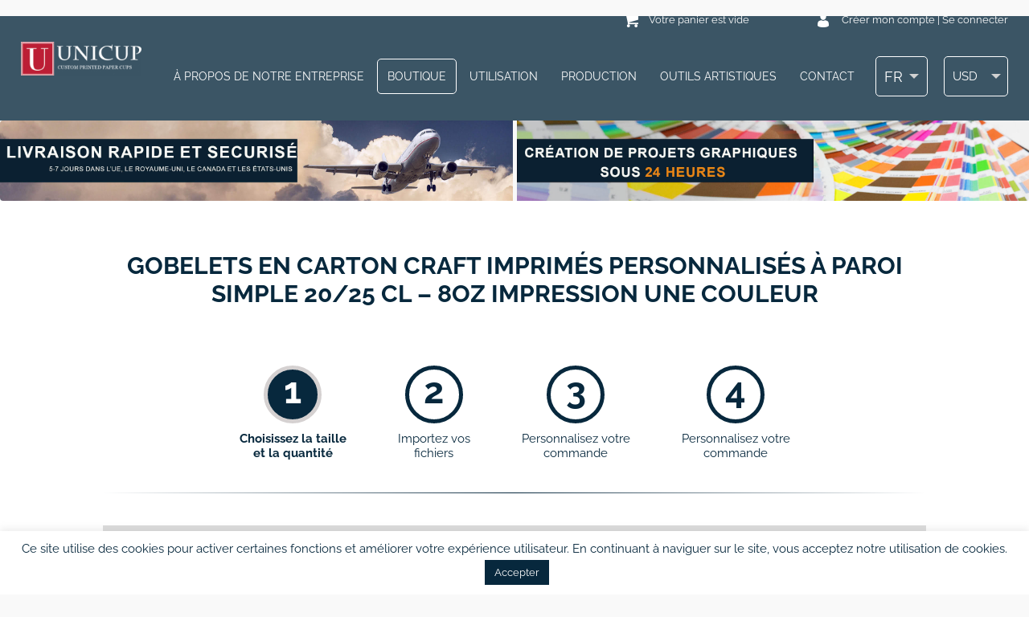

--- FILE ---
content_type: text/html; charset=UTF-8
request_url: https://unicup.fr/produkt/gobelets-en-carton-craft-imprimes-personnalises-a-paroi-simple-20-25-cl-8oz-impression-une-couleur/
body_size: 44383
content:
<!DOCTYPE html>
<html>
<head data-template-set="unicup">
    <meta charset="UTF-8">
    
    <link rel="shortcut icon"
          href="https://unicup.fr/wp-content/themes/unicup/favicon.ico"/>
    <meta name="title" content="Gobelets en carton CRAFT imprimés personnalisés à paroi simple 20/25 cl – 8oz impression une couleur | Gobelets carton personnalisés">
    <meta name="viewport"
          content="width=320, initial-scale=1.0, maximum-scale=1.0, user-scalable=0"/>
    <meta name="description" content="Unicup est fabricant proposant des gobelets carton personnalisés. À partir de 500 pièces. Temps de production 7-14 jours."/>
    <link rel="profile" href="http://gmpg.org/xfn/11"/>
    <link rel="pingback" href="https://unicup.fr/xmlrpc.php"/>
    	<style>img:is([sizes="auto" i], [sizes^="auto," i]) { contain-intrinsic-size: 3000px 1500px }</style>
	<link rel="alternate" hreflang="pl" href="https://unicup.pl/produkt/kubki-papierowe-jednowarstwowe-kraft-200-250-ml-z-nadrukiem-indywidualnym-logo-1-kolor/" />
<link rel="alternate" hreflang="en" href="https://unicup.co.uk/produkt/custom-printed-1-color-single-wall-craft-paper-cups-8oz/" />
<link rel="alternate" hreflang="sv" href="https://unicup.se/produkt/enkla-vaggar-pappersmuggar-med-tryck-20-25cl-8-oz-en-fargutskrift/" />
<link rel="alternate" hreflang="en-us" href="https://unicup.com/product/customized-printed-1-color-single-wall-craft-paper-cups-8oz/" />
<link rel="alternate" hreflang="fr" href="https://unicup.fr/produkt/gobelets-en-carton-craft-imprimes-personnalises-a-paroi-simple-20-25-cl-8oz-impression-une-couleur/" />
<link rel="alternate" hreflang="en-eu" href="https://unicup.eu/produkt/kubki-papierowe-jednowarstwowe-kraft-200-250-ml-z-nadrukiem-indywidualnym-logo-1-kolor/" />
<link rel="alternate" hreflang="x-default" href="https://unicup.pl/produkt/kubki-papierowe-jednowarstwowe-kraft-200-250-ml-z-nadrukiem-indywidualnym-logo-1-kolor/" />

		<!-- All in One SEO Pro 4.9.3 - aioseo.com -->
		<title>Gobelets en carton CRAFT imprimés personnalisés à paroi simple 20/25 cl – 8oz impression une couleur | Gobelets carton personnalisés</title>
	<meta name="description" content="Gobelets en carton CRAFT imprimés personnalisés à paroi simple 20/25 cl - 8oz impression une couleur. Les impressions sur nos gobelets en carton sont de haute qualité. Gobelet carton g/m2 232+15PE Seul le logo et les inscriptions sont possibles sur le gobelet craft. Ils attirent les consommateurs et les incitent à les utiliser plus souvent." />
	<meta name="robots" content="max-image-preview:large" />
	<meta name="google-site-verification" content="82SnQ67UIji3W88Mtw220BbWnd3yZRumIfDV9mRQdfQ" />
	<link rel="canonical" href="https://unicup.fr/produkt/gobelets-en-carton-craft-imprimes-personnalises-a-paroi-simple-20-25-cl-8oz-impression-une-couleur/" />
	<meta name="generator" content="All in One SEO Pro (AIOSEO) 4.9.3" />
		<meta property="og:locale" content="fr_FR" />
		<meta property="og:site_name" content="Gobelets carton personnalisés |" />
		<meta property="og:type" content="product" />
		<meta property="og:title" content="Gobelets en carton CRAFT imprimés personnalisés à paroi simple 20/25 cl – 8oz impression une couleur | Gobelets carton personnalisés" />
		<meta property="og:description" content="Gobelets en carton CRAFT imprimés personnalisés à paroi simple 20/25 cl - 8oz impression une couleur. Les impressions sur nos gobelets en carton sont de haute qualité. Gobelet carton g/m2 232+15PE Seul le logo et les inscriptions sont possibles sur le gobelet craft. Ils attirent les consommateurs et les incitent à les utiliser plus souvent." />
		<meta property="og:url" content="https://unicup.fr/produkt/gobelets-en-carton-craft-imprimes-personnalises-a-paroi-simple-20-25-cl-8oz-impression-une-couleur/" />
		<meta property="fb:admins" content="100006587865824" />
		<meta property="og:image" content="https://unicup.fr/wp-content/uploads/2022/06/IMG_6424-7.jpg" />
		<meta property="og:image:secure_url" content="https://unicup.fr/wp-content/uploads/2022/06/IMG_6424-7.jpg" />
		<meta property="og:image:width" content="1024" />
		<meta property="og:image:height" content="1024" />
		<script type="application/ld+json" class="aioseo-schema">
			{"@context":"https:\/\/schema.org","@graph":[{"@type":"BreadcrumbList","@id":"https:\/\/unicup.fr\/produkt\/gobelets-en-carton-craft-imprimes-personnalises-a-paroi-simple-20-25-cl-8oz-impression-une-couleur\/#breadcrumblist","itemListElement":[{"@type":"ListItem","@id":"https:\/\/unicup.fr#listItem","position":1,"name":"Home","item":"https:\/\/unicup.fr","nextItem":{"@type":"ListItem","@id":"https:\/\/unicup.fr\/boutique\/#listItem","name":"boutique"}},{"@type":"ListItem","@id":"https:\/\/unicup.fr\/boutique\/#listItem","position":2,"name":"boutique","item":"https:\/\/unicup.fr\/boutique\/","nextItem":{"@type":"ListItem","@id":"https:\/\/unicup.fr\/kategoria-produktu\/gobelets-en-carton-personnalises\/#listItem","name":"Gobelets en carton personnalis\u00e9s"},"previousItem":{"@type":"ListItem","@id":"https:\/\/unicup.fr#listItem","name":"Home"}},{"@type":"ListItem","@id":"https:\/\/unicup.fr\/kategoria-produktu\/gobelets-en-carton-personnalises\/#listItem","position":3,"name":"Gobelets en carton personnalis\u00e9s","item":"https:\/\/unicup.fr\/kategoria-produktu\/gobelets-en-carton-personnalises\/","nextItem":{"@type":"ListItem","@id":"https:\/\/unicup.fr\/kategoria-produktu\/gobelets-en-carton-personnalises\/gobelets-en-carton-imprimes-personnalises-a-paroi-simple\/#listItem","name":"Gobelets en carton imprimes personnalises a paroi simple"},"previousItem":{"@type":"ListItem","@id":"https:\/\/unicup.fr\/boutique\/#listItem","name":"boutique"}},{"@type":"ListItem","@id":"https:\/\/unicup.fr\/kategoria-produktu\/gobelets-en-carton-personnalises\/gobelets-en-carton-imprimes-personnalises-a-paroi-simple\/#listItem","position":4,"name":"Gobelets en carton imprimes personnalises a paroi simple","item":"https:\/\/unicup.fr\/kategoria-produktu\/gobelets-en-carton-personnalises\/gobelets-en-carton-imprimes-personnalises-a-paroi-simple\/","nextItem":{"@type":"ListItem","@id":"https:\/\/unicup.fr\/kategoria-produktu\/gobelets-en-carton-personnalises\/gobelets-en-carton-imprimes-personnalises-a-paroi-simple\/gobelets-en-papier-kraft-avec-tampographie-min-500-pieces\/#listItem","name":"Gobelets en papier kraft avec tampographie min. 500 pi\u00e8ces"},"previousItem":{"@type":"ListItem","@id":"https:\/\/unicup.fr\/kategoria-produktu\/gobelets-en-carton-personnalises\/#listItem","name":"Gobelets en carton personnalis\u00e9s"}},{"@type":"ListItem","@id":"https:\/\/unicup.fr\/kategoria-produktu\/gobelets-en-carton-personnalises\/gobelets-en-carton-imprimes-personnalises-a-paroi-simple\/gobelets-en-papier-kraft-avec-tampographie-min-500-pieces\/#listItem","position":5,"name":"Gobelets en papier kraft avec tampographie min. 500 pi\u00e8ces","item":"https:\/\/unicup.fr\/kategoria-produktu\/gobelets-en-carton-personnalises\/gobelets-en-carton-imprimes-personnalises-a-paroi-simple\/gobelets-en-papier-kraft-avec-tampographie-min-500-pieces\/","nextItem":{"@type":"ListItem","@id":"https:\/\/unicup.fr\/produkt\/gobelets-en-carton-craft-imprimes-personnalises-a-paroi-simple-20-25-cl-8oz-impression-une-couleur\/#listItem","name":"Gobelets en carton CRAFT imprim\u00e9s personnalis\u00e9s \u00e0 paroi simple 20\/25 cl &#8211; 8oz impression une couleur"},"previousItem":{"@type":"ListItem","@id":"https:\/\/unicup.fr\/kategoria-produktu\/gobelets-en-carton-personnalises\/gobelets-en-carton-imprimes-personnalises-a-paroi-simple\/#listItem","name":"Gobelets en carton imprimes personnalises a paroi simple"}},{"@type":"ListItem","@id":"https:\/\/unicup.fr\/produkt\/gobelets-en-carton-craft-imprimes-personnalises-a-paroi-simple-20-25-cl-8oz-impression-une-couleur\/#listItem","position":6,"name":"Gobelets en carton CRAFT imprim\u00e9s personnalis\u00e9s \u00e0 paroi simple 20\/25 cl &#8211; 8oz impression une couleur","previousItem":{"@type":"ListItem","@id":"https:\/\/unicup.fr\/kategoria-produktu\/gobelets-en-carton-personnalises\/gobelets-en-carton-imprimes-personnalises-a-paroi-simple\/gobelets-en-papier-kraft-avec-tampographie-min-500-pieces\/#listItem","name":"Gobelets en papier kraft avec tampographie min. 500 pi\u00e8ces"}}]},{"@type":"ItemPage","@id":"https:\/\/unicup.fr\/produkt\/gobelets-en-carton-craft-imprimes-personnalises-a-paroi-simple-20-25-cl-8oz-impression-une-couleur\/#itempage","url":"https:\/\/unicup.fr\/produkt\/gobelets-en-carton-craft-imprimes-personnalises-a-paroi-simple-20-25-cl-8oz-impression-une-couleur\/","name":"Gobelets en carton CRAFT imprim\u00e9s personnalis\u00e9s \u00e0 paroi simple 20\/25 cl \u2013 8oz impression une couleur | Gobelets carton personnalis\u00e9s","description":"Gobelets en carton CRAFT imprim\u00e9s personnalis\u00e9s \u00e0 paroi simple 20\/25 cl - 8oz impression une couleur. Les impressions sur nos gobelets en carton sont de haute qualit\u00e9. Gobelet carton g\/m2 232+15PE Seul le logo et les inscriptions sont possibles sur le gobelet craft. Ils attirent les consommateurs et les incitent \u00e0 les utiliser plus souvent.","inLanguage":"fr-FR","isPartOf":{"@id":"https:\/\/unicup.fr\/#website"},"breadcrumb":{"@id":"https:\/\/unicup.fr\/produkt\/gobelets-en-carton-craft-imprimes-personnalises-a-paroi-simple-20-25-cl-8oz-impression-une-couleur\/#breadcrumblist"},"image":{"@type":"ImageObject","url":"https:\/\/unicup.fr\/wp-content\/uploads\/2022\/06\/IMG_6424-7.jpg","@id":"https:\/\/unicup.fr\/produkt\/gobelets-en-carton-craft-imprimes-personnalises-a-paroi-simple-20-25-cl-8oz-impression-une-couleur\/#mainImage","width":1024,"height":1024},"primaryImageOfPage":{"@id":"https:\/\/unicup.fr\/produkt\/gobelets-en-carton-craft-imprimes-personnalises-a-paroi-simple-20-25-cl-8oz-impression-une-couleur\/#mainImage"},"datePublished":"2021-01-24T17:49:49+00:00","dateModified":"2022-05-02T15:21:09+00:00"},{"@type":"Organization","@id":"https:\/\/unicup.fr\/#organization","name":"Custom printed paper cups - UniCup","description":"Unicup est fabricant proposant des gobelets carton personnalis\u00e9s. \u00c0 partir de 500 pi\u00e8ces. Temps de production 7-14 jours.","url":"https:\/\/unicup.fr\/","telephone":"+48790885000","logo":{"@type":"ImageObject","url":"https:\/\/unicup.pl\/wp-content\/uploads\/2021\/12\/unicup_logo_red.png","@id":"https:\/\/unicup.fr\/produkt\/gobelets-en-carton-craft-imprimes-personnalises-a-paroi-simple-20-25-cl-8oz-impression-une-couleur\/#organizationLogo"},"image":{"@id":"https:\/\/unicup.fr\/produkt\/gobelets-en-carton-craft-imprimes-personnalises-a-paroi-simple-20-25-cl-8oz-impression-une-couleur\/#organizationLogo"},"sameAs":["https:\/\/www.facebook.com\/unicuppl"]},{"@type":"WebPage","@id":"https:\/\/unicup.fr\/produkt\/gobelets-en-carton-craft-imprimes-personnalises-a-paroi-simple-20-25-cl-8oz-impression-une-couleur\/#webpage","url":"https:\/\/unicup.fr\/produkt\/gobelets-en-carton-craft-imprimes-personnalises-a-paroi-simple-20-25-cl-8oz-impression-une-couleur\/","name":"Gobelets en carton CRAFT imprim\u00e9s personnalis\u00e9s \u00e0 paroi simple 20\/25 cl \u2013 8oz impression une couleur | Gobelets carton personnalis\u00e9s","description":"Gobelets en carton CRAFT imprim\u00e9s personnalis\u00e9s \u00e0 paroi simple 20\/25 cl - 8oz impression une couleur. Les impressions sur nos gobelets en carton sont de haute qualit\u00e9. Gobelet carton g\/m2 232+15PE Seul le logo et les inscriptions sont possibles sur le gobelet craft. Ils attirent les consommateurs et les incitent \u00e0 les utiliser plus souvent.","inLanguage":"fr-FR","isPartOf":{"@id":"https:\/\/unicup.fr\/#website"},"breadcrumb":{"@id":"https:\/\/unicup.fr\/produkt\/gobelets-en-carton-craft-imprimes-personnalises-a-paroi-simple-20-25-cl-8oz-impression-une-couleur\/#breadcrumblist"},"image":{"@type":"ImageObject","url":"https:\/\/unicup.fr\/wp-content\/uploads\/2022\/06\/IMG_6424-7.jpg","@id":"https:\/\/unicup.fr\/produkt\/gobelets-en-carton-craft-imprimes-personnalises-a-paroi-simple-20-25-cl-8oz-impression-une-couleur\/#mainImage","width":1024,"height":1024},"primaryImageOfPage":{"@id":"https:\/\/unicup.fr\/produkt\/gobelets-en-carton-craft-imprimes-personnalises-a-paroi-simple-20-25-cl-8oz-impression-une-couleur\/#mainImage"},"datePublished":"2021-01-24T17:49:49+00:00","dateModified":"2022-05-02T15:21:09+00:00"},{"@type":"WebSite","@id":"https:\/\/unicup.fr\/#website","url":"https:\/\/unicup.fr\/","name":"Kubki papierowe z nadrukiem indywidualnym - UniCup","description":"Unicup est fabricant proposant des gobelets carton personnalis\u00e9s. \u00c0 partir de 500 pi\u00e8ces. Temps de production 7-14 jours.","inLanguage":"fr-FR","publisher":{"@id":"https:\/\/unicup.fr\/#organization"}}]}
		</script>
		<!-- All in One SEO Pro -->


<!-- Google Tag Manager for WordPress by gtm4wp.com -->
<script data-cfasync="false" data-pagespeed-no-defer>
	var gtm4wp_datalayer_name = "dataLayer";
	var dataLayer = dataLayer || [];
	const gtm4wp_use_sku_instead = 0;
	const gtm4wp_currency = 'USD';
	const gtm4wp_product_per_impression = 10;
	const gtm4wp_clear_ecommerce = false;
	const gtm4wp_datalayer_max_timeout = 2000;
</script>
<!-- End Google Tag Manager for WordPress by gtm4wp.com --><link rel='dns-prefetch' href='//unicup.pl' />
<link rel="alternate" type="application/rss+xml" title="Gobelets carton personnalisés &raquo; Flux" href="https://unicup.fr/feed/" />
<link rel="alternate" type="application/rss+xml" title="Gobelets carton personnalisés &raquo; Flux des commentaires" href="https://unicup.fr/comments/feed/" />
<link rel="alternate" type="application/rss+xml" title="Gobelets carton personnalisés &raquo; Gobelets en carton CRAFT imprimés personnalisés à paroi simple 20/25 cl &#8211; 8oz impression une couleur Flux des commentaires" href="https://unicup.fr/produkt/gobelets-en-carton-craft-imprimes-personnalises-a-paroi-simple-20-25-cl-8oz-impression-une-couleur/feed/" />
<script type="text/javascript">
/* <![CDATA[ */
window._wpemojiSettings = {"baseUrl":"https:\/\/s.w.org\/images\/core\/emoji\/15.0.3\/72x72\/","ext":".png","svgUrl":"https:\/\/s.w.org\/images\/core\/emoji\/15.0.3\/svg\/","svgExt":".svg","source":{"concatemoji":"https:\/\/unicup.fr\/wp-includes\/js\/wp-emoji-release.min.js?ver=6.7.4"}};
/*! This file is auto-generated */
!function(i,n){var o,s,e;function c(e){try{var t={supportTests:e,timestamp:(new Date).valueOf()};sessionStorage.setItem(o,JSON.stringify(t))}catch(e){}}function p(e,t,n){e.clearRect(0,0,e.canvas.width,e.canvas.height),e.fillText(t,0,0);var t=new Uint32Array(e.getImageData(0,0,e.canvas.width,e.canvas.height).data),r=(e.clearRect(0,0,e.canvas.width,e.canvas.height),e.fillText(n,0,0),new Uint32Array(e.getImageData(0,0,e.canvas.width,e.canvas.height).data));return t.every(function(e,t){return e===r[t]})}function u(e,t,n){switch(t){case"flag":return n(e,"\ud83c\udff3\ufe0f\u200d\u26a7\ufe0f","\ud83c\udff3\ufe0f\u200b\u26a7\ufe0f")?!1:!n(e,"\ud83c\uddfa\ud83c\uddf3","\ud83c\uddfa\u200b\ud83c\uddf3")&&!n(e,"\ud83c\udff4\udb40\udc67\udb40\udc62\udb40\udc65\udb40\udc6e\udb40\udc67\udb40\udc7f","\ud83c\udff4\u200b\udb40\udc67\u200b\udb40\udc62\u200b\udb40\udc65\u200b\udb40\udc6e\u200b\udb40\udc67\u200b\udb40\udc7f");case"emoji":return!n(e,"\ud83d\udc26\u200d\u2b1b","\ud83d\udc26\u200b\u2b1b")}return!1}function f(e,t,n){var r="undefined"!=typeof WorkerGlobalScope&&self instanceof WorkerGlobalScope?new OffscreenCanvas(300,150):i.createElement("canvas"),a=r.getContext("2d",{willReadFrequently:!0}),o=(a.textBaseline="top",a.font="600 32px Arial",{});return e.forEach(function(e){o[e]=t(a,e,n)}),o}function t(e){var t=i.createElement("script");t.src=e,t.defer=!0,i.head.appendChild(t)}"undefined"!=typeof Promise&&(o="wpEmojiSettingsSupports",s=["flag","emoji"],n.supports={everything:!0,everythingExceptFlag:!0},e=new Promise(function(e){i.addEventListener("DOMContentLoaded",e,{once:!0})}),new Promise(function(t){var n=function(){try{var e=JSON.parse(sessionStorage.getItem(o));if("object"==typeof e&&"number"==typeof e.timestamp&&(new Date).valueOf()<e.timestamp+604800&&"object"==typeof e.supportTests)return e.supportTests}catch(e){}return null}();if(!n){if("undefined"!=typeof Worker&&"undefined"!=typeof OffscreenCanvas&&"undefined"!=typeof URL&&URL.createObjectURL&&"undefined"!=typeof Blob)try{var e="postMessage("+f.toString()+"("+[JSON.stringify(s),u.toString(),p.toString()].join(",")+"));",r=new Blob([e],{type:"text/javascript"}),a=new Worker(URL.createObjectURL(r),{name:"wpTestEmojiSupports"});return void(a.onmessage=function(e){c(n=e.data),a.terminate(),t(n)})}catch(e){}c(n=f(s,u,p))}t(n)}).then(function(e){for(var t in e)n.supports[t]=e[t],n.supports.everything=n.supports.everything&&n.supports[t],"flag"!==t&&(n.supports.everythingExceptFlag=n.supports.everythingExceptFlag&&n.supports[t]);n.supports.everythingExceptFlag=n.supports.everythingExceptFlag&&!n.supports.flag,n.DOMReady=!1,n.readyCallback=function(){n.DOMReady=!0}}).then(function(){return e}).then(function(){var e;n.supports.everything||(n.readyCallback(),(e=n.source||{}).concatemoji?t(e.concatemoji):e.wpemoji&&e.twemoji&&(t(e.twemoji),t(e.wpemoji)))}))}((window,document),window._wpemojiSettings);
/* ]]> */
</script>
<link rel='stylesheet' id='calculate-price-style-css' href='https://unicup.fr/wp-content/plugins/kalkulkacja_kosztow_kreator_krok_1/style.css?ver=1.0.173' type='text/css' media='all' />
<link rel='stylesheet' id='main_css-css' href='https://unicup.fr/wp-content/themes/unicup/style.css?ver=1.1.33246' type='text/css' media='all' />
<link rel='stylesheet' id='slick-css' href='https://unicup.fr/wp-content/themes/unicup/assets/slick/slick.css?ver=6.7.4' type='text/css' media='all' />
<link rel='stylesheet' id='slick-theme-css' href='https://unicup.fr/wp-content/themes/unicup/assets/slick/slick-theme.css?ver=6.7.4' type='text/css' media='all' />
<style id='wp-emoji-styles-inline-css' type='text/css'>

	img.wp-smiley, img.emoji {
		display: inline !important;
		border: none !important;
		box-shadow: none !important;
		height: 1em !important;
		width: 1em !important;
		margin: 0 0.07em !important;
		vertical-align: -0.1em !important;
		background: none !important;
		padding: 0 !important;
	}
</style>
<link rel='stylesheet' id='wp-block-library-css' href='https://unicup.fr/wp-includes/css/dist/block-library/style.min.css?ver=6.7.4' type='text/css' media='all' />
<link rel='stylesheet' id='aioseo/css/src/vue/standalone/blocks/table-of-contents/global.scss-css' href='https://unicup.fr/wp-content/plugins/all-in-one-seo-pack-pro/dist/Pro/assets/css/table-of-contents/global.e90f6d47.css?ver=4.9.3' type='text/css' media='all' />
<link rel='stylesheet' id='aioseo/css/src/vue/standalone/blocks/pro/recipe/global.scss-css' href='https://unicup.fr/wp-content/plugins/all-in-one-seo-pack-pro/dist/Pro/assets/css/recipe/global.67a3275f.css?ver=4.9.3' type='text/css' media='all' />
<link rel='stylesheet' id='aioseo/css/src/vue/standalone/blocks/pro/product/global.scss-css' href='https://unicup.fr/wp-content/plugins/all-in-one-seo-pack-pro/dist/Pro/assets/css/product/global.61066cfb.css?ver=4.9.3' type='text/css' media='all' />
<style id='classic-theme-styles-inline-css' type='text/css'>
/*! This file is auto-generated */
.wp-block-button__link{color:#fff;background-color:#32373c;border-radius:9999px;box-shadow:none;text-decoration:none;padding:calc(.667em + 2px) calc(1.333em + 2px);font-size:1.125em}.wp-block-file__button{background:#32373c;color:#fff;text-decoration:none}
</style>
<style id='global-styles-inline-css' type='text/css'>
:root{--wp--preset--aspect-ratio--square: 1;--wp--preset--aspect-ratio--4-3: 4/3;--wp--preset--aspect-ratio--3-4: 3/4;--wp--preset--aspect-ratio--3-2: 3/2;--wp--preset--aspect-ratio--2-3: 2/3;--wp--preset--aspect-ratio--16-9: 16/9;--wp--preset--aspect-ratio--9-16: 9/16;--wp--preset--color--black: #000000;--wp--preset--color--cyan-bluish-gray: #abb8c3;--wp--preset--color--white: #ffffff;--wp--preset--color--pale-pink: #f78da7;--wp--preset--color--vivid-red: #cf2e2e;--wp--preset--color--luminous-vivid-orange: #ff6900;--wp--preset--color--luminous-vivid-amber: #fcb900;--wp--preset--color--light-green-cyan: #7bdcb5;--wp--preset--color--vivid-green-cyan: #00d084;--wp--preset--color--pale-cyan-blue: #8ed1fc;--wp--preset--color--vivid-cyan-blue: #0693e3;--wp--preset--color--vivid-purple: #9b51e0;--wp--preset--gradient--vivid-cyan-blue-to-vivid-purple: linear-gradient(135deg,rgba(6,147,227,1) 0%,rgb(155,81,224) 100%);--wp--preset--gradient--light-green-cyan-to-vivid-green-cyan: linear-gradient(135deg,rgb(122,220,180) 0%,rgb(0,208,130) 100%);--wp--preset--gradient--luminous-vivid-amber-to-luminous-vivid-orange: linear-gradient(135deg,rgba(252,185,0,1) 0%,rgba(255,105,0,1) 100%);--wp--preset--gradient--luminous-vivid-orange-to-vivid-red: linear-gradient(135deg,rgba(255,105,0,1) 0%,rgb(207,46,46) 100%);--wp--preset--gradient--very-light-gray-to-cyan-bluish-gray: linear-gradient(135deg,rgb(238,238,238) 0%,rgb(169,184,195) 100%);--wp--preset--gradient--cool-to-warm-spectrum: linear-gradient(135deg,rgb(74,234,220) 0%,rgb(151,120,209) 20%,rgb(207,42,186) 40%,rgb(238,44,130) 60%,rgb(251,105,98) 80%,rgb(254,248,76) 100%);--wp--preset--gradient--blush-light-purple: linear-gradient(135deg,rgb(255,206,236) 0%,rgb(152,150,240) 100%);--wp--preset--gradient--blush-bordeaux: linear-gradient(135deg,rgb(254,205,165) 0%,rgb(254,45,45) 50%,rgb(107,0,62) 100%);--wp--preset--gradient--luminous-dusk: linear-gradient(135deg,rgb(255,203,112) 0%,rgb(199,81,192) 50%,rgb(65,88,208) 100%);--wp--preset--gradient--pale-ocean: linear-gradient(135deg,rgb(255,245,203) 0%,rgb(182,227,212) 50%,rgb(51,167,181) 100%);--wp--preset--gradient--electric-grass: linear-gradient(135deg,rgb(202,248,128) 0%,rgb(113,206,126) 100%);--wp--preset--gradient--midnight: linear-gradient(135deg,rgb(2,3,129) 0%,rgb(40,116,252) 100%);--wp--preset--font-size--small: 13px;--wp--preset--font-size--medium: 20px;--wp--preset--font-size--large: 36px;--wp--preset--font-size--x-large: 42px;--wp--preset--spacing--20: 0.44rem;--wp--preset--spacing--30: 0.67rem;--wp--preset--spacing--40: 1rem;--wp--preset--spacing--50: 1.5rem;--wp--preset--spacing--60: 2.25rem;--wp--preset--spacing--70: 3.38rem;--wp--preset--spacing--80: 5.06rem;--wp--preset--shadow--natural: 6px 6px 9px rgba(0, 0, 0, 0.2);--wp--preset--shadow--deep: 12px 12px 50px rgba(0, 0, 0, 0.4);--wp--preset--shadow--sharp: 6px 6px 0px rgba(0, 0, 0, 0.2);--wp--preset--shadow--outlined: 6px 6px 0px -3px rgba(255, 255, 255, 1), 6px 6px rgba(0, 0, 0, 1);--wp--preset--shadow--crisp: 6px 6px 0px rgba(0, 0, 0, 1);}:where(.is-layout-flex){gap: 0.5em;}:where(.is-layout-grid){gap: 0.5em;}body .is-layout-flex{display: flex;}.is-layout-flex{flex-wrap: wrap;align-items: center;}.is-layout-flex > :is(*, div){margin: 0;}body .is-layout-grid{display: grid;}.is-layout-grid > :is(*, div){margin: 0;}:where(.wp-block-columns.is-layout-flex){gap: 2em;}:where(.wp-block-columns.is-layout-grid){gap: 2em;}:where(.wp-block-post-template.is-layout-flex){gap: 1.25em;}:where(.wp-block-post-template.is-layout-grid){gap: 1.25em;}.has-black-color{color: var(--wp--preset--color--black) !important;}.has-cyan-bluish-gray-color{color: var(--wp--preset--color--cyan-bluish-gray) !important;}.has-white-color{color: var(--wp--preset--color--white) !important;}.has-pale-pink-color{color: var(--wp--preset--color--pale-pink) !important;}.has-vivid-red-color{color: var(--wp--preset--color--vivid-red) !important;}.has-luminous-vivid-orange-color{color: var(--wp--preset--color--luminous-vivid-orange) !important;}.has-luminous-vivid-amber-color{color: var(--wp--preset--color--luminous-vivid-amber) !important;}.has-light-green-cyan-color{color: var(--wp--preset--color--light-green-cyan) !important;}.has-vivid-green-cyan-color{color: var(--wp--preset--color--vivid-green-cyan) !important;}.has-pale-cyan-blue-color{color: var(--wp--preset--color--pale-cyan-blue) !important;}.has-vivid-cyan-blue-color{color: var(--wp--preset--color--vivid-cyan-blue) !important;}.has-vivid-purple-color{color: var(--wp--preset--color--vivid-purple) !important;}.has-black-background-color{background-color: var(--wp--preset--color--black) !important;}.has-cyan-bluish-gray-background-color{background-color: var(--wp--preset--color--cyan-bluish-gray) !important;}.has-white-background-color{background-color: var(--wp--preset--color--white) !important;}.has-pale-pink-background-color{background-color: var(--wp--preset--color--pale-pink) !important;}.has-vivid-red-background-color{background-color: var(--wp--preset--color--vivid-red) !important;}.has-luminous-vivid-orange-background-color{background-color: var(--wp--preset--color--luminous-vivid-orange) !important;}.has-luminous-vivid-amber-background-color{background-color: var(--wp--preset--color--luminous-vivid-amber) !important;}.has-light-green-cyan-background-color{background-color: var(--wp--preset--color--light-green-cyan) !important;}.has-vivid-green-cyan-background-color{background-color: var(--wp--preset--color--vivid-green-cyan) !important;}.has-pale-cyan-blue-background-color{background-color: var(--wp--preset--color--pale-cyan-blue) !important;}.has-vivid-cyan-blue-background-color{background-color: var(--wp--preset--color--vivid-cyan-blue) !important;}.has-vivid-purple-background-color{background-color: var(--wp--preset--color--vivid-purple) !important;}.has-black-border-color{border-color: var(--wp--preset--color--black) !important;}.has-cyan-bluish-gray-border-color{border-color: var(--wp--preset--color--cyan-bluish-gray) !important;}.has-white-border-color{border-color: var(--wp--preset--color--white) !important;}.has-pale-pink-border-color{border-color: var(--wp--preset--color--pale-pink) !important;}.has-vivid-red-border-color{border-color: var(--wp--preset--color--vivid-red) !important;}.has-luminous-vivid-orange-border-color{border-color: var(--wp--preset--color--luminous-vivid-orange) !important;}.has-luminous-vivid-amber-border-color{border-color: var(--wp--preset--color--luminous-vivid-amber) !important;}.has-light-green-cyan-border-color{border-color: var(--wp--preset--color--light-green-cyan) !important;}.has-vivid-green-cyan-border-color{border-color: var(--wp--preset--color--vivid-green-cyan) !important;}.has-pale-cyan-blue-border-color{border-color: var(--wp--preset--color--pale-cyan-blue) !important;}.has-vivid-cyan-blue-border-color{border-color: var(--wp--preset--color--vivid-cyan-blue) !important;}.has-vivid-purple-border-color{border-color: var(--wp--preset--color--vivid-purple) !important;}.has-vivid-cyan-blue-to-vivid-purple-gradient-background{background: var(--wp--preset--gradient--vivid-cyan-blue-to-vivid-purple) !important;}.has-light-green-cyan-to-vivid-green-cyan-gradient-background{background: var(--wp--preset--gradient--light-green-cyan-to-vivid-green-cyan) !important;}.has-luminous-vivid-amber-to-luminous-vivid-orange-gradient-background{background: var(--wp--preset--gradient--luminous-vivid-amber-to-luminous-vivid-orange) !important;}.has-luminous-vivid-orange-to-vivid-red-gradient-background{background: var(--wp--preset--gradient--luminous-vivid-orange-to-vivid-red) !important;}.has-very-light-gray-to-cyan-bluish-gray-gradient-background{background: var(--wp--preset--gradient--very-light-gray-to-cyan-bluish-gray) !important;}.has-cool-to-warm-spectrum-gradient-background{background: var(--wp--preset--gradient--cool-to-warm-spectrum) !important;}.has-blush-light-purple-gradient-background{background: var(--wp--preset--gradient--blush-light-purple) !important;}.has-blush-bordeaux-gradient-background{background: var(--wp--preset--gradient--blush-bordeaux) !important;}.has-luminous-dusk-gradient-background{background: var(--wp--preset--gradient--luminous-dusk) !important;}.has-pale-ocean-gradient-background{background: var(--wp--preset--gradient--pale-ocean) !important;}.has-electric-grass-gradient-background{background: var(--wp--preset--gradient--electric-grass) !important;}.has-midnight-gradient-background{background: var(--wp--preset--gradient--midnight) !important;}.has-small-font-size{font-size: var(--wp--preset--font-size--small) !important;}.has-medium-font-size{font-size: var(--wp--preset--font-size--medium) !important;}.has-large-font-size{font-size: var(--wp--preset--font-size--large) !important;}.has-x-large-font-size{font-size: var(--wp--preset--font-size--x-large) !important;}
:where(.wp-block-post-template.is-layout-flex){gap: 1.25em;}:where(.wp-block-post-template.is-layout-grid){gap: 1.25em;}
:where(.wp-block-columns.is-layout-flex){gap: 2em;}:where(.wp-block-columns.is-layout-grid){gap: 2em;}
:root :where(.wp-block-pullquote){font-size: 1.5em;line-height: 1.6;}
</style>
<link rel='stylesheet' id='contact-form-7-css' href='https://unicup.fr/wp-content/plugins/contact-form-7/includes/css/styles.css?ver=6.1.4' type='text/css' media='all' />
<link rel='stylesheet' id='cookie-law-info-css' href='https://unicup.fr/wp-content/plugins/cookie-law-info/legacy/public/css/cookie-law-info-public.css?ver=3.3.9' type='text/css' media='all' />
<link rel='stylesheet' id='cookie-law-info-gdpr-css' href='https://unicup.fr/wp-content/plugins/cookie-law-info/legacy/public/css/cookie-law-info-gdpr.css?ver=3.3.9' type='text/css' media='all' />
<style id='pi-edd_dummy-handle-inline-css' type='text/css'>

            .pi-edd{
                display:block;
                width:100%;
                text-align:center;
                margin-top:5px;
                margin-bottom:5px;
                font-size:12px;
                border-radius:6px;
            }

            .pi-edd:empty{
                display:none !important;
            }

            .pi-edd-show{
                display:block;
            }

            .pi-edd-short-code-show{
                display:inline-block;
            }

            .pi-edd-hide{
                display:none;
            }

            .pi-edd span{
                font-weight:bold;
            }

            .pi-edd-product, .pi-edd-ajax{
                background:#ef5832;
                color:#fff;
                padding: 7px 7px;
                margin-top:1rem;
                margin-bottom:1rem;
                clear:both;
                text-align:center;
                font-size:14px;
                border-top: 1px solid #cccccc; border-right: 1px solid #cccccc; border-bottom: 1px solid #cccccc; border-left: 1px solid #cccccc; 
                border-radius: 6px 6px 6px 6px;
            }

            .pi-edd-loop{
                background:#ef6947;
                color:#fff;
                padding: 6px 6px;
                text-align:center;
                font-size:14px;
                border-top: 1px solid #cccccc; border-right: 1px solid #cccccc; border-bottom: 1px solid #cccccc; border-left: 1px solid #cccccc; 
                border-radius: 6px 6px 6px 6px;
            }

            .pi-edd-loop-ajax{
                width:100%;
            }

            .pi-edd.pi-edd-cart{
                background:#ef6b4a;
                color:#ffffff;
                padding: 6px 6px;
                text-align:left;
                display:block;
                width:auto;
                font-size:12px;
                border-top: 1px solid #cccccc; border-right: 1px solid #cccccc; border-bottom: 1px solid #cccccc; border-left: 1px solid #cccccc; 
                border-radius: 6px 6px 6px 6px;
            }

            .pi-edd-icon{
                display:inline-block !important;
                margin:0 7px;
                vertical-align:middle;
            }

            .pi-loading{
                background: url(https://unicup.fr/wp-content/plugins/estimate-delivery-date-for-woocommerce-pro//public/img/loading.gif) #ccc no-repeat 0 0;
                background-size: cover;
                color:transparent !important;
            }

            .pi-loading:empty{
                display: block !important;
                padding:15px;
            }

            [data-tooltip] {
                position: relative;
                cursor: help;
            }

            [data-tooltip]:hover::after,
            [data-tooltip]:focus::after {
                content: attr(data-tooltip);
                position: absolute;
                left: 50%;
                top: 100%;
                transform: translateX(-50%);
                margin-top: 8px;
                background: #333;
                color: #fff;
                padding: 6px 8px;
                border-radius: 4px;
                font-size: 12px;
                line-height: 1.3;
                white-space: nowrap;
                z-index: 999999 !important;
                opacity: 1;
                visibility: visible;
            }

            [data-tooltip]:hover::before,
            [data-tooltip]:focus::before {
                content: "";
                position: absolute;
                left: 50%;
                top: 100%;
                transform: translateX(-50%);
                margin-top: 0px;
                border-width: 6px;
                border-style: solid;
                border-color: #333 transparent transparent transparent;
                opacity: 1;
                visibility: visible;
            }

            [data-tooltip]::before,
            [data-tooltip]::after {
                opacity: 0;
                visibility: hidden;
                transition: opacity .15s ease;
            }

            [data-tooltip=""]{
                cursor: default;
            }

            [data-tooltip=""]::before,
            [data-tooltip=""]::after {
                display: none !important;
            }

            [data-tooltip]:not([data-tooltip=""])::before,
            [data-tooltip]:not([data-tooltip=""])::after {
                display: block;
            }

            #pi-overall-estimate-cart td {
                overflow: visible !important;
            }

            #pi-overall-estimate-cart td [data-tooltip]:before,
            #pi-overall-estimate-checkout td [data-tooltip]:before{
                display:none;
            }

            #pi-overall-estimate-cart td [data-tooltip]:after,
            #pi-overall-estimate-checkout td [data-tooltip]:after{
                position:relative !important;
                display:block !important;
            }

        
</style>
<link rel='stylesheet' id='products-display-managment-css' href='https://unicup.fr/wp-content/plugins/products-display-managment/public/css/products-display-managment-public.css?ver=1.0.0' type='text/css' media='all' />
<link rel='stylesheet' id='rw-slider-image-script-css' href='https://unicup.fr/wp-content/plugins/slider-images/style/rw-slider-image-widget.css?ver=6.7.4' type='text/css' media='all' />
<link rel='stylesheet' id='rw-slider-image-style-fontawesome-css' href='https://unicup.fr/wp-content/plugins/slider-images/style/richwebicons.css?ver=6.7.4' type='text/css' media='all' />
<link rel='stylesheet' id='unicup-order-wizard-css' href='https://unicup.fr/wp-content/plugins/unicup-order-wizard/public/css/unicup-order-wizard-public.css?ver=1.0.0' type='text/css' media='all' />
<link rel='stylesheet' id='wcml-dropdown-0-css' href='//unicup.fr/wp-content/plugins/woocommerce-multilingual/templates/currency-switchers/legacy-dropdown/style.css?ver=5.5.3.1' type='text/css' media='all' />
<link rel='stylesheet' id='woocommerce-layout-css' href='https://unicup.fr/wp-content/plugins/woocommerce/assets/css/woocommerce-layout.css?ver=10.3.7' type='text/css' media='all' />
<link rel='stylesheet' id='woocommerce-smallscreen-css' href='https://unicup.fr/wp-content/plugins/woocommerce/assets/css/woocommerce-smallscreen.css?ver=10.3.7' type='text/css' media='only screen and (max-width: 768px)' />
<link rel='stylesheet' id='woocommerce-general-css' href='https://unicup.fr/wp-content/plugins/woocommerce/assets/css/woocommerce.css?ver=10.3.7' type='text/css' media='all' />
<style id='woocommerce-inline-inline-css' type='text/css'>
.woocommerce form .form-row .required { visibility: visible; }
</style>
<link rel='stylesheet' id='wootrello-css' href='https://unicup.fr/wp-content/plugins/wootrello-professional/public/css/wootrello-public.css?ver=3.2.9' type='text/css' media='all' />
<link rel='stylesheet' id='wt-woocommerce-related-products-css' href='https://unicup.fr/wp-content/plugins/wt-woocommerce-related-products/public/css/custom-related-products-public.css?ver=1.7.6' type='text/css' media='all' />
<link rel='stylesheet' id='carousel-css-css' href='https://unicup.fr/wp-content/plugins/wt-woocommerce-related-products/public/css/owl.carousel.min.css?ver=1.7.6' type='text/css' media='all' />
<link rel='stylesheet' id='carousel-theme-css-css' href='https://unicup.fr/wp-content/plugins/wt-woocommerce-related-products/public/css/owl.theme.default.min.css?ver=1.7.6' type='text/css' media='all' />
<link rel='stylesheet' id='grw-public-main-css-css' href='https://unicup.fr/wp-content/plugins/widget-google-reviews/assets/css/public-main.css?ver=6.9' type='text/css' media='all' />
<link rel='stylesheet' id='brands-styles-css' href='https://unicup.fr/wp-content/plugins/woocommerce/assets/css/brands.css?ver=10.3.7' type='text/css' media='all' />
<link rel='stylesheet' id='flexible-shipping-free-shipping-css' href='https://unicup.fr/wp-content/plugins/flexible-shipping/assets/dist/css/free-shipping.css?ver=6.5.1.2' type='text/css' media='all' />
<link rel='stylesheet' id='slb_core-css' href='https://unicup.fr/wp-content/plugins/simple-lightbox/client/css/app.css?ver=2.9.4' type='text/css' media='all' />
<link rel='stylesheet' id='cev-custom-style-css' href='https://unicup.fr/wp-content/plugins/customer-email-verification-for-woocommerce/includes/../assets/css/signup-style.css?ver=1769901102' type='text/css' media='all' />
<link rel='stylesheet' id='wc_stripe_express_checkout_style-css' href='https://unicup.fr/wp-content/plugins/woocommerce-gateway-stripe/build/express-checkout.css?ver=f49792bd42ded7e3e1cb' type='text/css' media='all' />
<link rel='stylesheet' id='zakeke-glide-css' href='https://unicup.fr/wp-content/plugins/zakeke-interactive-product-designer/assets/css/frontend/libs/glide.core.css?ver=4.1.14' type='text/css' media='all' />
<link rel='stylesheet' id='zakeke-glide-theme-css' href='https://unicup.fr/wp-content/plugins/zakeke-interactive-product-designer/assets/css/frontend/libs/glide.theme.css?ver=4.1.14' type='text/css' media='all' />
<link rel='stylesheet' id='zakeke-shop-css' href='https://unicup.fr/wp-content/plugins/zakeke-interactive-product-designer/assets/css/frontend/shop.css?ver=4.1.14' type='text/css' media='all' />
<style id='wc-product-table-head-inline-css' type='text/css'>
table.wc-product-table { visibility: hidden; }
</style>
<link rel='stylesheet' id='festi-user-role-prices-styles-css' href='//unicup.fr/wp-content/plugins/woocommerce-prices-by-user-role/static/styles/frontend/style.css?ver=5.1.4' type='text/css' media='all' />
<script type="text/javascript" id="wpml-cookie-js-extra">
/* <![CDATA[ */
var wpml_cookies = {"wp-wpml_current_language":{"value":"fr","expires":1,"path":"\/"}};
var wpml_cookies = {"wp-wpml_current_language":{"value":"fr","expires":1,"path":"\/"}};
/* ]]> */
</script>
<script type="text/javascript" src="https://unicup.fr/wp-content/plugins/sitepress-multilingual-cms/res/js/cookies/language-cookie.js?ver=486900" id="wpml-cookie-js" defer="defer" data-wp-strategy="defer"></script>
<script type="text/javascript" src="https://unicup.fr/wp-includes/js/jquery/jquery.min.js?ver=3.7.1" id="jquery-core-js"></script>
<script type="text/javascript" src="https://unicup.fr/wp-includes/js/jquery/jquery-migrate.min.js?ver=3.4.1" id="jquery-migrate-js"></script>
<script type="text/javascript" id="calculate-price-helper-js-extra">
/* <![CDATA[ */
var ajax = {"url":"https:\/\/unicup.fr\/wp-admin\/admin-ajax.php"};
/* ]]> */
</script>
<script type="text/javascript" src="https://unicup.fr/wp-content/plugins/kalkulkacja_kosztow_kreator_krok_1/calculatePrice.js?ver=1.0.101354" id="calculate-price-helper-js"></script>
<script type="text/javascript" src="https://unicup.fr/wp-content/themes/unicup/js/browser.js?ver=1.0.0" id="browser-js"></script>
<script type="text/javascript" src="https://unicup.fr/wp-content/themes/unicup/js/dropzone.js?ver=2.7.0" id="dropzone-js"></script>
<script type="text/javascript" id="custom_scripts-js-extra">
/* <![CDATA[ */
var unicup_dropzone_handler = {"ajax_url":"https:\/\/unicup.fr\/wp-admin\/admin-ajax.php"};
/* ]]> */
</script>
<script type="text/javascript" src="https://unicup.fr/wp-content/themes/unicup/js/app.js?ver=0.5613212333" id="custom_scripts-js"></script>
<script type="text/javascript" id="cookie-law-info-js-extra">
/* <![CDATA[ */
var Cli_Data = {"nn_cookie_ids":[],"cookielist":[],"non_necessary_cookies":[],"ccpaEnabled":"","ccpaRegionBased":"","ccpaBarEnabled":"","strictlyEnabled":["necessary","obligatoire"],"ccpaType":"gdpr","js_blocking":"","custom_integration":"","triggerDomRefresh":"","secure_cookies":""};
var cli_cookiebar_settings = {"animate_speed_hide":"500","animate_speed_show":"500","background":"#fff","border":"#07283d","border_on":"","button_1_button_colour":"#07283d","button_1_button_hover":"#062031","button_1_link_colour":"#fff","button_1_as_button":"1","button_1_new_win":"","button_2_button_colour":"#07283d","button_2_button_hover":"#062031","button_2_link_colour":"#07283d","button_2_as_button":"","button_2_hidebar":"","button_3_button_colour":"#3566bb","button_3_button_hover":"#2a5296","button_3_link_colour":"#fff","button_3_as_button":"1","button_3_new_win":"","button_4_button_colour":"#000","button_4_button_hover":"#000000","button_4_link_colour":"#333333","button_4_as_button":"","button_7_button_colour":"#61a229","button_7_button_hover":"#4e8221","button_7_link_colour":"#fff","button_7_as_button":"1","button_7_new_win":"","font_family":"inherit","header_fix":"","notify_animate_hide":"1","notify_animate_show":"","notify_div_id":"#cookie-law-info-bar","notify_position_horizontal":"right","notify_position_vertical":"bottom","scroll_close":"","scroll_close_reload":"","accept_close_reload":"","reject_close_reload":"","showagain_tab":"","showagain_background":"#fff","showagain_border":"#000","showagain_div_id":"#cookie-law-info-again","showagain_x_position":"100px","text":"#07283d","show_once_yn":"","show_once":"10000","logging_on":"","as_popup":"","popup_overlay":"1","bar_heading_text":"","cookie_bar_as":"banner","popup_showagain_position":"bottom-right","widget_position":"left"};
var log_object = {"ajax_url":"https:\/\/unicup.fr\/wp-admin\/admin-ajax.php"};
/* ]]> */
</script>
<script type="text/javascript" src="https://unicup.fr/wp-content/plugins/cookie-law-info/legacy/public/js/cookie-law-info-public.js?ver=3.3.9" id="cookie-law-info-js"></script>
<script type="text/javascript" id="pi-edd-script-js-extra">
/* <![CDATA[ */
var pi_edd_data = {"wc_ajax_url":"\/?wc-ajax=%%endpoint%%&lang=fr","show_first_variation_estimate":"select-variation-msg","out_of_stock_message":"Out of stock product","no_variation_selected_msg":"Select a product variation to get estimate","load_single_by_ajax":"1","consider_quantity_field":""};
/* ]]> */
</script>
<script type="text/javascript" src="https://unicup.fr/wp-content/plugins/estimate-delivery-date-for-woocommerce-pro/public/js/script.js?ver=4.7.22.9" id="pi-edd-script-js"></script>
<script type="text/javascript" src="https://unicup.fr/wp-content/plugins/products-display-managment/public/js/products-display-managment-public.js?ver=1.0.0" id="products-display-managment-js"></script>
<script type="text/javascript" src="https://unicup.fr/wp-includes/js/jquery/ui/core.min.js?ver=1.13.3" id="jquery-ui-core-js"></script>
<script type="text/javascript" src="https://unicup.fr/wp-content/plugins/slider-images/scripts/rw-slider-image-widget.js?ver=6.7.4" id="rw-slider-image-script-js"></script>
<script type="text/javascript" src="https://unicup.fr/wp-content/plugins/slider-images/scripts/jquery.easing.1.2.js?ver=6.7.4" id="rw-slider-image-script-easing-js"></script>
<script type="text/javascript" src="https://unicup.fr/wp-content/plugins/slider-images/scripts/jquery.anythingslider.min.js?ver=6.7.4" id="rw-slider-image-script-anythingslider-js"></script>
<script type="text/javascript" src="https://unicup.fr/wp-content/plugins/slider-images/scripts/jquery.colorbox-min.js?ver=6.7.4" id="rw-slider-image-script-colorbox-js"></script>
<script type="text/javascript" src="//unicup.fr/wp-content/plugins/woocommerce-prices-by-user-role/static/js/frontend/general.js?ver=5.1.4" id="festi-user-role-prices-general-js"></script>
<script type="text/javascript" src="https://unicup.fr/wp-content/plugins/woocommerce/assets/js/jquery-blockui/jquery.blockUI.min.js?ver=2.7.0-wc.10.3.7" id="wc-jquery-blockui-js" defer="defer" data-wp-strategy="defer"></script>
<script type="text/javascript" id="wc-add-to-cart-js-extra">
/* <![CDATA[ */
var wc_add_to_cart_params = {"ajax_url":"\/wp-admin\/admin-ajax.php?lang=fr","wc_ajax_url":"\/?wc-ajax=%%endpoint%%&lang=fr","i18n_view_cart":"Voir le panier","cart_url":"https:\/\/unicup.fr\/panier\/","is_cart":"","cart_redirect_after_add":"yes"};
/* ]]> */
</script>
<script type="text/javascript" src="https://unicup.fr/wp-content/plugins/woocommerce/assets/js/frontend/add-to-cart.min.js?ver=10.3.7" id="wc-add-to-cart-js" defer="defer" data-wp-strategy="defer"></script>
<script type="text/javascript" id="wc-single-product-js-extra">
/* <![CDATA[ */
var wc_single_product_params = {"i18n_required_rating_text":"Veuillez s\u00e9lectionner une note","i18n_rating_options":["1\u00a0\u00e9toile sur 5","2\u00a0\u00e9toiles sur 5","3\u00a0\u00e9toiles sur 5","4\u00a0\u00e9toiles sur 5","5\u00a0\u00e9toiles sur 5"],"i18n_product_gallery_trigger_text":"Voir la galerie d\u2019images en plein \u00e9cran","review_rating_required":"yes","flexslider":{"rtl":false,"animation":"slide","smoothHeight":true,"directionNav":false,"controlNav":"thumbnails","slideshow":false,"animationSpeed":500,"animationLoop":false,"allowOneSlide":false},"zoom_enabled":"","zoom_options":[],"photoswipe_enabled":"","photoswipe_options":{"shareEl":false,"closeOnScroll":false,"history":false,"hideAnimationDuration":0,"showAnimationDuration":0},"flexslider_enabled":""};
/* ]]> */
</script>
<script type="text/javascript" src="https://unicup.fr/wp-content/plugins/woocommerce/assets/js/frontend/single-product.min.js?ver=10.3.7" id="wc-single-product-js" defer="defer" data-wp-strategy="defer"></script>
<script type="text/javascript" src="https://unicup.fr/wp-content/plugins/woocommerce/assets/js/js-cookie/js.cookie.min.js?ver=2.1.4-wc.10.3.7" id="wc-js-cookie-js" defer="defer" data-wp-strategy="defer"></script>
<script type="text/javascript" id="woocommerce-js-extra">
/* <![CDATA[ */
var woocommerce_params = {"ajax_url":"\/wp-admin\/admin-ajax.php?lang=fr","wc_ajax_url":"\/?wc-ajax=%%endpoint%%&lang=fr","i18n_password_show":"Afficher le mot de passe","i18n_password_hide":"Masquer le mot de passe"};
/* ]]> */
</script>
<script type="text/javascript" src="https://unicup.fr/wp-content/plugins/woocommerce/assets/js/frontend/woocommerce.min.js?ver=10.3.7" id="woocommerce-js" defer="defer" data-wp-strategy="defer"></script>
<script type="text/javascript" src="https://unicup.fr/wp-content/plugins/wootrello-professional/public/js/wootrello-public.js?ver=3.2.9" id="wootrello-js"></script>
<script type="text/javascript" src="https://unicup.fr/wp-content/plugins/wt-woocommerce-related-products/public/js/custom-related-products-public.js?ver=1.7.6" id="wt-woocommerce-related-products-js"></script>
<script type="text/javascript" src="https://unicup.fr/wp-content/plugins/wt-woocommerce-related-products/public/js/wt_owl_carousel.js?ver=1.7.6" id="wt-owl-js-js"></script>
<script type="text/javascript" src="https://unicup.fr/wp-content/plugins/zakeke-interactive-product-designer/assets/js/frontend/product-page.js?ver=4.1.14" id="zakeke-product-page-js"></script>
<script type="text/javascript" defer="defer" src="https://unicup.fr/wp-content/plugins/widget-google-reviews/assets/js/public-main.js?ver=6.9" id="grw-public-main-js-js"></script>
<script type="text/javascript" src="https://unicup.fr/wp-content/plugins/zakeke-interactive-product-designer/assets/js/frontend/libs/glide.js?ver=4.1.14" id="zakeke-glide-js"></script>
<script type="text/javascript" src="https://unicup.fr/wp-content/plugins/zakeke-interactive-product-designer/assets/js/frontend/shop.js?ver=4.1.14" id="zakeke-shop-js"></script>
<script type="text/javascript" id="wpml-xdomain-data-js-extra">
/* <![CDATA[ */
var wpml_xdomain_data = {"css_selector":"wpml-ls-item","ajax_url":"https:\/\/unicup.fr\/wp-admin\/admin-ajax.php","current_lang":"fr","_nonce":"d56f12792c"};
/* ]]> */
</script>
<script type="text/javascript" src="https://unicup.fr/wp-content/plugins/sitepress-multilingual-cms/res/js/xdomain-data.js?ver=486900" id="wpml-xdomain-data-js" defer="defer" data-wp-strategy="defer"></script>
<link rel="https://api.w.org/" href="https://unicup.fr/wp-json/" /><link rel="alternate" title="JSON" type="application/json" href="https://unicup.fr/wp-json/wp/v2/product/24537" /><link rel='shortlink' href='https://unicup.fr/?p=24537' />
<link rel="alternate" title="oEmbed (JSON)" type="application/json+oembed" href="https://unicup.fr/wp-json/oembed/1.0/embed?url=https%3A%2F%2Funicup.fr%2Fprodukt%2Fgobelets-en-carton-craft-imprimes-personnalises-a-paroi-simple-20-25-cl-8oz-impression-une-couleur%2F" />
<link rel="alternate" title="oEmbed (XML)" type="text/xml+oembed" href="https://unicup.fr/wp-json/oembed/1.0/embed?url=https%3A%2F%2Funicup.fr%2Fprodukt%2Fgobelets-en-carton-craft-imprimes-personnalises-a-paroi-simple-20-25-cl-8oz-impression-une-couleur%2F&#038;format=xml" />
<meta name="generator" content="WPML ver:4.8.6 stt:1,67,66,4,40,50;" />

<!-- Google Tag Manager for WordPress by gtm4wp.com -->
<!-- GTM Container placement set to manual -->
<script data-cfasync="false" data-pagespeed-no-defer type="text/javascript">
	var dataLayer_content = {"pagePostType":"product","pagePostType2":"single-product","pagePostAuthor":"Krzysztof Bojakowski","productRatingCounts":[],"productAverageRating":0,"productReviewCount":0,"productType":"variable","productIsVariable":1};
	dataLayer.push( dataLayer_content );
</script>
<script data-cfasync="false" data-pagespeed-no-defer type="text/javascript">
(function(w,d,s,l,i){w[l]=w[l]||[];w[l].push({'gtm.start':
new Date().getTime(),event:'gtm.js'});var f=d.getElementsByTagName(s)[0],
j=d.createElement(s),dl=l!='dataLayer'?'&l='+l:'';j.async=true;j.src=
'//www.googletagmanager.com/gtm.js?id='+i+dl;f.parentNode.insertBefore(j,f);
})(window,document,'script','dataLayer','GTM-TC7FTDJ');
</script>
<!-- End Google Tag Manager for WordPress by gtm4wp.com -->	<noscript><style>.woocommerce-product-gallery{ opacity: 1 !important; }</style></noscript>
	<link rel="icon" href="https://unicup.fr/wp-content/uploads/2017/09/cropped-mockup_Cyclist-1.jpg" sizes="32x32" />
<link rel="icon" href="https://unicup.fr/wp-content/uploads/2017/09/cropped-mockup_Cyclist-1.jpg" sizes="192x192" />
<link rel="apple-touch-icon" href="https://unicup.fr/wp-content/uploads/2017/09/cropped-mockup_Cyclist-1.jpg" />
<meta name="msapplication-TileImage" content="https://unicup.fr/wp-content/uploads/2017/09/cropped-mockup_Cyclist-1.jpg" />
		<style type="text/css" id="wp-custom-css">
			.scpp-results-container >p:first-child strong::before {
  content: "";
  display: block;
}		</style>
		    <script src="https://cdn.pagesense.io/js/unicupspzoo/0b5e9a7f40574d65a8b8f8b8026b846a.js"></script>
</head>
<body class="product-template-default single single-product postid-24537 wp-custom-logo theme-unicup woocommerce woocommerce-page woocommerce-no-js metaslider-plugin">
<div id="body_wrap">
    <header id="header">
        <div class="unicup_header_wrapper">
            <nav id="mobile_nav">
                <div class="menu-glowne-francuski-container"><ul id="menu-glowne-francuski" class="menu"><li id="menu-item-23845" class="menu-item menu-item-type-post_type menu-item-object-page menu-item-home menu-item-has-children menu-item-23845"><a href="https://unicup.fr/">À PROPOS DE NOTRE ENTREPRISE</a>
<ul class="sub-menu">
	<li id="menu-item-23846" class="menu-item menu-item-type-post_type menu-item-object-page menu-item-23846"><a href="https://unicup.fr/a-propos-de-notre-entreprise/securite/">SÉCURITÉ</a></li>
	<li id="menu-item-23847" class="menu-item menu-item-type-post_type menu-item-object-page menu-item-23847"><a href="https://unicup.fr/a-propos-de-notre-entreprise/certificats/">Certificats</a></li>
	<li id="menu-item-57619" class="menu-item menu-item-type-post_type menu-item-object-page menu-item-57619"><a href="https://unicup.fr/gobelets-en-carton-pour-evenements-sportifs-unicup/">Unicup Triathlon Team</a></li>
	<li id="menu-item-23848" class="menu-item menu-item-type-post_type menu-item-object-page menu-item-23848"><a href="https://unicup.fr/a-propos-de-notre-entreprise/mission-dunicup/">MISSION D’UNICUP</a></li>
</ul>
</li>
<li id="menu-item-23850" class="menu-item menu-item-type-post_type menu-item-object-page menu-item-has-children current_page_parent menu-item-23850"><a href="https://unicup.fr/boutique/">Boutique</a>
<ul class="sub-menu">
	<li id="menu-item-55906" class="menu-item menu-item-type-taxonomy menu-item-object-product_cat menu-item-55906"><a href="https://unicup.fr/kategoria-produktu/production-express-24h-printcup24/">Production express 24h &#8211; Printcup24</a></li>
	<li id="menu-item-23851" class="menu-item menu-item-type-taxonomy menu-item-object-product_cat current-product-ancestor current-menu-parent current-product-parent menu-item-has-children menu-item-23851"><a href="https://unicup.fr/kategoria-produktu/gobelets-en-carton-personnalises/">Gobelets en carton personnalisés</a>
	<ul class="sub-menu">
		<li id="menu-item-23853" class="menu-item menu-item-type-taxonomy menu-item-object-product_cat menu-item-has-children menu-item-23853"><a href="https://unicup.fr/kategoria-produktu/gobelets-en-carton-personnalises/gobelets-en-carton-personnalise-imprimes-a-double-paroi/">Gobelets en carton Personnalisé imprimés à double paroi</a>
		<ul class="sub-menu">
			<li id="menu-item-52526" class="menu-item menu-item-type-taxonomy menu-item-object-product_cat menu-item-52526"><a href="https://unicup.fr/kategoria-produktu/gobelets-en-carton-personnalises/gobelets-en-carton-personnalise-imprimes-a-double-paroi/gobelets-en-papier-avec-impression-offset-min-1000-pieces/">Gobelets en papier avec impression offset min. 1000 pièces</a></li>
			<li id="menu-item-52527" class="menu-item menu-item-type-taxonomy menu-item-object-product_cat menu-item-52527"><a href="https://unicup.fr/kategoria-produktu/gobelets-en-carton-personnalises/gobelets-en-carton-personnalise-imprimes-a-double-paroi/gobelets-en-papier-avec-tampographie-min-500-pieces/">Gobelets en papier kraft avec tampographie min. 500 pièces</a></li>
		</ul>
</li>
		<li id="menu-item-34181" class="menu-item menu-item-type-taxonomy menu-item-object-product_cat current-product-ancestor current-menu-parent current-product-parent menu-item-has-children menu-item-34181"><a href="https://unicup.fr/kategoria-produktu/gobelets-en-carton-personnalises/gobelets-en-carton-imprimes-personnalises-a-paroi-simple/">Gobelets en carton imprimes personnalises a paroi simple</a>
		<ul class="sub-menu">
			<li id="menu-item-52523" class="menu-item menu-item-type-taxonomy menu-item-object-product_cat menu-item-52523"><a href="https://unicup.fr/kategoria-produktu/gobelets-en-carton-personnalises/gobelets-en-carton-imprimes-personnalises-a-paroi-simple/gobelets-en-papier-avec-votre-logo-a-partir-de-100-pieces-en-24h/">Gobelets en carton avec impression numérique sur l&rsquo;étiquette min. 100 pièces en 24 heures</a></li>
			<li id="menu-item-52524" class="menu-item menu-item-type-taxonomy menu-item-object-product_cat menu-item-52524"><a href="https://unicup.fr/kategoria-produktu/gobelets-en-carton-personnalises/gobelets-en-carton-imprimes-personnalises-a-paroi-simple/gobelets-en-papier-avec-impression-numerique-min-5000-pieces/">Gobelets en papier avec impression numérique min. 5000 pièces</a></li>
			<li id="menu-item-52525" class="menu-item menu-item-type-taxonomy menu-item-object-product_cat current-product-ancestor current-menu-parent current-product-parent menu-item-52525"><a href="https://unicup.fr/kategoria-produktu/gobelets-en-carton-personnalises/gobelets-en-carton-imprimes-personnalises-a-paroi-simple/gobelets-en-papier-kraft-avec-tampographie-min-500-pieces/">Gobelets en papier kraft avec tampographie min. 500 pièces</a></li>
		</ul>
</li>
	</ul>
</li>
	<li id="menu-item-23855" class="menu-item menu-item-type-taxonomy menu-item-object-product_cat menu-item-23855"><a href="https://unicup.fr/kategoria-produktu/serviette-en-papier-personnalises/">Serviettes en papier personnalisées</a></li>
	<li id="menu-item-23857" class="menu-item menu-item-type-taxonomy menu-item-object-product_cat menu-item-23857"><a href="https://unicup.fr/kategoria-produktu/emballage-ecologique/">Emballage écologique</a></li>
	<li id="menu-item-23860" class="menu-item menu-item-type-taxonomy menu-item-object-product_cat menu-item-23860"><a href="https://unicup.fr/kategoria-produktu/gobelets-transparent-pet-personnalises/">Gobelets transparent PET personnalisés</a></li>
	<li id="menu-item-23910" class="menu-item menu-item-type-taxonomy menu-item-object-product_cat menu-item-23910"><a href="https://unicup.fr/kategoria-produktu/couvercle-porte-pour-gobelets/">COUVERCLE, PORTE GOBELETS</a></li>
</ul>
</li>
<li id="menu-item-23911" class="menu-item menu-item-type-post_type menu-item-object-page menu-item-has-children menu-item-23911"><a href="https://unicup.fr/utilisation/">UTILISATION</a>
<ul class="sub-menu">
	<li id="menu-item-23913" class="menu-item menu-item-type-post_type menu-item-object-page menu-item-23913"><a href="https://unicup.fr/utilisation/promotions-de-produits/">PROMOTIONS DE PRODUITS</a></li>
	<li id="menu-item-57618" class="menu-item menu-item-type-post_type menu-item-object-page menu-item-57618"><a href="https://unicup.fr/gobelets-en-carton-pour-evenements-sportifs-unicup/">Gobelets en carton pour événements sportifs – Unicup</a></li>
	<li id="menu-item-23916" class="menu-item menu-item-type-post_type menu-item-object-page menu-item-23916"><a href="https://unicup.fr/utilisation/usage-professionnel-de-gobelets-en-carton/">USAGE PROFESSIONNEL DE GOBELETS EN CARTON</a></li>
	<li id="menu-item-23920" class="menu-item menu-item-type-post_type menu-item-object-page menu-item-23920"><a href="https://unicup.fr/utilisation/histoire-des-gobelets-en-carton/">HISTOIRE DES GOBELETS EN CARTON</a></li>
</ul>
</li>
<li id="menu-item-23921" class="menu-item menu-item-type-post_type menu-item-object-page menu-item-has-children menu-item-23921"><a href="https://unicup.fr/production/">PRODUCTION</a>
<ul class="sub-menu">
	<li id="menu-item-23922" class="menu-item menu-item-type-post_type menu-item-object-page menu-item-23922"><a href="https://unicup.fr/production/comment-cest-faitnotre-double-paroi-gobelet-en-carton/">Comment est fait notre gobelet en carton</a></li>
	<li id="menu-item-23923" class="menu-item menu-item-type-post_type menu-item-object-page menu-item-23923"><a href="https://unicup.fr/production/commande-minimum-pour-les-gobelets/">Commande minimum pour les gobelets</a></li>
	<li id="menu-item-23925" class="menu-item menu-item-type-post_type menu-item-object-page menu-item-23925"><a href="https://unicup.fr/production/specification-de-produit/">SPÉCIFICATION DE PRODUIT</a></li>
	<li id="menu-item-23926" class="menu-item menu-item-type-post_type menu-item-object-page menu-item-23926"><a href="https://unicup.fr/production/delais-de-realisation-de-la-commande/">Délais de réalisation de la commande</a></li>
	<li id="menu-item-23927" class="menu-item menu-item-type-post_type menu-item-object-page menu-item-23927"><a href="https://unicup.fr/protection-des-donnees/">Protection des données</a></li>
	<li id="menu-item-23928" class="menu-item menu-item-type-post_type menu-item-object-page menu-item-23928"><a href="https://unicup.fr/conditions-generales-de-vente/">CONDITIONS GÉNÉRALES DE VENTE</a></li>
</ul>
</li>
<li id="menu-item-23929" class="menu-item menu-item-type-post_type menu-item-object-page menu-item-has-children menu-item-23929"><a href="https://unicup.fr/outils-artistiques/">OUTILS ARTISTIQUES</a>
<ul class="sub-menu">
	<li id="menu-item-46579" class="menu-item menu-item-type-taxonomy menu-item-object-product_cat menu-item-46579"><a href="https://unicup.fr/kategoria-produktu/concevez-vos-gobelets-personnalises-en-ligne/">Concevez vos gobelets personnalisés en ligne</a></li>
	<li id="menu-item-23930" class="menu-item menu-item-type-post_type menu-item-object-page menu-item-23930"><a href="https://unicup.fr/outils-artistiques/les-modeles/">Les modèles</a></li>
	<li id="menu-item-23931" class="menu-item menu-item-type-post_type menu-item-object-page menu-item-23931"><a href="https://unicup.fr/outils-artistiques/modeles/">Gabarit d’impression</a></li>
	<li id="menu-item-23933" class="menu-item menu-item-type-post_type menu-item-object-page menu-item-23933"><a href="https://unicup.fr/outils-artistiques/nos-projets/">gobelets en carton personnalisés projets</a></li>
</ul>
</li>
<li id="menu-item-23934" class="menu-item menu-item-type-post_type menu-item-object-page menu-item-23934"><a href="https://unicup.fr/contact/">Contact</a></li>
</ul></div>            </nav>
            <div class="unicup_logo_wrapper">
                <a href="https://unicup.fr/" class="custom-logo-link" rel="home"><img width="400" height="110" src="https://unicup.fr/wp-content/uploads/2021/04/logo-web2-e1618991759726.png" class="custom-logo" alt="Gobelets carton personnalisés" decoding="async" /></a>            </div>
            <div class="unicup_inner_header_wrapper">
                <div class="login-row-mobile">
                    <a href="https://unicup.fr/panier/" class="cart">
                        <img src="https://unicup.fr/wp-content/themes/unicup/img/cart_32.png" alt="Cart Icon">
                    </a>
                    <a href="https://unicup.fr/mon-compte/"
                       class="login_button">
                        <img src="https://unicup.fr/wp-content/themes/unicup/img/login_32.png" alt="My Account Icon">
                    </a>
                </div>
                <div class="login_row">
                                        <a href="https://unicup.fr/panier/" class="cart">
                        Votre panier est vide
                    </a>
                                            <a href="https://unicup.fr/mon-compte/"
                           title="Créer mon compte | Se connecter"
                           class="login_button">Créer mon compte | Se connecter</a>
                                        </div>
                <div class="menu_row">
                                        <nav id="nav">
                        <div class="menu-glowne-francuski-container"><ul id="menu-glowne-francuski-1" class="menu"><li class="menu-item menu-item-type-post_type menu-item-object-page menu-item-home menu-item-has-children menu-item-23845"><a href="https://unicup.fr/">À PROPOS DE NOTRE ENTREPRISE</a>
<ul class="sub-menu">
	<li class="menu-item menu-item-type-post_type menu-item-object-page menu-item-23846"><a href="https://unicup.fr/a-propos-de-notre-entreprise/securite/">SÉCURITÉ</a></li>
	<li class="menu-item menu-item-type-post_type menu-item-object-page menu-item-23847"><a href="https://unicup.fr/a-propos-de-notre-entreprise/certificats/">Certificats</a></li>
	<li class="menu-item menu-item-type-post_type menu-item-object-page menu-item-57619"><a href="https://unicup.fr/gobelets-en-carton-pour-evenements-sportifs-unicup/">Unicup Triathlon Team</a></li>
	<li class="menu-item menu-item-type-post_type menu-item-object-page menu-item-23848"><a href="https://unicup.fr/a-propos-de-notre-entreprise/mission-dunicup/">MISSION D’UNICUP</a></li>
</ul>
</li>
<li class="menu-item menu-item-type-post_type menu-item-object-page menu-item-has-children current_page_parent menu-item-23850"><a href="https://unicup.fr/boutique/">Boutique</a>
<ul class="sub-menu">
	<li class="menu-item menu-item-type-taxonomy menu-item-object-product_cat menu-item-55906"><a href="https://unicup.fr/kategoria-produktu/production-express-24h-printcup24/">Production express 24h &#8211; Printcup24</a></li>
	<li class="menu-item menu-item-type-taxonomy menu-item-object-product_cat current-product-ancestor current-menu-parent current-product-parent menu-item-has-children menu-item-23851"><a href="https://unicup.fr/kategoria-produktu/gobelets-en-carton-personnalises/">Gobelets en carton personnalisés</a>
	<ul class="sub-menu">
		<li class="menu-item menu-item-type-taxonomy menu-item-object-product_cat menu-item-has-children menu-item-23853"><a href="https://unicup.fr/kategoria-produktu/gobelets-en-carton-personnalises/gobelets-en-carton-personnalise-imprimes-a-double-paroi/">Gobelets en carton Personnalisé imprimés à double paroi</a>
		<ul class="sub-menu">
			<li class="menu-item menu-item-type-taxonomy menu-item-object-product_cat menu-item-52526"><a href="https://unicup.fr/kategoria-produktu/gobelets-en-carton-personnalises/gobelets-en-carton-personnalise-imprimes-a-double-paroi/gobelets-en-papier-avec-impression-offset-min-1000-pieces/">Gobelets en papier avec impression offset min. 1000 pièces</a></li>
			<li class="menu-item menu-item-type-taxonomy menu-item-object-product_cat menu-item-52527"><a href="https://unicup.fr/kategoria-produktu/gobelets-en-carton-personnalises/gobelets-en-carton-personnalise-imprimes-a-double-paroi/gobelets-en-papier-avec-tampographie-min-500-pieces/">Gobelets en papier kraft avec tampographie min. 500 pièces</a></li>
		</ul>
</li>
		<li class="menu-item menu-item-type-taxonomy menu-item-object-product_cat current-product-ancestor current-menu-parent current-product-parent menu-item-has-children menu-item-34181"><a href="https://unicup.fr/kategoria-produktu/gobelets-en-carton-personnalises/gobelets-en-carton-imprimes-personnalises-a-paroi-simple/">Gobelets en carton imprimes personnalises a paroi simple</a>
		<ul class="sub-menu">
			<li class="menu-item menu-item-type-taxonomy menu-item-object-product_cat menu-item-52523"><a href="https://unicup.fr/kategoria-produktu/gobelets-en-carton-personnalises/gobelets-en-carton-imprimes-personnalises-a-paroi-simple/gobelets-en-papier-avec-votre-logo-a-partir-de-100-pieces-en-24h/">Gobelets en carton avec impression numérique sur l&rsquo;étiquette min. 100 pièces en 24 heures</a></li>
			<li class="menu-item menu-item-type-taxonomy menu-item-object-product_cat menu-item-52524"><a href="https://unicup.fr/kategoria-produktu/gobelets-en-carton-personnalises/gobelets-en-carton-imprimes-personnalises-a-paroi-simple/gobelets-en-papier-avec-impression-numerique-min-5000-pieces/">Gobelets en papier avec impression numérique min. 5000 pièces</a></li>
			<li class="menu-item menu-item-type-taxonomy menu-item-object-product_cat current-product-ancestor current-menu-parent current-product-parent menu-item-52525"><a href="https://unicup.fr/kategoria-produktu/gobelets-en-carton-personnalises/gobelets-en-carton-imprimes-personnalises-a-paroi-simple/gobelets-en-papier-kraft-avec-tampographie-min-500-pieces/">Gobelets en papier kraft avec tampographie min. 500 pièces</a></li>
		</ul>
</li>
	</ul>
</li>
	<li class="menu-item menu-item-type-taxonomy menu-item-object-product_cat menu-item-23855"><a href="https://unicup.fr/kategoria-produktu/serviette-en-papier-personnalises/">Serviettes en papier personnalisées</a></li>
	<li class="menu-item menu-item-type-taxonomy menu-item-object-product_cat menu-item-23857"><a href="https://unicup.fr/kategoria-produktu/emballage-ecologique/">Emballage écologique</a></li>
	<li class="menu-item menu-item-type-taxonomy menu-item-object-product_cat menu-item-23860"><a href="https://unicup.fr/kategoria-produktu/gobelets-transparent-pet-personnalises/">Gobelets transparent PET personnalisés</a></li>
	<li class="menu-item menu-item-type-taxonomy menu-item-object-product_cat menu-item-23910"><a href="https://unicup.fr/kategoria-produktu/couvercle-porte-pour-gobelets/">COUVERCLE, PORTE GOBELETS</a></li>
</ul>
</li>
<li class="menu-item menu-item-type-post_type menu-item-object-page menu-item-has-children menu-item-23911"><a href="https://unicup.fr/utilisation/">UTILISATION</a>
<ul class="sub-menu">
	<li class="menu-item menu-item-type-post_type menu-item-object-page menu-item-23913"><a href="https://unicup.fr/utilisation/promotions-de-produits/">PROMOTIONS DE PRODUITS</a></li>
	<li class="menu-item menu-item-type-post_type menu-item-object-page menu-item-57618"><a href="https://unicup.fr/gobelets-en-carton-pour-evenements-sportifs-unicup/">Gobelets en carton pour événements sportifs – Unicup</a></li>
	<li class="menu-item menu-item-type-post_type menu-item-object-page menu-item-23916"><a href="https://unicup.fr/utilisation/usage-professionnel-de-gobelets-en-carton/">USAGE PROFESSIONNEL DE GOBELETS EN CARTON</a></li>
	<li class="menu-item menu-item-type-post_type menu-item-object-page menu-item-23920"><a href="https://unicup.fr/utilisation/histoire-des-gobelets-en-carton/">HISTOIRE DES GOBELETS EN CARTON</a></li>
</ul>
</li>
<li class="menu-item menu-item-type-post_type menu-item-object-page menu-item-has-children menu-item-23921"><a href="https://unicup.fr/production/">PRODUCTION</a>
<ul class="sub-menu">
	<li class="menu-item menu-item-type-post_type menu-item-object-page menu-item-23922"><a href="https://unicup.fr/production/comment-cest-faitnotre-double-paroi-gobelet-en-carton/">Comment est fait notre gobelet en carton</a></li>
	<li class="menu-item menu-item-type-post_type menu-item-object-page menu-item-23923"><a href="https://unicup.fr/production/commande-minimum-pour-les-gobelets/">Commande minimum pour les gobelets</a></li>
	<li class="menu-item menu-item-type-post_type menu-item-object-page menu-item-23925"><a href="https://unicup.fr/production/specification-de-produit/">SPÉCIFICATION DE PRODUIT</a></li>
	<li class="menu-item menu-item-type-post_type menu-item-object-page menu-item-23926"><a href="https://unicup.fr/production/delais-de-realisation-de-la-commande/">Délais de réalisation de la commande</a></li>
	<li class="menu-item menu-item-type-post_type menu-item-object-page menu-item-23927"><a href="https://unicup.fr/protection-des-donnees/">Protection des données</a></li>
	<li class="menu-item menu-item-type-post_type menu-item-object-page menu-item-23928"><a href="https://unicup.fr/conditions-generales-de-vente/">CONDITIONS GÉNÉRALES DE VENTE</a></li>
</ul>
</li>
<li class="menu-item menu-item-type-post_type menu-item-object-page menu-item-has-children menu-item-23929"><a href="https://unicup.fr/outils-artistiques/">OUTILS ARTISTIQUES</a>
<ul class="sub-menu">
	<li class="menu-item menu-item-type-taxonomy menu-item-object-product_cat menu-item-46579"><a href="https://unicup.fr/kategoria-produktu/concevez-vos-gobelets-personnalises-en-ligne/">Concevez vos gobelets personnalisés en ligne</a></li>
	<li class="menu-item menu-item-type-post_type menu-item-object-page menu-item-23930"><a href="https://unicup.fr/outils-artistiques/les-modeles/">Les modèles</a></li>
	<li class="menu-item menu-item-type-post_type menu-item-object-page menu-item-23931"><a href="https://unicup.fr/outils-artistiques/modeles/">Gabarit d’impression</a></li>
	<li class="menu-item menu-item-type-post_type menu-item-object-page menu-item-23933"><a href="https://unicup.fr/outils-artistiques/nos-projets/">gobelets en carton personnalisés projets</a></li>
</ul>
</li>
<li class="menu-item menu-item-type-post_type menu-item-object-page menu-item-23934"><a href="https://unicup.fr/contact/">Contact</a></li>
</ul></div>                    </nav>
                    <div class="actionButtons">
                        <div class="curr_lang">
                                                                                                                                                            FR                                                                                            <span class="lang_list">
                                                                        <a href="https://unicup.pl/produkt/kubki-papierowe-jednowarstwowe-kraft-200-250-ml-z-nadrukiem-indywidualnym-logo-1-kolor/" title="Polonais">
                                            PL                                        </a>

                                                                            <a href="https://unicup.co.uk/produkt/custom-printed-1-color-single-wall-craft-paper-cups-8oz/" title="AnglaisUK">
                                            UK                                        </a>

                                                                            <a href="https://unicup.se/produkt/enkla-vaggar-pappersmuggar-med-tryck-20-25cl-8-oz-en-fargutskrift/" title="Suédois">
                                            SV                                        </a>

                                                                            <a href="https://unicup.com/product/customized-printed-1-color-single-wall-craft-paper-cups-8oz/" title="AnglaisUS">
                                            US                                        </a>

                                    						    </span>
                        </div>
                        <div class="curr_switcher">
                            <div class="wcml-dropdown product wcml_currency_switcher">
	<ul>
		<li class="wcml-cs-active-currency">
			<a class="wcml-cs-item-toggle">USD</a>
			<ul class="wcml-cs-submenu">
																								<li>
							<a rel="CAD">CAD</a>
						</li>
												</ul>
		</li>
	</ul>
</div>                        </div>
                    </div>
                </div>
            </div>
        </div>
    </header>




        <input id="product-gallery-main-image-id" type="hidden" value="36064">
    <div class="page_image">
        <div id="fader">
            <div id="metaslider-id-30338" style="width: 100%;" class="ml-slider-3-104-0 metaslider metaslider-flex metaslider-30338 ml-slider has-carousel-mode ms-theme-default nav-hidden" role="region" aria-label="Wąskie obrazki przy banerach FR" data-height="300" data-width="1920">
    <div id="metaslider_container_30338">
        <div id="metaslider_30338" class="flexslider">
            <ul class='slides'>
                <li style="display: none; width: 100%;" class="slide-30351 ms-image " aria-roledescription="slide" data-date="2021-10-06 08:53:43" data-filename="01-modified-fr.jpg" data-slide-type="image"><img src="https://unicup.fr/wp-content/uploads/2021/10/01-modified-fr.jpg" height="300" width="1920" alt="Gobelet en carton personnalisée, Custom printed paper cups, Kubki papierowe z nadrukiem, Pappbecher mit individuell bedruckt, Pappersmuggar med eden tryck" class="slider-30338 slide-30351 msDefaultImage" title="01-modified-fr" /></li>
                <li style="display: none; width: 100%;" class="slide-30358 ms-image " aria-roledescription="slide" data-date="2021-10-06 08:53:52" data-filename="02-fr.jpg" data-slide-type="image"><img src="https://unicup.fr/wp-content/uploads/2021/10/02-fr.jpg" height="300" width="1920" alt="Gobelet en carton personnalisée, Custom printed paper cups, Kubki papierowe z nadrukiem, Pappbecher mit individuell bedruckt, Pappersmuggar med eden tryck" class="slider-30338 slide-30358 msDefaultImage" title="02-fr" /></li>
                <li style="display: none; width: 100%;" class="slide-30365 ms-image " aria-roledescription="slide" data-date="2021-10-06 08:54:00" data-filename="03-fr.jpg" data-slide-type="image"><img src="https://unicup.fr/wp-content/uploads/2021/10/03-fr.jpg" height="300" width="1920" alt="Gobelet en carton personnalisée, Custom printed paper cups, Kubki papierowe z nadrukiem, Pappbecher mit individuell bedruckt, Pappersmuggar med eden tryck" class="slider-30338 slide-30365 msDefaultImage" title="03-fr" /></li>
                <li style="display: none; width: 100%;" class="slide-30372 ms-image " aria-roledescription="slide" data-date="2021-10-06 08:54:08" data-filename="04-fr.jpg" data-slide-type="image"><img src="https://unicup.fr/wp-content/uploads/2021/10/04-fr.jpg" height="300" width="1920" alt="Gobelet en carton personnalisée, Custom printed paper cups, Kubki papierowe z nadrukiem, Pappbecher mit individuell bedruckt, Pappersmuggar med eden tryck" class="slider-30338 slide-30372 msDefaultImage" title="04-fr" /></li>
                <li style="display: none; width: 100%;" class="slide-30379 ms-image " aria-roledescription="slide" data-date="2021-10-06 08:54:16" data-filename="05-fr.jpg" data-slide-type="image"><img src="https://unicup.fr/wp-content/uploads/2021/10/05-fr.jpg" height="300" width="1920" alt="Gobelet en carton personnalisée, Custom printed paper cups, Kubki papierowe z nadrukiem, Pappbecher mit individuell bedruckt, Pappersmuggar med eden tryck" class="slider-30338 slide-30379 msDefaultImage" title="05-fr" /></li>
                <li style="display: none; width: 100%;" class="slide-30386 ms-image " aria-roledescription="slide" data-date="2021-10-06 08:54:23" data-filename="06-fr.jpg" data-slide-type="image"><img src="https://unicup.fr/wp-content/uploads/2021/10/06-fr.jpg" height="300" width="1920" alt="Gobelet en carton personnalisée, Custom printed paper cups, Kubki papierowe z nadrukiem, Pappbecher mit individuell bedruckt, Pappersmuggar med eden tryck" class="slider-30338 slide-30386 msDefaultImage" title="06-fr" /></li>
            </ul>
        </div>
        
    </div>
</div>        </div>
    </div>
    <div class="main_content shop_page">
        <div class="pagewidth">
            <div class="creator">
                <div id="product-24537" class="post-24537 product type-product status-publish has-post-thumbnail product_cat-gobelets-en-carton-imprimes-personnalises-a-paroi-simple product_cat-gobelets-en-carton-personnalises product_cat-gobelets-en-papier-kraft-avec-tampographie-min-500-pieces product_cat-eco-kraft-fr first instock taxable shipping-taxable purchasable product-type-variable has-default-attributes">
                    <h2 style="font-weight: bold;"
                        itemprop="name">Gobelets en carton CRAFT imprimés personnalisés à paroi simple 20/25 cl &#8211; 8oz impression une couleur</h2>
                    <section class="zamowienie_steps">
                        <div id="firstStepIcon" class="step step1 active">
                            <h4>
                                1
                            </h4>
                            <p>
                                Choisissez la taille <br />et la quantité                            </p>
                        </div>
                        <div id="thirdStepIcon" class="step step3">
                            <h4>
                                2
                            </h4>
                            <p>
                                Importez vos<br /> fichiers                            </p>
                        </div>
                        <div id="fourthStepIcon" class="step step4">
                            <h4>
                                3
                            </h4>
                            <p>
                                Personnalisez votre<br /> commande                            </p>
                        </div>
                        <div id="fifthStepIcon" class="step step5">
                            <h4>
                                4
                            </h4>
                            <p>
                                Personnalisez votre<br /> commande                            </p>
                        </div>
                        <hr/>
                    </section>
                    <div class="creator-containter">
                        <section class="extra_info step-2a">
                            <p>
                                Choisissez la capacité et la quantité. Connectez-vous pour profiter des rabais et des offres pour les clients B2B.                                <br/>
                            </p>
                        </section>
                        <section class="extra_info step-3">
                            <p>
                                Importez vos photos pour modifier l\'un des modèles ou les fichiers graphiques de votre propre modèle.                            </p>
                        </section>
                        <section class="extra_info step-4">
                            <p>
                                Compléter les informations sur les couleurs, le contenu et les éléments du modèle.                            </p>
                        </section>
                        <section class="extra_info step-5b">
                            <p>
                                Résumé de la commande                            </p>
                        </section>

                        <div class="flexMainDiv">
                            <div class="product_left_container">
                                <div class="step-1">
                                    <div class="template-img">
                                        <img class="loaderGif" src="/reload.gif" itemprop="image"
                                             style="display:none;height: 200px; width: 200px; margin-top: 20%; margin-left:40%;">
                                        <img id="template-preview">
                                    </div>
                                    <div id="unicup_product_thumbnail">
                                                <div id="unicup-product-gallery-wrapper">
            <div id="unicup-product-gallery" class="unicup-image-gallery fade">
                <div class="unicup-product-gallery-item">
                    <img width="1024" height="1024" src="https://unicup.fr/wp-content/uploads/2022/06/IMG_6424-7.jpg" class="attachment-full size-full wp-post-image" alt="" decoding="async" fetchpriority="high" srcset="https://unicup.fr/wp-content/uploads/2022/06/IMG_6424-7.jpg 1024w, https://unicup.fr/wp-content/uploads/2022/06/IMG_6424-7-300x300.jpg 300w, https://unicup.fr/wp-content/uploads/2022/06/IMG_6424-7-150x150.jpg 150w, https://unicup.fr/wp-content/uploads/2022/06/IMG_6424-7-768x768.jpg 768w, https://unicup.fr/wp-content/uploads/2022/06/IMG_6424-7-225x225.jpg 225w, https://unicup.fr/wp-content/uploads/2022/06/IMG_6424-7-100x100.jpg 100w" sizes="(max-width: 1024px) 100vw, 1024px" />                </div>
                            </div>
                    </div>
        <div id="unicup-variation-gallery-wrapper" style="display: none;">
            <div id="unicup-variation-gallery" class="unicup-image-gallery"></div>
            <div id="unicup-variation-thumbnails-gallery" class="unicup-product-thumbnails-gallery"></div>
        </div>
                                            </div>
                                </div>
                                <div class="step-3" style="display: none;">
                                    <form action="/upload_client_files_script_cups.php"
                                          id="my-awesome-dropzone"
                                          method="post"
                                          enctype="multipart/form-data">
                                        <div class="dz-message"
                                             data-dz-message>
                                    <span>
                                        Faire glisser et déposer vos fichiers ici. <br/> 
Par exemple logo, modèle prêt, image pour modèle, etc..  <br/><br/>

Formats acceptés: jpg,jpeg,png,gif,psd,ai,ait,cdr,tif,zip,rar,pdf <br/>
Taille maximum du fichier: 50mb.                                        W przypadku większego rozmiaru proszę o dodanie linku do pobrania w kolejnym kroku.                                    </span>
                                        </div>
                                    </form>
                                </div>
                                <section class="step4_left_container step-4"
                                         style="display: none;>
                                    <!--action=">
                                    <form id="order_details_form" method="post">
                                        <div class="top_block">
                                            <div class="left_column">
                                                <h3>Couleurs</h3>
                                                <p class="step-5a">(cup, logo/print, text, etc.) - CMYK or Pantone values</p>
                                            </div>
                                            <textarea name="kolory"
                                                      placeholder="Saisir vos commentaires sur les couleurs ici.."></textarea></div>

                                        <div class="bottom_block">
                                            <div class="left_column">
                                                <h3>Additional information</h3>
                                                <p class="step-5a">Saisir ici des informations supplémentaires relatives à la commande. Modèle choisi:(contenu, police utilisée pour le texte, éléments de modèle)</p>
                                            </div>
                                            <textarea name="informacje_dodatkowe" placeholder="Saisir ici des informations supplémentaires relatives à la command."></textarea>
                                        </div>
                                        <div class="bottom_block"
                                             style="margin-top: 10px;">
                                            <div class="left_column">
                                                <h3>Fichiers importés</h3>
                                            </div>
                                            <div class="images_scroll_box" style="
                                        width: 100%;
                                        height: 9em;
                                        border-radius: 20px;
                                        background-color: #f0f0f0;
                                        border: 1px solid black;
                                        padding: 20px;">

                                            </div>
                                        </div>
                                    </form>
                                </section>
                            </div>
                            <div class="product_right_container step1-table">
                                <div class="summary entry-summary border">
                                        <span class="orange_title step1-a">Choisir votre produit                                            :</span>
                                    <a id="generatePDFProduct" href="#"
                                       target="_blank">
                                        <img src="https://unicup.fr/wp-content/themes/unicup/images/ajax-loader.svg"
                                             width="32" class="pdf-loader">
                                        <img src="https://unicup.fr/wp-content/themes/unicup/images/pdf-icon.png"
                                             class="unicup-generatePDF">
                                    </a>
                                    <span
                                            class="orange_title step-1b">Produit sélectionné
                                        :</span>
                                    
<form id="product_variation_form" class="variations_form cart" method="post"
      enctype='multipart/form-data'
      data-product_id="24537"
      data-product_variations="[{&quot;attributes&quot;:{&quot;attribute_pa_pojemnosc&quot;:&quot;20-25-cl-8-oz&quot;,&quot;attribute_pa_ilosc&quot;:&quot;500-pieces&quot;,&quot;attribute_pa_termin-realizacji&quot;:&quot;2-semaines&quot;},&quot;availability_html&quot;:&quot;&quot;,&quot;backorders_allowed&quot;:false,&quot;dimensions&quot;:{&quot;length&quot;:&quot;&quot;,&quot;width&quot;:&quot;&quot;,&quot;height&quot;:&quot;&quot;},&quot;dimensions_html&quot;:&quot;ND&quot;,&quot;display_price&quot;:294.38,&quot;display_regular_price&quot;:294.38,&quot;image&quot;:{&quot;title&quot;:&quot;IMG_6424&quot;,&quot;caption&quot;:&quot;&quot;,&quot;url&quot;:&quot;https:\/\/unicup.fr\/wp-content\/uploads\/2022\/06\/IMG_6424-7.jpg&quot;,&quot;alt&quot;:&quot;IMG_6424&quot;,&quot;src&quot;:&quot;https:\/\/unicup.fr\/wp-content\/uploads\/2022\/06\/IMG_6424-7.jpg&quot;,&quot;srcset&quot;:&quot;https:\/\/unicup.fr\/wp-content\/uploads\/2022\/06\/IMG_6424-7.jpg 1024w, https:\/\/unicup.fr\/wp-content\/uploads\/2022\/06\/IMG_6424-7-300x300.jpg 300w, https:\/\/unicup.fr\/wp-content\/uploads\/2022\/06\/IMG_6424-7-150x150.jpg 150w, https:\/\/unicup.fr\/wp-content\/uploads\/2022\/06\/IMG_6424-7-768x768.jpg 768w, https:\/\/unicup.fr\/wp-content\/uploads\/2022\/06\/IMG_6424-7-225x225.jpg 225w, https:\/\/unicup.fr\/wp-content\/uploads\/2022\/06\/IMG_6424-7-100x100.jpg 100w&quot;,&quot;sizes&quot;:&quot;(max-width: 1024px) 100vw, 1024px&quot;,&quot;full_src&quot;:&quot;https:\/\/unicup.fr\/wp-content\/uploads\/2022\/06\/IMG_6424-7.jpg&quot;,&quot;full_src_w&quot;:1024,&quot;full_src_h&quot;:1024,&quot;gallery_thumbnail_src&quot;:&quot;https:\/\/unicup.fr\/wp-content\/uploads\/2022\/06\/IMG_6424-7-100x100.jpg&quot;,&quot;gallery_thumbnail_src_w&quot;:100,&quot;gallery_thumbnail_src_h&quot;:100,&quot;thumb_src&quot;:&quot;https:\/\/unicup.fr\/wp-content\/uploads\/2022\/06\/IMG_6424-7.jpg&quot;,&quot;thumb_src_w&quot;:1024,&quot;thumb_src_h&quot;:1024,&quot;src_w&quot;:1024,&quot;src_h&quot;:1024},&quot;image_id&quot;:36064,&quot;is_downloadable&quot;:false,&quot;is_in_stock&quot;:true,&quot;is_purchasable&quot;:true,&quot;is_sold_individually&quot;:&quot;no&quot;,&quot;is_virtual&quot;:false,&quot;max_qty&quot;:&quot;&quot;,&quot;min_qty&quot;:1,&quot;price_html&quot;:&quot;&lt;span class=\&quot;price\&quot;&gt;&lt;span class=\&quot;woocommerce-Price-amount amount\&quot;&gt;&lt;bdi&gt;&lt;span class=\&quot;woocommerce-Price-currencySymbol\&quot;&gt;&amp;#36;&lt;\/span&gt;294.38&lt;\/bdi&gt;&lt;\/span&gt; &lt;small class=\&quot;woocommerce-price-suffix\&quot;&gt;HT&lt;\/small&gt;&lt;\/span&gt;&quot;,&quot;sku&quot;:&quot;KRPC250\/S-500&quot;,&quot;variation_description&quot;:&quot;&quot;,&quot;variation_id&quot;:34166,&quot;variation_is_active&quot;:true,&quot;variation_is_visible&quot;:true,&quot;weight&quot;:&quot;8&quot;,&quot;weight_html&quot;:&quot;8 kg&quot;,&quot;pisol_preparation_days&quot;:&quot;&lt;div class=\&quot;woocommerce_pisol_preparation_days\&quot;&gt;Preparation days:&lt;span&gt;&lt;\/span&gt;&lt;\/div&gt;&quot;,&quot;variation_gallery_images&quot;:[{&quot;image_id&quot;:36064,&quot;title&quot;:&quot;IMG_6424&quot;,&quot;caption&quot;:&quot;&quot;,&quot;url&quot;:&quot;https:\/\/unicup.fr\/wp-content\/uploads\/2022\/06\/IMG_6424-7.jpg&quot;,&quot;alt&quot;:&quot;&quot;,&quot;full_src&quot;:&quot;https:\/\/unicup.fr\/wp-content\/uploads\/2022\/06\/IMG_6424-7.jpg&quot;,&quot;full_src_w&quot;:&quot;1024&quot;,&quot;full_src_h&quot;:&quot;1024&quot;,&quot;full_class&quot;:&quot;attachment-full size-full&quot;,&quot;gallery_thumbnail_src&quot;:&quot;https:\/\/unicup.fr\/wp-content\/uploads\/2022\/06\/IMG_6424-7-100x100.jpg&quot;,&quot;gallery_thumbnail_src_w&quot;:&quot;100&quot;,&quot;gallery_thumbnail_src_h&quot;:&quot;100&quot;,&quot;gallery_thumbnail_class&quot;:&quot;attachment-100x100 size-100x100&quot;,&quot;archive_src&quot;:&quot;https:\/\/unicup.fr\/wp-content\/uploads\/2022\/06\/IMG_6424-7.jpg&quot;,&quot;archive_src_w&quot;:&quot;1024&quot;,&quot;archive_src_h&quot;:&quot;1024&quot;,&quot;archive_class&quot;:&quot;attachment-woocommerce_thumbnail size-woocommerce_thumbnail&quot;,&quot;src&quot;:&quot;https:\/\/unicup.fr\/wp-content\/uploads\/2022\/06\/IMG_6424-7.jpg&quot;,&quot;class&quot;:&quot;wp-post-image wvg-post-image attachment-woocommerce_single size-woocommerce_single &quot;,&quot;src_w&quot;:&quot;1024&quot;,&quot;src_h&quot;:&quot;1024&quot;,&quot;srcset&quot;:&quot;https:\/\/unicup.fr\/wp-content\/uploads\/2022\/06\/IMG_6424-7.jpg 1024w, https:\/\/unicup.fr\/wp-content\/uploads\/2022\/06\/IMG_6424-7-300x300.jpg 300w, https:\/\/unicup.fr\/wp-content\/uploads\/2022\/06\/IMG_6424-7-150x150.jpg 150w, https:\/\/unicup.fr\/wp-content\/uploads\/2022\/06\/IMG_6424-7-768x768.jpg 768w, https:\/\/unicup.fr\/wp-content\/uploads\/2022\/06\/IMG_6424-7-225x225.jpg 225w, https:\/\/unicup.fr\/wp-content\/uploads\/2022\/06\/IMG_6424-7-100x100.jpg 100w&quot;,&quot;sizes&quot;:&quot;(max-width: 1024px) 100vw, 1024px&quot;,&quot;extra_params&quot;:&quot;&quot;}],&quot;unicup_price_data&quot;:{&quot;regular_price&quot;:&quot;294.38 &amp;#36; HT&quot;,&quot;discount&quot;:true,&quot;discount_value&quot;:0,&quot;discount_price&quot;:&quot;294.38 &amp;#36; HT&quot;},&quot;variation_pdf_generation_link&quot;:&quot;&quot;},{&quot;attributes&quot;:{&quot;attribute_pa_pojemnosc&quot;:&quot;20-25-cl-8-oz&quot;,&quot;attribute_pa_ilosc&quot;:&quot;5000-pieces&quot;,&quot;attribute_pa_termin-realizacji&quot;:&quot;2-semaines&quot;},&quot;availability_html&quot;:&quot;&quot;,&quot;backorders_allowed&quot;:false,&quot;dimensions&quot;:{&quot;length&quot;:&quot;&quot;,&quot;width&quot;:&quot;&quot;,&quot;height&quot;:&quot;&quot;},&quot;dimensions_html&quot;:&quot;ND&quot;,&quot;display_price&quot;:1303.09,&quot;display_regular_price&quot;:1303.09,&quot;image&quot;:{&quot;title&quot;:&quot;IMG_6424&quot;,&quot;caption&quot;:&quot;&quot;,&quot;url&quot;:&quot;https:\/\/unicup.fr\/wp-content\/uploads\/2022\/06\/IMG_6424-7.jpg&quot;,&quot;alt&quot;:&quot;IMG_6424&quot;,&quot;src&quot;:&quot;https:\/\/unicup.fr\/wp-content\/uploads\/2022\/06\/IMG_6424-7.jpg&quot;,&quot;srcset&quot;:&quot;https:\/\/unicup.fr\/wp-content\/uploads\/2022\/06\/IMG_6424-7.jpg 1024w, https:\/\/unicup.fr\/wp-content\/uploads\/2022\/06\/IMG_6424-7-300x300.jpg 300w, https:\/\/unicup.fr\/wp-content\/uploads\/2022\/06\/IMG_6424-7-150x150.jpg 150w, https:\/\/unicup.fr\/wp-content\/uploads\/2022\/06\/IMG_6424-7-768x768.jpg 768w, https:\/\/unicup.fr\/wp-content\/uploads\/2022\/06\/IMG_6424-7-225x225.jpg 225w, https:\/\/unicup.fr\/wp-content\/uploads\/2022\/06\/IMG_6424-7-100x100.jpg 100w&quot;,&quot;sizes&quot;:&quot;(max-width: 1024px) 100vw, 1024px&quot;,&quot;full_src&quot;:&quot;https:\/\/unicup.fr\/wp-content\/uploads\/2022\/06\/IMG_6424-7.jpg&quot;,&quot;full_src_w&quot;:1024,&quot;full_src_h&quot;:1024,&quot;gallery_thumbnail_src&quot;:&quot;https:\/\/unicup.fr\/wp-content\/uploads\/2022\/06\/IMG_6424-7-100x100.jpg&quot;,&quot;gallery_thumbnail_src_w&quot;:100,&quot;gallery_thumbnail_src_h&quot;:100,&quot;thumb_src&quot;:&quot;https:\/\/unicup.fr\/wp-content\/uploads\/2022\/06\/IMG_6424-7.jpg&quot;,&quot;thumb_src_w&quot;:1024,&quot;thumb_src_h&quot;:1024,&quot;src_w&quot;:1024,&quot;src_h&quot;:1024},&quot;image_id&quot;:36064,&quot;is_downloadable&quot;:false,&quot;is_in_stock&quot;:true,&quot;is_purchasable&quot;:true,&quot;is_sold_individually&quot;:&quot;no&quot;,&quot;is_virtual&quot;:false,&quot;max_qty&quot;:&quot;&quot;,&quot;min_qty&quot;:1,&quot;price_html&quot;:&quot;&lt;span class=\&quot;price\&quot;&gt;&lt;span class=\&quot;woocommerce-Price-amount amount\&quot;&gt;&lt;bdi&gt;&lt;span class=\&quot;woocommerce-Price-currencySymbol\&quot;&gt;&amp;#36;&lt;\/span&gt;1,303.09&lt;\/bdi&gt;&lt;\/span&gt; &lt;small class=\&quot;woocommerce-price-suffix\&quot;&gt;HT&lt;\/small&gt;&lt;\/span&gt;&quot;,&quot;sku&quot;:&quot;KRPC250\/S-5000&quot;,&quot;variation_description&quot;:&quot;&quot;,&quot;variation_id&quot;:24538,&quot;variation_is_active&quot;:true,&quot;variation_is_visible&quot;:true,&quot;weight&quot;:&quot;92&quot;,&quot;weight_html&quot;:&quot;92 kg&quot;,&quot;pisol_preparation_days&quot;:&quot;&lt;div class=\&quot;woocommerce_pisol_preparation_days\&quot;&gt;Preparation days:&lt;span&gt;&lt;\/span&gt;&lt;\/div&gt;&quot;,&quot;variation_gallery_images&quot;:[{&quot;image_id&quot;:36064,&quot;title&quot;:&quot;IMG_6424&quot;,&quot;caption&quot;:&quot;&quot;,&quot;url&quot;:&quot;https:\/\/unicup.fr\/wp-content\/uploads\/2022\/06\/IMG_6424-7.jpg&quot;,&quot;alt&quot;:&quot;&quot;,&quot;full_src&quot;:&quot;https:\/\/unicup.fr\/wp-content\/uploads\/2022\/06\/IMG_6424-7.jpg&quot;,&quot;full_src_w&quot;:&quot;1024&quot;,&quot;full_src_h&quot;:&quot;1024&quot;,&quot;full_class&quot;:&quot;attachment-full size-full&quot;,&quot;gallery_thumbnail_src&quot;:&quot;https:\/\/unicup.fr\/wp-content\/uploads\/2022\/06\/IMG_6424-7-100x100.jpg&quot;,&quot;gallery_thumbnail_src_w&quot;:&quot;100&quot;,&quot;gallery_thumbnail_src_h&quot;:&quot;100&quot;,&quot;gallery_thumbnail_class&quot;:&quot;attachment-100x100 size-100x100&quot;,&quot;archive_src&quot;:&quot;https:\/\/unicup.fr\/wp-content\/uploads\/2022\/06\/IMG_6424-7.jpg&quot;,&quot;archive_src_w&quot;:&quot;1024&quot;,&quot;archive_src_h&quot;:&quot;1024&quot;,&quot;archive_class&quot;:&quot;attachment-woocommerce_thumbnail size-woocommerce_thumbnail&quot;,&quot;src&quot;:&quot;https:\/\/unicup.fr\/wp-content\/uploads\/2022\/06\/IMG_6424-7.jpg&quot;,&quot;class&quot;:&quot;wp-post-image wvg-post-image attachment-woocommerce_single size-woocommerce_single &quot;,&quot;src_w&quot;:&quot;1024&quot;,&quot;src_h&quot;:&quot;1024&quot;,&quot;srcset&quot;:&quot;https:\/\/unicup.fr\/wp-content\/uploads\/2022\/06\/IMG_6424-7.jpg 1024w, https:\/\/unicup.fr\/wp-content\/uploads\/2022\/06\/IMG_6424-7-300x300.jpg 300w, https:\/\/unicup.fr\/wp-content\/uploads\/2022\/06\/IMG_6424-7-150x150.jpg 150w, https:\/\/unicup.fr\/wp-content\/uploads\/2022\/06\/IMG_6424-7-768x768.jpg 768w, https:\/\/unicup.fr\/wp-content\/uploads\/2022\/06\/IMG_6424-7-225x225.jpg 225w, https:\/\/unicup.fr\/wp-content\/uploads\/2022\/06\/IMG_6424-7-100x100.jpg 100w&quot;,&quot;sizes&quot;:&quot;(max-width: 1024px) 100vw, 1024px&quot;,&quot;extra_params&quot;:&quot;&quot;}],&quot;unicup_price_data&quot;:{&quot;regular_price&quot;:&quot;1,303.09 &amp;#36; HT&quot;,&quot;discount&quot;:true,&quot;discount_value&quot;:0,&quot;discount_price&quot;:&quot;1,303.09 &amp;#36; HT&quot;},&quot;variation_pdf_generation_link&quot;:&quot;&quot;},{&quot;attributes&quot;:{&quot;attribute_pa_pojemnosc&quot;:&quot;20-25-cl-8-oz&quot;,&quot;attribute_pa_ilosc&quot;:&quot;3000-pieces&quot;,&quot;attribute_pa_termin-realizacji&quot;:&quot;2-semaines&quot;},&quot;availability_html&quot;:&quot;&quot;,&quot;backorders_allowed&quot;:false,&quot;dimensions&quot;:{&quot;length&quot;:&quot;&quot;,&quot;width&quot;:&quot;&quot;,&quot;height&quot;:&quot;&quot;},&quot;dimensions_html&quot;:&quot;ND&quot;,&quot;display_price&quot;:881.89,&quot;display_regular_price&quot;:881.89,&quot;image&quot;:{&quot;title&quot;:&quot;IMG_6424&quot;,&quot;caption&quot;:&quot;&quot;,&quot;url&quot;:&quot;https:\/\/unicup.fr\/wp-content\/uploads\/2022\/06\/IMG_6424-7.jpg&quot;,&quot;alt&quot;:&quot;IMG_6424&quot;,&quot;src&quot;:&quot;https:\/\/unicup.fr\/wp-content\/uploads\/2022\/06\/IMG_6424-7.jpg&quot;,&quot;srcset&quot;:&quot;https:\/\/unicup.fr\/wp-content\/uploads\/2022\/06\/IMG_6424-7.jpg 1024w, https:\/\/unicup.fr\/wp-content\/uploads\/2022\/06\/IMG_6424-7-300x300.jpg 300w, https:\/\/unicup.fr\/wp-content\/uploads\/2022\/06\/IMG_6424-7-150x150.jpg 150w, https:\/\/unicup.fr\/wp-content\/uploads\/2022\/06\/IMG_6424-7-768x768.jpg 768w, https:\/\/unicup.fr\/wp-content\/uploads\/2022\/06\/IMG_6424-7-225x225.jpg 225w, https:\/\/unicup.fr\/wp-content\/uploads\/2022\/06\/IMG_6424-7-100x100.jpg 100w&quot;,&quot;sizes&quot;:&quot;(max-width: 1024px) 100vw, 1024px&quot;,&quot;full_src&quot;:&quot;https:\/\/unicup.fr\/wp-content\/uploads\/2022\/06\/IMG_6424-7.jpg&quot;,&quot;full_src_w&quot;:1024,&quot;full_src_h&quot;:1024,&quot;gallery_thumbnail_src&quot;:&quot;https:\/\/unicup.fr\/wp-content\/uploads\/2022\/06\/IMG_6424-7-100x100.jpg&quot;,&quot;gallery_thumbnail_src_w&quot;:100,&quot;gallery_thumbnail_src_h&quot;:100,&quot;thumb_src&quot;:&quot;https:\/\/unicup.fr\/wp-content\/uploads\/2022\/06\/IMG_6424-7.jpg&quot;,&quot;thumb_src_w&quot;:1024,&quot;thumb_src_h&quot;:1024,&quot;src_w&quot;:1024,&quot;src_h&quot;:1024},&quot;image_id&quot;:36064,&quot;is_downloadable&quot;:false,&quot;is_in_stock&quot;:true,&quot;is_purchasable&quot;:true,&quot;is_sold_individually&quot;:&quot;no&quot;,&quot;is_virtual&quot;:false,&quot;max_qty&quot;:&quot;&quot;,&quot;min_qty&quot;:1,&quot;price_html&quot;:&quot;&lt;span class=\&quot;price\&quot;&gt;&lt;span class=\&quot;woocommerce-Price-amount amount\&quot;&gt;&lt;bdi&gt;&lt;span class=\&quot;woocommerce-Price-currencySymbol\&quot;&gt;&amp;#36;&lt;\/span&gt;881.89&lt;\/bdi&gt;&lt;\/span&gt; &lt;small class=\&quot;woocommerce-price-suffix\&quot;&gt;HT&lt;\/small&gt;&lt;\/span&gt;&quot;,&quot;sku&quot;:&quot;KRPC250\/S-3000&quot;,&quot;variation_description&quot;:&quot;&quot;,&quot;variation_id&quot;:24539,&quot;variation_is_active&quot;:true,&quot;variation_is_visible&quot;:true,&quot;weight&quot;:&quot;40&quot;,&quot;weight_html&quot;:&quot;40 kg&quot;,&quot;pisol_preparation_days&quot;:&quot;&lt;div class=\&quot;woocommerce_pisol_preparation_days\&quot;&gt;Preparation days:&lt;span&gt;&lt;\/span&gt;&lt;\/div&gt;&quot;,&quot;variation_gallery_images&quot;:[{&quot;image_id&quot;:36064,&quot;title&quot;:&quot;IMG_6424&quot;,&quot;caption&quot;:&quot;&quot;,&quot;url&quot;:&quot;https:\/\/unicup.fr\/wp-content\/uploads\/2022\/06\/IMG_6424-7.jpg&quot;,&quot;alt&quot;:&quot;&quot;,&quot;full_src&quot;:&quot;https:\/\/unicup.fr\/wp-content\/uploads\/2022\/06\/IMG_6424-7.jpg&quot;,&quot;full_src_w&quot;:&quot;1024&quot;,&quot;full_src_h&quot;:&quot;1024&quot;,&quot;full_class&quot;:&quot;attachment-full size-full&quot;,&quot;gallery_thumbnail_src&quot;:&quot;https:\/\/unicup.fr\/wp-content\/uploads\/2022\/06\/IMG_6424-7-100x100.jpg&quot;,&quot;gallery_thumbnail_src_w&quot;:&quot;100&quot;,&quot;gallery_thumbnail_src_h&quot;:&quot;100&quot;,&quot;gallery_thumbnail_class&quot;:&quot;attachment-100x100 size-100x100&quot;,&quot;archive_src&quot;:&quot;https:\/\/unicup.fr\/wp-content\/uploads\/2022\/06\/IMG_6424-7.jpg&quot;,&quot;archive_src_w&quot;:&quot;1024&quot;,&quot;archive_src_h&quot;:&quot;1024&quot;,&quot;archive_class&quot;:&quot;attachment-woocommerce_thumbnail size-woocommerce_thumbnail&quot;,&quot;src&quot;:&quot;https:\/\/unicup.fr\/wp-content\/uploads\/2022\/06\/IMG_6424-7.jpg&quot;,&quot;class&quot;:&quot;wp-post-image wvg-post-image attachment-woocommerce_single size-woocommerce_single &quot;,&quot;src_w&quot;:&quot;1024&quot;,&quot;src_h&quot;:&quot;1024&quot;,&quot;srcset&quot;:&quot;https:\/\/unicup.fr\/wp-content\/uploads\/2022\/06\/IMG_6424-7.jpg 1024w, https:\/\/unicup.fr\/wp-content\/uploads\/2022\/06\/IMG_6424-7-300x300.jpg 300w, https:\/\/unicup.fr\/wp-content\/uploads\/2022\/06\/IMG_6424-7-150x150.jpg 150w, https:\/\/unicup.fr\/wp-content\/uploads\/2022\/06\/IMG_6424-7-768x768.jpg 768w, https:\/\/unicup.fr\/wp-content\/uploads\/2022\/06\/IMG_6424-7-225x225.jpg 225w, https:\/\/unicup.fr\/wp-content\/uploads\/2022\/06\/IMG_6424-7-100x100.jpg 100w&quot;,&quot;sizes&quot;:&quot;(max-width: 1024px) 100vw, 1024px&quot;,&quot;extra_params&quot;:&quot;&quot;}],&quot;unicup_price_data&quot;:{&quot;regular_price&quot;:&quot;881.89 &amp;#36; HT&quot;,&quot;discount&quot;:true,&quot;discount_value&quot;:0,&quot;discount_price&quot;:&quot;881.89 &amp;#36; HT&quot;},&quot;variation_pdf_generation_link&quot;:&quot;&quot;},{&quot;attributes&quot;:{&quot;attribute_pa_pojemnosc&quot;:&quot;20-25-cl-8-oz&quot;,&quot;attribute_pa_ilosc&quot;:&quot;2000-pieces&quot;,&quot;attribute_pa_termin-realizacji&quot;:&quot;2-semaines&quot;},&quot;availability_html&quot;:&quot;&quot;,&quot;backorders_allowed&quot;:false,&quot;dimensions&quot;:{&quot;length&quot;:&quot;&quot;,&quot;width&quot;:&quot;&quot;,&quot;height&quot;:&quot;&quot;},&quot;dimensions_html&quot;:&quot;ND&quot;,&quot;display_price&quot;:593.34,&quot;display_regular_price&quot;:593.34,&quot;image&quot;:{&quot;title&quot;:&quot;IMG_6424&quot;,&quot;caption&quot;:&quot;&quot;,&quot;url&quot;:&quot;https:\/\/unicup.fr\/wp-content\/uploads\/2022\/06\/IMG_6424-7.jpg&quot;,&quot;alt&quot;:&quot;IMG_6424&quot;,&quot;src&quot;:&quot;https:\/\/unicup.fr\/wp-content\/uploads\/2022\/06\/IMG_6424-7.jpg&quot;,&quot;srcset&quot;:&quot;https:\/\/unicup.fr\/wp-content\/uploads\/2022\/06\/IMG_6424-7.jpg 1024w, https:\/\/unicup.fr\/wp-content\/uploads\/2022\/06\/IMG_6424-7-300x300.jpg 300w, https:\/\/unicup.fr\/wp-content\/uploads\/2022\/06\/IMG_6424-7-150x150.jpg 150w, https:\/\/unicup.fr\/wp-content\/uploads\/2022\/06\/IMG_6424-7-768x768.jpg 768w, https:\/\/unicup.fr\/wp-content\/uploads\/2022\/06\/IMG_6424-7-225x225.jpg 225w, https:\/\/unicup.fr\/wp-content\/uploads\/2022\/06\/IMG_6424-7-100x100.jpg 100w&quot;,&quot;sizes&quot;:&quot;(max-width: 1024px) 100vw, 1024px&quot;,&quot;full_src&quot;:&quot;https:\/\/unicup.fr\/wp-content\/uploads\/2022\/06\/IMG_6424-7.jpg&quot;,&quot;full_src_w&quot;:1024,&quot;full_src_h&quot;:1024,&quot;gallery_thumbnail_src&quot;:&quot;https:\/\/unicup.fr\/wp-content\/uploads\/2022\/06\/IMG_6424-7-100x100.jpg&quot;,&quot;gallery_thumbnail_src_w&quot;:100,&quot;gallery_thumbnail_src_h&quot;:100,&quot;thumb_src&quot;:&quot;https:\/\/unicup.fr\/wp-content\/uploads\/2022\/06\/IMG_6424-7.jpg&quot;,&quot;thumb_src_w&quot;:1024,&quot;thumb_src_h&quot;:1024,&quot;src_w&quot;:1024,&quot;src_h&quot;:1024},&quot;image_id&quot;:36064,&quot;is_downloadable&quot;:false,&quot;is_in_stock&quot;:true,&quot;is_purchasable&quot;:true,&quot;is_sold_individually&quot;:&quot;no&quot;,&quot;is_virtual&quot;:false,&quot;max_qty&quot;:&quot;&quot;,&quot;min_qty&quot;:1,&quot;price_html&quot;:&quot;&lt;span class=\&quot;price\&quot;&gt;&lt;span class=\&quot;woocommerce-Price-amount amount\&quot;&gt;&lt;bdi&gt;&lt;span class=\&quot;woocommerce-Price-currencySymbol\&quot;&gt;&amp;#36;&lt;\/span&gt;593.34&lt;\/bdi&gt;&lt;\/span&gt; &lt;small class=\&quot;woocommerce-price-suffix\&quot;&gt;HT&lt;\/small&gt;&lt;\/span&gt;&quot;,&quot;sku&quot;:&quot;KRPC250\/S-2000&quot;,&quot;variation_description&quot;:&quot;&quot;,&quot;variation_id&quot;:24540,&quot;variation_is_active&quot;:true,&quot;variation_is_visible&quot;:true,&quot;weight&quot;:&quot;29&quot;,&quot;weight_html&quot;:&quot;29 kg&quot;,&quot;pisol_preparation_days&quot;:&quot;&lt;div class=\&quot;woocommerce_pisol_preparation_days\&quot;&gt;Preparation days:&lt;span&gt;&lt;\/span&gt;&lt;\/div&gt;&quot;,&quot;variation_gallery_images&quot;:[{&quot;image_id&quot;:36064,&quot;title&quot;:&quot;IMG_6424&quot;,&quot;caption&quot;:&quot;&quot;,&quot;url&quot;:&quot;https:\/\/unicup.fr\/wp-content\/uploads\/2022\/06\/IMG_6424-7.jpg&quot;,&quot;alt&quot;:&quot;&quot;,&quot;full_src&quot;:&quot;https:\/\/unicup.fr\/wp-content\/uploads\/2022\/06\/IMG_6424-7.jpg&quot;,&quot;full_src_w&quot;:&quot;1024&quot;,&quot;full_src_h&quot;:&quot;1024&quot;,&quot;full_class&quot;:&quot;attachment-full size-full&quot;,&quot;gallery_thumbnail_src&quot;:&quot;https:\/\/unicup.fr\/wp-content\/uploads\/2022\/06\/IMG_6424-7-100x100.jpg&quot;,&quot;gallery_thumbnail_src_w&quot;:&quot;100&quot;,&quot;gallery_thumbnail_src_h&quot;:&quot;100&quot;,&quot;gallery_thumbnail_class&quot;:&quot;attachment-100x100 size-100x100&quot;,&quot;archive_src&quot;:&quot;https:\/\/unicup.fr\/wp-content\/uploads\/2022\/06\/IMG_6424-7.jpg&quot;,&quot;archive_src_w&quot;:&quot;1024&quot;,&quot;archive_src_h&quot;:&quot;1024&quot;,&quot;archive_class&quot;:&quot;attachment-woocommerce_thumbnail size-woocommerce_thumbnail&quot;,&quot;src&quot;:&quot;https:\/\/unicup.fr\/wp-content\/uploads\/2022\/06\/IMG_6424-7.jpg&quot;,&quot;class&quot;:&quot;wp-post-image wvg-post-image attachment-woocommerce_single size-woocommerce_single &quot;,&quot;src_w&quot;:&quot;1024&quot;,&quot;src_h&quot;:&quot;1024&quot;,&quot;srcset&quot;:&quot;https:\/\/unicup.fr\/wp-content\/uploads\/2022\/06\/IMG_6424-7.jpg 1024w, https:\/\/unicup.fr\/wp-content\/uploads\/2022\/06\/IMG_6424-7-300x300.jpg 300w, https:\/\/unicup.fr\/wp-content\/uploads\/2022\/06\/IMG_6424-7-150x150.jpg 150w, https:\/\/unicup.fr\/wp-content\/uploads\/2022\/06\/IMG_6424-7-768x768.jpg 768w, https:\/\/unicup.fr\/wp-content\/uploads\/2022\/06\/IMG_6424-7-225x225.jpg 225w, https:\/\/unicup.fr\/wp-content\/uploads\/2022\/06\/IMG_6424-7-100x100.jpg 100w&quot;,&quot;sizes&quot;:&quot;(max-width: 1024px) 100vw, 1024px&quot;,&quot;extra_params&quot;:&quot;&quot;}],&quot;unicup_price_data&quot;:{&quot;regular_price&quot;:&quot;593.34 &amp;#36; HT&quot;,&quot;discount&quot;:true,&quot;discount_value&quot;:0,&quot;discount_price&quot;:&quot;593.34 &amp;#36; HT&quot;},&quot;variation_pdf_generation_link&quot;:&quot;&quot;},{&quot;attributes&quot;:{&quot;attribute_pa_pojemnosc&quot;:&quot;20-25-cl-8-oz&quot;,&quot;attribute_pa_ilosc&quot;:&quot;1000-pieces&quot;,&quot;attribute_pa_termin-realizacji&quot;:&quot;2-semaines&quot;},&quot;availability_html&quot;:&quot;&quot;,&quot;backorders_allowed&quot;:false,&quot;dimensions&quot;:{&quot;length&quot;:&quot;&quot;,&quot;width&quot;:&quot;&quot;,&quot;height&quot;:&quot;&quot;},&quot;dimensions_html&quot;:&quot;ND&quot;,&quot;display_price&quot;:337.96,&quot;display_regular_price&quot;:337.96,&quot;image&quot;:{&quot;title&quot;:&quot;IMG_6424&quot;,&quot;caption&quot;:&quot;&quot;,&quot;url&quot;:&quot;https:\/\/unicup.fr\/wp-content\/uploads\/2022\/06\/IMG_6424-7.jpg&quot;,&quot;alt&quot;:&quot;IMG_6424&quot;,&quot;src&quot;:&quot;https:\/\/unicup.fr\/wp-content\/uploads\/2022\/06\/IMG_6424-7.jpg&quot;,&quot;srcset&quot;:&quot;https:\/\/unicup.fr\/wp-content\/uploads\/2022\/06\/IMG_6424-7.jpg 1024w, https:\/\/unicup.fr\/wp-content\/uploads\/2022\/06\/IMG_6424-7-300x300.jpg 300w, https:\/\/unicup.fr\/wp-content\/uploads\/2022\/06\/IMG_6424-7-150x150.jpg 150w, https:\/\/unicup.fr\/wp-content\/uploads\/2022\/06\/IMG_6424-7-768x768.jpg 768w, https:\/\/unicup.fr\/wp-content\/uploads\/2022\/06\/IMG_6424-7-225x225.jpg 225w, https:\/\/unicup.fr\/wp-content\/uploads\/2022\/06\/IMG_6424-7-100x100.jpg 100w&quot;,&quot;sizes&quot;:&quot;(max-width: 1024px) 100vw, 1024px&quot;,&quot;full_src&quot;:&quot;https:\/\/unicup.fr\/wp-content\/uploads\/2022\/06\/IMG_6424-7.jpg&quot;,&quot;full_src_w&quot;:1024,&quot;full_src_h&quot;:1024,&quot;gallery_thumbnail_src&quot;:&quot;https:\/\/unicup.fr\/wp-content\/uploads\/2022\/06\/IMG_6424-7-100x100.jpg&quot;,&quot;gallery_thumbnail_src_w&quot;:100,&quot;gallery_thumbnail_src_h&quot;:100,&quot;thumb_src&quot;:&quot;https:\/\/unicup.fr\/wp-content\/uploads\/2022\/06\/IMG_6424-7.jpg&quot;,&quot;thumb_src_w&quot;:1024,&quot;thumb_src_h&quot;:1024,&quot;src_w&quot;:1024,&quot;src_h&quot;:1024},&quot;image_id&quot;:36064,&quot;is_downloadable&quot;:false,&quot;is_in_stock&quot;:true,&quot;is_purchasable&quot;:true,&quot;is_sold_individually&quot;:&quot;no&quot;,&quot;is_virtual&quot;:false,&quot;max_qty&quot;:&quot;&quot;,&quot;min_qty&quot;:1,&quot;price_html&quot;:&quot;&lt;span class=\&quot;price\&quot;&gt;&lt;span class=\&quot;woocommerce-Price-amount amount\&quot;&gt;&lt;bdi&gt;&lt;span class=\&quot;woocommerce-Price-currencySymbol\&quot;&gt;&amp;#36;&lt;\/span&gt;337.96&lt;\/bdi&gt;&lt;\/span&gt; &lt;small class=\&quot;woocommerce-price-suffix\&quot;&gt;HT&lt;\/small&gt;&lt;\/span&gt;&quot;,&quot;sku&quot;:&quot;KRPC250\/S-1000&quot;,&quot;variation_description&quot;:&quot;&quot;,&quot;variation_id&quot;:24541,&quot;variation_is_active&quot;:true,&quot;variation_is_visible&quot;:true,&quot;weight&quot;:&quot;29&quot;,&quot;weight_html&quot;:&quot;29 kg&quot;,&quot;pisol_preparation_days&quot;:&quot;&lt;div class=\&quot;woocommerce_pisol_preparation_days\&quot;&gt;Preparation days:&lt;span&gt;&lt;\/span&gt;&lt;\/div&gt;&quot;,&quot;variation_gallery_images&quot;:[{&quot;image_id&quot;:36064,&quot;title&quot;:&quot;IMG_6424&quot;,&quot;caption&quot;:&quot;&quot;,&quot;url&quot;:&quot;https:\/\/unicup.fr\/wp-content\/uploads\/2022\/06\/IMG_6424-7.jpg&quot;,&quot;alt&quot;:&quot;&quot;,&quot;full_src&quot;:&quot;https:\/\/unicup.fr\/wp-content\/uploads\/2022\/06\/IMG_6424-7.jpg&quot;,&quot;full_src_w&quot;:&quot;1024&quot;,&quot;full_src_h&quot;:&quot;1024&quot;,&quot;full_class&quot;:&quot;attachment-full size-full&quot;,&quot;gallery_thumbnail_src&quot;:&quot;https:\/\/unicup.fr\/wp-content\/uploads\/2022\/06\/IMG_6424-7-100x100.jpg&quot;,&quot;gallery_thumbnail_src_w&quot;:&quot;100&quot;,&quot;gallery_thumbnail_src_h&quot;:&quot;100&quot;,&quot;gallery_thumbnail_class&quot;:&quot;attachment-100x100 size-100x100&quot;,&quot;archive_src&quot;:&quot;https:\/\/unicup.fr\/wp-content\/uploads\/2022\/06\/IMG_6424-7.jpg&quot;,&quot;archive_src_w&quot;:&quot;1024&quot;,&quot;archive_src_h&quot;:&quot;1024&quot;,&quot;archive_class&quot;:&quot;attachment-woocommerce_thumbnail size-woocommerce_thumbnail&quot;,&quot;src&quot;:&quot;https:\/\/unicup.fr\/wp-content\/uploads\/2022\/06\/IMG_6424-7.jpg&quot;,&quot;class&quot;:&quot;wp-post-image wvg-post-image attachment-woocommerce_single size-woocommerce_single &quot;,&quot;src_w&quot;:&quot;1024&quot;,&quot;src_h&quot;:&quot;1024&quot;,&quot;srcset&quot;:&quot;https:\/\/unicup.fr\/wp-content\/uploads\/2022\/06\/IMG_6424-7.jpg 1024w, https:\/\/unicup.fr\/wp-content\/uploads\/2022\/06\/IMG_6424-7-300x300.jpg 300w, https:\/\/unicup.fr\/wp-content\/uploads\/2022\/06\/IMG_6424-7-150x150.jpg 150w, https:\/\/unicup.fr\/wp-content\/uploads\/2022\/06\/IMG_6424-7-768x768.jpg 768w, https:\/\/unicup.fr\/wp-content\/uploads\/2022\/06\/IMG_6424-7-225x225.jpg 225w, https:\/\/unicup.fr\/wp-content\/uploads\/2022\/06\/IMG_6424-7-100x100.jpg 100w&quot;,&quot;sizes&quot;:&quot;(max-width: 1024px) 100vw, 1024px&quot;,&quot;extra_params&quot;:&quot;&quot;}],&quot;unicup_price_data&quot;:{&quot;regular_price&quot;:&quot;337.96 &amp;#36; HT&quot;,&quot;discount&quot;:true,&quot;discount_value&quot;:0,&quot;discount_price&quot;:&quot;337.96 &amp;#36; HT&quot;},&quot;variation_pdf_generation_link&quot;:&quot;&quot;}]">
        <input type="hidden" value="" name="kolor"/>
    <input type="hidden" value="" name="info"/>
    <input id="attribute_ksztaltBlueprint" type="hidden" value="" name="attribute_ksztalt">
    <input id="attribute_graphicLayoutBlueprint" type="hidden" value="" name="attribute_graphic_template">
            <div class="variations">
                            <div class="variationAttributeWrapper">
                    <div class="label"><label
                                for="pa_pojemnosc">Capacité</label>
                    </div>
                    <div class="value">
                        <select id="pa_pojemnosc" class="" name="attribute_pa_pojemnosc" data-attribute_name="attribute_pa_pojemnosc" data-show_option_none="yes"><option value="">Choisir une option</option><option value="20-25-cl-8-oz"  selected='selected'>20/25 cl. – 8 oz</option></select>                    </div>
                </div>
                            <div class="variationAttributeWrapper">
                    <div class="label"><label
                                for="pa_ilosc">Quantité</label>
                    </div>
                    <div class="value">
                        <select id="pa_ilosc" class="" name="attribute_pa_ilosc" data-attribute_name="attribute_pa_ilosc" data-show_option_none="yes"><option value="">Choisir une option</option><option value="500-pieces"  selected='selected'>500 pièces.</option><option value="1000-pieces" >1000 pièces.</option><option value="2000-pieces" >2000 pièces.</option><option value="3000-pieces" >3000 pièces.</option><option value="5000-pieces" >5000 pièces.</option></select>                    </div>
                </div>
                            <div class="variationAttributeWrapper">
                    <div class="label"><label
                                for="pa_termin-realizacji">Temps de production</label>
                    </div>
                    <div class="value">
                        <select id="pa_termin-realizacji" class="" name="attribute_pa_termin-realizacji" data-attribute_name="attribute_pa_termin-realizacji" data-show_option_none="yes"><option value="">Choisir une option</option><option value="2-semaines"  selected='selected'>2 semaines</option></select>                    </div>
                </div>
                    </div>


        
        <div class="single_variation_wrap">
            <div class="woocommerce-variation single_variation" role="alert" aria-relevant="additions"></div><div class="woocommerce-variation-add-to-cart variations_button">

	<table class="variations_qty" cellspacing="0">
		<tr>
			<td class="label">
				<label for="quantity">Wybierz ilość:</label>
			</td>
			<td class="value">
									<div class="quantity">
	<input type="number" step="1" min="1" max="" name="quantity" value="1" title="Qty" class="input-text qty text" size="4" />
</div>
							</td>
		</tr>
	</table>
    <input type="hidden" name="add-to-cart" value="24537" />
    <input type="hidden" name="product_id" value="24537" />
	<input type="hidden" name="variation_id" class="variation_id" value="0" />
</div>

        </div>


        <input type="hidden" name="gtm4wp_product_data" value="{&quot;internal_id&quot;:24537,&quot;item_id&quot;:24537,&quot;item_name&quot;:&quot;Gobelets en carton CRAFT imprim\u00e9s personnalis\u00e9s \u00e0 paroi simple 20\/25 cl - 8oz impression une couleur&quot;,&quot;sku&quot;:24537,&quot;price&quot;:337.96,&quot;stocklevel&quot;:null,&quot;stockstatus&quot;:&quot;instock&quot;,&quot;google_business_vertical&quot;:&quot;retail&quot;,&quot;item_category&quot;:&quot;Gobelets en papier kraft avec tampographie min. 500 pi\u00e8ces&quot;,&quot;id&quot;:24537}" />
    
    </form>


		<div id="wc-stripe-express-checkout-element" style="margin-top: 1em;clear:both;display:none;">
			<!-- A Stripe Element will be inserted here. -->
		</div>
		<wc-order-attribution-inputs id="wc-stripe-express-checkout__order-attribution-inputs"></wc-order-attribution-inputs>




                                    <button id="unicup_order_now_button">
                                        Télécharger le fichier et commander                                    </button>
                                </div><!-- .summary -->

                            </div><!-- product right container -->
                                                    </div> <!-- flexMainDiv -->
                        <meta itemprop="url"
                              content="https://unicup.fr/produkt/gobelets-en-carton-craft-imprimes-personnalises-a-paroi-simple-20-25-cl-8oz-impression-une-couleur/"/>
                        <div class="clear"></div>
                        
                    </div>
                    <section class="product_bottom_navigation"
                             style="display: none;">
                        <div class="left_side previous-step">
                            <input id="unicup_product_wizard_button_prev"
                                   type="button"
                                   value="<< Précédent"
                            />
                        </div>
                        <div class="right_side next-step">
                            <input id="unicup_product_wizard_button_next"
                                   type="button"
                                   value="Saivant >>"/>
                        </div>
                        <div class="right_side add-to-card">
                            <input type="submit"
                                   class="dodaj_do_koszyka_button"
                                   form="product_variation_form"
                                   value="Demande De Prix"
                            />
                        </div>
                    </section>
                </div>
                <div class="single_product_variation_description box-description"
                     style="display: none;">

                </div>
                <div class="product_description product-description" itemprop="description">
                    <h3>Gobelets en carton CRAFT imprimés personnalisés à paroi simple 20/25 cl &#8211; 8oz impression une couleur.</h3>
<p>Les impressions sur nos gobelets en carton sont de haute qualité.</p>
<p>Gobelet carton g/m2 232+15PE</p>
<p>Seul le logo et les inscriptions sont possibles sur le gobelet craft.</p>
<p>Ils attirent les consommateurs et les incitent à les utiliser plus souvent. Ils peuvent également être utilisés pour des boissons froides. Pour produire nos gobelets en carton personnalisés, nous faisons appel à des fabricants renommés qui nous fournissent des matériaux répondant à toutes les normes de sécurité.</p>
<div class="mceTemp"></div>
<p>TEMPS DE PRODUCTION 2 SEMAINES. TEMPS D&rsquo;EXPÉDITION DANS L&rsquo;UE 3-5 JOURS OUVRABLES.</p>
<p>&nbsp;</p>
                </div>
                            </div>
                            <div id="unicup_product_excerpt" class="box-description">
                    <p>Gobelets en carton CRAFT imprimés personnalisés à paroi simple 20/25 cl &#8211; 8oz impression une couleur. Les impressions sur nos gobelets en carton sont de haute qualité. Gobelet carton g/m2 232+15PE Seul le logo et les inscriptions sont possibles sur le gobelet craft. Ils attirent les consommateurs et les incitent à les utiliser plus souvent. [&hellip;]</p>
                </div>
                        </div><!-- #product-24537 -->
        <div class="clear"></div>
    </div><!-- page width end div -->
<script src="https://unicup.fr/wp-content/plugins/unicup-order-wizard/public/js/unicup-order-wizard-public.js"></script>
    <div class="clear"></div>
    





<div class="clear"></div>


        <div class="footer_icons">
            <div class="pagewidth">
                <div class="footer_icons_element">
                    <a href="/protection-des-donnees/"
                       target="_blank"><img
                                src="https://unicup.fr/wp-content/themes/unicup/img/footer_ico1.png"
                                alt=""/> Protection des données                    </a>
                </div>
                <div class="footer_icons_element">
                    <a href="/a-propos-de-notre-entreprise/certificats/"
                       target="_blank"><img
                                src="https://unicup.fr/wp-content/themes/unicup/img/footer_ico2.png"
                                alt=""/> Certificats                    </a>
                </div>
                <div class="footer_icons_element">
                    <a href="/om-oss/mission-foretagets-unicup/"
                       target="_blank"><img
                                src="https://unicup.fr/wp-content/themes/unicup/img/footer_ico3.png"
                                alt=""/> Mission                    </a>
                </div>
                <div class="footer_icons_element">
                    <a href="/conditions-generales-de-vente-2/"
                       target="_blank"><img
                                src="https://unicup.fr/wp-content/themes/unicup/img/footer_ico4.png"
                                alt=""/> Conditions gènèrales de vente                    </a>
                </div>
                <div class="clear_inline"></div>
            </div>
        </div>
    <div class="citate_box">
    <div class="pagewidth">
        <div class="citate_overflow">
            <div class="citate_content">
                Rozpocznij tam gdzie jesteś. Wykorzystaj to co masz.                <span class="author">
                                    - Arthur Ashe                </span>
            </div>
            <div class="citate_content">
                Twoje życie staje się lepsze nie przez przypadek,<br/> ale dzięki zmianie                <span class="author">
                                    - Jim Rohn                </span>
            </div>
                    </div>
    </div>
</div>
<footer id="footer" class="source-org vcard copyright">
    <div id="MyCustomTrustbadge" style="
    position: fixed;
    right: 0;
    bottom: 200px;"></div>
    <div class="pagewidth">
        <div class="footer_element" style="line-height: 40px; vertical-align: middle;">
            Prawa autorskie (c) 2024.            <strong>UNICUP</strong>. Tous droits réservés.            <a href="https://unicup.fr/protection-des-donnees/">Protection des données</a>
            <div>This site is protected by reCAPTCHA and the Google <a href="https://policies.google.com/privacy">Privacy Policy</a> and <a href="https://policies.google.com/terms">Terms of Service</a> apply.</div>
        </div>
        <div class="footer_element"><a
                    href="https://web.facebook.com/unicuppl/"><img
                        src="https://unicup.fr/wp-content/themes/unicup/img/fb_black.png"
                        alt=""/></a>Retrouvez-nous sur            <a href="https://web.facebook.com/unicuppl/">Facebook</a></div>
        <div class="footer_element"><img
                    src="https://unicup.fr/wp-content/themes/unicup/img/paycards.png"
                    alt=""/></div>
        <div class="clear_inline"></div>
    </div>
    </footer>
<script type="text/javascript" id="zsiqchat">var $zoho=$zoho || {};$zoho.salesiq = $zoho.salesiq || {widgetcode:"179df66a8e8afa2554a4b11e5c0aa65f8fc4e8693c94c25c9dd0c2c846442a8b", values:{},ready:function(){}};var d=document;s=d.createElement("script");s.type="text/javascript";s.id="zsiqscript";s.defer=true;s.src="https://salesiq.zoho.com/widget?plugin_source=wordpress";t=d.getElementsByTagName("script")[0];t.parentNode.insertBefore(s,t);</script><!--googleoff: all--><div id="cookie-law-info-bar" data-nosnippet="true"><span>Ce site utilise des cookies pour activer certaines fonctions et améliorer votre expérience utilisateur. En continuant à naviguer sur le site, vous acceptez notre utilisation de cookies. <a role='button' data-cli_action="accept" id="cookie_action_close_header" class="medium cli-plugin-button cli-plugin-main-button cookie_action_close_header cli_action_button wt-cli-accept-btn" style="display:inline-block">Accepter</a><a href="" id="CONSTANT_OPEN_URL" target="_blank" class="cli-plugin-main-link" style="display:inline-block"></a></span></div><div id="cookie-law-info-again" style="display:none" data-nosnippet="true"><span id="cookie_hdr_showagain">Privacy &amp; Cookies Policy</span></div><div class="cli-modal" data-nosnippet="true" id="cliSettingsPopup" tabindex="-1" role="dialog" aria-labelledby="cliSettingsPopup" aria-hidden="true">
  <div class="cli-modal-dialog" role="document">
	<div class="cli-modal-content cli-bar-popup">
		  <button type="button" class="cli-modal-close" id="cliModalClose">
			<svg class="" viewBox="0 0 24 24"><path d="M19 6.41l-1.41-1.41-5.59 5.59-5.59-5.59-1.41 1.41 5.59 5.59-5.59 5.59 1.41 1.41 5.59-5.59 5.59 5.59 1.41-1.41-5.59-5.59z"></path><path d="M0 0h24v24h-24z" fill="none"></path></svg>
			<span class="wt-cli-sr-only">Fermer</span>
		  </button>
		  <div class="cli-modal-body">
			<div class="cli-container-fluid cli-tab-container">
	<div class="cli-row">
		<div class="cli-col-12 cli-align-items-stretch cli-px-0">
			<div class="cli-privacy-overview">
				<h4>Privacy Overview</h4>				<div class="cli-privacy-content">
					<div class="cli-privacy-content-text">This website uses cookies to improve your experience while you navigate through the website. Out of these, the cookies that are categorized as necessary are stored on your browser as they are essential for the working of basic functionalities of the website. We also use third-party cookies that help us analyze and understand how you use this website. These cookies will be stored in your browser only with your consent. You also have the option to opt-out of these cookies. But opting out of some of these cookies may affect your browsing experience.</div>
				</div>
				<a class="cli-privacy-readmore" aria-label="Voir plus" role="button" data-readmore-text="Voir plus" data-readless-text="Voir moins"></a>			</div>
		</div>
		<div class="cli-col-12 cli-align-items-stretch cli-px-0 cli-tab-section-container">
												<div class="cli-tab-section">
						<div class="cli-tab-header">
							<a role="button" tabindex="0" class="cli-nav-link cli-settings-mobile" data-target="necessary" data-toggle="cli-toggle-tab">
								Necessary							</a>
															<div class="wt-cli-necessary-checkbox">
									<input type="checkbox" class="cli-user-preference-checkbox"  id="wt-cli-checkbox-necessary" data-id="checkbox-necessary" checked="checked"  />
									<label class="form-check-label" for="wt-cli-checkbox-necessary">Necessary</label>
								</div>
								<span class="cli-necessary-caption">Toujours activé</span>
													</div>
						<div class="cli-tab-content">
							<div class="cli-tab-pane cli-fade" data-id="necessary">
								<div class="wt-cli-cookie-description">
									Necessary cookies are absolutely essential for the website to function properly. This category only includes cookies that ensures basic functionalities and security features of the website. These cookies do not store any personal information.								</div>
							</div>
						</div>
					</div>
																	<div class="cli-tab-section">
						<div class="cli-tab-header">
							<a role="button" tabindex="0" class="cli-nav-link cli-settings-mobile" data-target="non-necessary" data-toggle="cli-toggle-tab">
								Non-necessary							</a>
															<div class="cli-switch">
									<input type="checkbox" id="wt-cli-checkbox-non-necessary" class="cli-user-preference-checkbox"  data-id="checkbox-non-necessary" checked='checked' />
									<label for="wt-cli-checkbox-non-necessary" class="cli-slider" data-cli-enable="Activé" data-cli-disable="Désactivé"><span class="wt-cli-sr-only">Non-necessary</span></label>
								</div>
													</div>
						<div class="cli-tab-content">
							<div class="cli-tab-pane cli-fade" data-id="non-necessary">
								<div class="wt-cli-cookie-description">
									Any cookies that may not be particularly necessary for the website to function and is used specifically to collect user personal data via analytics, ads, other embedded contents are termed as non-necessary cookies. It is mandatory to procure user consent prior to running these cookies on your website.								</div>
							</div>
						</div>
					</div>
										</div>
	</div>
</div>
		  </div>
		  <div class="cli-modal-footer">
			<div class="wt-cli-element cli-container-fluid cli-tab-container">
				<div class="cli-row">
					<div class="cli-col-12 cli-align-items-stretch cli-px-0">
						<div class="cli-tab-footer wt-cli-privacy-overview-actions">
						
															<a id="wt-cli-privacy-save-btn" role="button" tabindex="0" data-cli-action="accept" class="wt-cli-privacy-btn cli_setting_save_button wt-cli-privacy-accept-btn cli-btn">Enregistrer &amp; appliquer</a>
													</div>
						
					</div>
				</div>
			</div>
		</div>
	</div>
  </div>
</div>
<div class="cli-modal-backdrop cli-fade cli-settings-overlay"></div>
<div class="cli-modal-backdrop cli-fade cli-popupbar-overlay"></div>
<!--googleon: all--><script type="application/ld+json">{"@context":"https:\/\/schema.org\/","@type":"Product","@id":"https:\/\/unicup.fr\/produkt\/gobelets-en-carton-craft-imprimes-personnalises-a-paroi-simple-20-25-cl-8oz-impression-une-couleur\/#product","name":"Gobelets en carton CRAFT imprim\u00e9s personnalis\u00e9s \u00e0 paroi simple 20\/25 cl - 8oz impression une couleur","url":"https:\/\/unicup.fr\/produkt\/gobelets-en-carton-craft-imprimes-personnalises-a-paroi-simple-20-25-cl-8oz-impression-une-couleur\/","description":"Gobelets en carton CRAFT imprim\u00e9s personnalis\u00e9s \u00e0 paroi simple 20\/25 cl - 8oz impression une couleur.\r\nLes impressions sur nos gobelets en carton sont de haute qualit\u00e9.\r\n\r\nGobelet carton g\/m2 232+15PE\r\n\r\nSeul le logo et les inscriptions sont possibles sur le gobelet craft.\r\n\r\nIls attirent les consommateurs et les incitent \u00e0 les utiliser plus souvent. Ils peuvent \u00e9galement \u00eatre utilis\u00e9s pour des boissons froides. Pour produire nos gobelets en carton personnalis\u00e9s, nous faisons appel \u00e0 des fabricants renomm\u00e9s qui nous fournissent des mat\u00e9riaux r\u00e9pondant \u00e0 toutes les normes de s\u00e9curit\u00e9.\r\n\r\nTEMPS DE PRODUCTION 2 SEMAINES. TEMPS D'EXP\u00c9DITION DANS L'UE 3-5 JOURS OUVRABLES.\r\n\r\n&amp;nbsp;","image":"https:\/\/unicup.fr\/wp-content\/uploads\/2022\/06\/IMG_6424-7.jpg","sku":24537,"offers":[{"@type":"AggregateOffer","lowPrice":"294.38","highPrice":"1303.09","offerCount":5,"priceValidUntil":"2027-12-31","availability":"https:\/\/schema.org\/InStock","url":"https:\/\/unicup.fr\/produkt\/gobelets-en-carton-craft-imprimes-personnalises-a-paroi-simple-20-25-cl-8oz-impression-une-couleur\/","seller":{"@type":"Organization","name":"Gobelets carton personnalis\u00e9s","url":"https:\/\/unicup.fr"},"priceCurrency":"USD"}]}</script>	<script type='text/javascript'>
		(function () {
			var c = document.body.className;
			c = c.replace(/woocommerce-no-js/, 'woocommerce-js');
			document.body.className = c;
		})();
	</script>
	    <script type="text/template" id="tmpl-variation-template">
        <div class="woocommerce-variation-description" id="var_desc"
             style="display: none;">
            {{{data.variation.variation_description }}}
        </div>
                    <input type="hidden" id="product-type" value="variation">
            <div class="productSubtotal">
                <span class="productSubtotalMessage">Sous- total</span>
                <div class="subtotalPrice">
                    <div class="priceLoadingIcon"
                        style="display: none; justify-content: center; align-items: center;">
                        <img class="shipmentLoadingAjaxRequest "
                            src="/wp-content/plugins/kalkulkacja_kosztow_kreator_krok_1/loading-icon.gif"
                            style="display: block;">
                    </div>
                    <span class="productSubtotalValue"></span>
                </div>
            </div>
            <div class="discountSection">
                <div class="discountValueSection">
                    <span class="discountValueLabel">Réduction:</span>
                    <div class="priceLoadingIcon"
                        style="display: none; justify-content: center; align-items: center;">
                        <img class="shipmentLoadingAjaxRequest"
                            src="/wp-content/plugins/kalkulkacja_kosztow_kreator_krok_1/loading-icon.gif"
                            style="display: block;">
                    </div>
                    <span id="discountValue"></span>
                    <span class="discountInfo">
                        <a href='https://unicup.fr/contact/'>
                            Demander un rabais                        </a>
                    </span>
                </div>
                <div class="discountPriceSection">
                    <span class="discountPriceLabel">Prix après remise: </span>
                    <div class="priceLoadingIcon"
                        style="display: none; justify-content: center; align-items: center;">
                        <img class="shipmentLoadingAjaxRequest"
                            src="/wp-content/plugins/kalkulkacja_kosztow_kreator_krok_1/loading-icon.gif"
                            style="display: block;">
                    </div>
                    <div class="discountPriceWithCurrency">
                        <span class="discountPrice"></span>
                    </div>
                </div>
            </div>
            <table class="shipment_cost" cellspacing="0">
                <tbody>
                    <tr class="freightCost" >
                        <td class="label">
                            <label for="callback_message"></label>
                        <td class="callback_msg">
                            <div class="messageBeforeAjaxRequest">
                                Frais de livraison                            </div>
                            <div id="shipmentLoadingIcon"
                                style="display: none; justify-content: center; align-items: center;">
                                <img class="shipmentLoadingAjaxRequest"
                                    src="/wp-content/plugins/kalkulkacja_kosztow_kreator_krok_1/loading-icon.gif"
                                    style="display: block">
                            </div>
                            <div class="messageSuccessAjaxRequest"
                                style="display: block">
                                <div class="freightCostPrice">
                                    <span class="shipment_price"></span>
                                </div>
                            </div>
                        </td>

                        <input id="variantBasePrice" type="hidden" name="0" value="0">
                        <div class="shipmentCountries">
                            <td class="shipmentCountriesValue">
                                <span class="destinationMessage">Pays</span>
                                <p class="form-row " id="pa_countries_field" data-priority=""><span class="woocommerce-input-wrapper"><select name="billing_country" id="pa_countries" class="country_to_state country_select "  data-placeholder="Sélectionner un pays/région…" ><option value="">Sélectionner un pays/région…</option><option value="AT" >Autriche</option><option value="BE" >Belgique</option><option value="BA" >Bosnie-Herzégovine</option><option value="CA" >Canada</option><option value="CW" >Curaçao</option><option value="CY" >Chypre</option><option value="CZ" >République Tchèque</option><option value="DK" >Danemark</option><option value="EE" >Estonie</option><option value="FO" >Îles Féroé</option><option value="FI" >Finlande</option><option value="FR" >France</option><option value="DE" >Allemagne</option><option value="HU" >Hongrie</option><option value="IE" >Irlande</option><option value="IT" >Italie</option><option value="LV" >Lettonie</option><option value="LT" >Lituanie</option><option value="LU" >Luxembourg</option><option value="MT" >Malte</option><option value="NL" >Pays-Bas</option><option value="NO" >Norvège</option><option value="PL" >Pologne</option><option value="PT" >Portugal</option><option value="RO" >Roumanie</option><option value="SG" >Singapour</option><option value="SK" >Slovaquie</option><option value="SI" >Slovénie</option><option value="ES" >Espagne</option><option value="SE" >Suède</option><option value="CH" >Suisse</option><option value="AE" >Émirats Arabes Unis</option><option value="GB" >Royaume-Uni (UK)</option><option value="US"  selected='selected'>Etats-Unis (USA)</option></select><noscript><button type="submit" name="woocommerce_checkout_update_totals" value="Mettre à jour le pays/région">Mettre à jour le pays/région</button></noscript></span></p>                            </td>
                        </div>
                    </tr>
                    <tr class="deliveryTimeRow"
                        style="display: none;">
                        <td class="callback_msg">
                            <div class="estimatedDeliveryWrapper">
                                <span class="estimatedDeliveryLabel">Delivery</span>
                                <div class="deliveryTimeLoadingIcon"
                                    style="display: none; justify-content: center; align-items: center;">
                                    <img class="shipmentLoadingAjaxRequest"
                                        src="/wp-content/plugins/kalkulkacja_kosztow_kreator_krok_1/loading-icon.gif"
                                        style="display: block" width="20">
                                </div>
                                <span id="estimatedDeliveryDays"></span>
                            </div>
                        </td>
                    </tr>
                </tbody>
            </table>
            <input id="currencyOverall" type="hidden" name="currencyOverall"
                value="&#36;">
            <div itemprop="offers" itemscope itemtype="http://schema.org/Offer"
                id="get_price_for_calc" class="woocommerce-variation-price" >
                <span class="pre_price">Total:                    <span itemprop="price" id="unicup-variation-price"></span>
                    <meta itemprop="price"
                        content="" />
                    <meta itemprop="priceCurrency"
                        content="USD" />
                </span>
            </div>
            </script>


<script type="text/template" id="tmpl-unavailable-variation-template">
    <p>Désolé, ce produit n&rsquo;est pas disponible. Veuillez choisir une combinaison différente.</p>
</script>


<link rel='stylesheet' id='wc-stripe-blocks-checkout-style-css' href='https://unicup.fr/wp-content/plugins/woocommerce-gateway-stripe/build/upe-blocks.css?ver=1e1661bb3db973deba05' type='text/css' media='all' />
<link rel='stylesheet' id='wc-blocks-style-css' href='https://unicup.fr/wp-content/plugins/woocommerce/assets/client/blocks/wc-blocks.css?ver=wc-10.3.7' type='text/css' media='all' />
<link rel='stylesheet' id='metaslider-flex-slider-css' href='https://unicup.fr/wp-content/plugins/ml-slider/assets/sliders/flexslider/flexslider.css?ver=3.104.0' type='text/css' media='all' property='stylesheet' />
<link rel='stylesheet' id='metaslider-public-css' href='https://unicup.fr/wp-content/plugins/ml-slider/assets/metaslider/public.css?ver=3.104.0' type='text/css' media='all' property='stylesheet' />
<style id='metaslider-public-inline-css' type='text/css'>

        #metaslider_30338.flexslider .slides li {margin-right: 5px !important;}@media only screen and (max-width: 767px) { .hide-arrows-smartphone .flex-direction-nav, .hide-navigation-smartphone .flex-control-paging, .hide-navigation-smartphone .flex-control-nav, .hide-navigation-smartphone .filmstrip, .hide-slideshow-smartphone, .metaslider-hidden-content.hide-smartphone{ display: none!important; }}@media only screen and (min-width : 768px) and (max-width: 1023px) { .hide-arrows-tablet .flex-direction-nav, .hide-navigation-tablet .flex-control-paging, .hide-navigation-tablet .flex-control-nav, .hide-navigation-tablet .filmstrip, .hide-slideshow-tablet, .metaslider-hidden-content.hide-tablet{ display: none!important; }}@media only screen and (min-width : 1024px) and (max-width: 1439px) { .hide-arrows-laptop .flex-direction-nav, .hide-navigation-laptop .flex-control-paging, .hide-navigation-laptop .flex-control-nav, .hide-navigation-laptop .filmstrip, .hide-slideshow-laptop, .metaslider-hidden-content.hide-laptop{ display: none!important; }}@media only screen and (min-width : 1440px) { .hide-arrows-desktop .flex-direction-nav, .hide-navigation-desktop .flex-control-paging, .hide-navigation-desktop .flex-control-nav, .hide-navigation-desktop .filmstrip, .hide-slideshow-desktop, .metaslider-hidden-content.hide-desktop{ display: none!important; }}
</style>
<link rel='stylesheet' id='wc-stripe-upe-classic-css' href='https://unicup.fr/wp-content/plugins/woocommerce-gateway-stripe/build/upe-classic.css?ver=10.2.0' type='text/css' media='all' />
<link rel='stylesheet' id='stripelink_styles-css' href='https://unicup.fr/wp-content/plugins/woocommerce-gateway-stripe/assets/css/stripe-link.css?ver=10.2.0' type='text/css' media='all' />
<script type="text/javascript" id="wcml-mc-scripts-js-extra">
/* <![CDATA[ */
var wcml_mc_settings = {"wcml_spinner":"https:\/\/unicup.fr\/wp-content\/plugins\/sitepress-multilingual-cms\/res\/img\/ajax-loader.gif","current_currency":{"code":"USD","symbol":"&#36;"},"cache_enabled":""};
/* ]]> */
</script>
<script type="text/javascript" src="https://unicup.fr/wp-content/plugins/woocommerce-multilingual/res/js/wcml-multi-currency.min.js?ver=5.5.3.1" id="wcml-mc-scripts-js" defer="defer" data-wp-strategy="defer"></script>
<script type="text/javascript" src="https://unicup.fr/wp-content/plugins/unicup-order-wizard/public/js/unicup-order-wizard-public.js?ver=1.0.1" id="unicup-order-wizard-public-js"></script>
<script type="text/javascript" src="https://unicup.fr/wp-content/themes/unicup/assets/slick/slick.min.js?ver=6.7.4" id="slick-js"></script>
<script type="text/javascript" src="https://unicup.fr/wp-content/themes/unicup/_/js/modernizr-2.7.0.dev.js?ver=2.7.0" id="modernizr_js-js"></script>
<script type="text/javascript" src="https://unicup.fr/wp-includes/js/comment-reply.min.js?ver=6.7.4" id="comment-reply-js" async="async" data-wp-strategy="async"></script>
<script type="text/javascript" src="https://unicup.fr/wp-includes/js/dist/hooks.min.js?ver=4d63a3d491d11ffd8ac6" id="wp-hooks-js"></script>
<script type="text/javascript" src="https://unicup.fr/wp-includes/js/dist/i18n.min.js?ver=5e580eb46a90c2b997e6" id="wp-i18n-js"></script>
<script type="text/javascript" id="wp-i18n-js-after">
/* <![CDATA[ */
wp.i18n.setLocaleData( { 'text direction\u0004ltr': [ 'ltr' ] } );
/* ]]> */
</script>
<script type="text/javascript" src="https://unicup.fr/wp-content/plugins/contact-form-7/includes/swv/js/index.js?ver=6.1.4" id="swv-js"></script>
<script type="text/javascript" id="contact-form-7-js-translations">
/* <![CDATA[ */
( function( domain, translations ) {
	var localeData = translations.locale_data[ domain ] || translations.locale_data.messages;
	localeData[""].domain = domain;
	wp.i18n.setLocaleData( localeData, domain );
} )( "contact-form-7", {"translation-revision-date":"2025-02-06 12:02:14+0000","generator":"GlotPress\/4.0.1","domain":"messages","locale_data":{"messages":{"":{"domain":"messages","plural-forms":"nplurals=2; plural=n > 1;","lang":"fr"},"This contact form is placed in the wrong place.":["Ce formulaire de contact est plac\u00e9 dans un mauvais endroit."],"Error:":["Erreur\u00a0:"]}},"comment":{"reference":"includes\/js\/index.js"}} );
/* ]]> */
</script>
<script type="text/javascript" id="contact-form-7-js-before">
/* <![CDATA[ */
var wpcf7 = {
    "api": {
        "root": "https:\/\/unicup.fr\/wp-json\/",
        "namespace": "contact-form-7\/v1"
    }
};
/* ]]> */
</script>
<script type="text/javascript" src="https://unicup.fr/wp-content/plugins/contact-form-7/includes/js/index.js?ver=6.1.4" id="contact-form-7-js"></script>
<script type="text/javascript" id="qwc-product-js-js-extra">
/* <![CDATA[ */
var qwc_product_params = {"product_id":"24537","quotes":"1"};
/* ]]> */
</script>
<script type="text/javascript" src="https://unicup.fr/wp-content/plugins/quotes-for-woocommerce/assets/js/qwc-product-page.js?ver=2.10" id="qwc-product-js-js"></script>
<script type="text/javascript" src="https://unicup.fr/wp-content/plugins/duracelltomi-google-tag-manager/dist/js/gtm4wp-form-move-tracker.js?ver=1.22.3" id="gtm4wp-form-move-tracker-js"></script>
<script type="text/javascript" src="https://unicup.fr/wp-content/plugins/duracelltomi-google-tag-manager/dist/js/gtm4wp-ecommerce-generic.js?ver=1.22.3" id="gtm4wp-ecommerce-generic-js"></script>
<script type="text/javascript" src="https://unicup.fr/wp-content/plugins/duracelltomi-google-tag-manager/dist/js/gtm4wp-woocommerce.js?ver=1.22.3" id="gtm4wp-woocommerce-js"></script>
<script type="text/javascript" id="cart-widget-js-extra">
/* <![CDATA[ */
var actions = {"is_lang_switched":"1","force_reset":"0"};
/* ]]> */
</script>
<script type="text/javascript" src="https://unicup.fr/wp-content/plugins/woocommerce-multilingual/res/js/cart_widget.min.js?ver=5.5.3.1" id="cart-widget-js" defer="defer" data-wp-strategy="defer"></script>
<script type="text/javascript" id="cev-signup-script-js-extra">
/* <![CDATA[ */
var cev_ajax = {"ajax_url":"https:\/\/unicup.fr\/wp-admin\/admin-ajax.php","nonce":"d3cb6a4549","loaderImage":"https:\/\/unicup.fr\/wp-content\/plugins\/customer-email-verification-for-woocommerce\/assets\/images\/Eclipse.svg","enableEmailVerification":"1","password_setup_link_enabled":"no","cev_password_validation":"Password is required.","cev_email_validation":"Email is required.","cev_email_exists_validation":"An account with this email address already exists. Please use a different email or log in to your existing account.","cev_valid_email_validation":"Enter a valid email address."};
/* ]]> */
</script>
<script type="text/javascript" src="https://unicup.fr/wp-content/plugins/customer-email-verification-for-woocommerce/includes/../assets/js/signup-script.js?ver=1769901102" id="cev-signup-script-js"></script>
<script type="text/javascript" src="https://unicup.fr/wp-content/plugins/woocommerce/assets/js/sourcebuster/sourcebuster.min.js?ver=10.3.7" id="sourcebuster-js-js"></script>
<script type="text/javascript" id="wc-order-attribution-js-extra">
/* <![CDATA[ */
var wc_order_attribution = {"params":{"lifetime":1.0e-5,"session":30,"base64":false,"ajaxurl":"https:\/\/unicup.fr\/wp-admin\/admin-ajax.php","prefix":"wc_order_attribution_","allowTracking":true},"fields":{"source_type":"current.typ","referrer":"current_add.rf","utm_campaign":"current.cmp","utm_source":"current.src","utm_medium":"current.mdm","utm_content":"current.cnt","utm_id":"current.id","utm_term":"current.trm","utm_source_platform":"current.plt","utm_creative_format":"current.fmt","utm_marketing_tactic":"current.tct","session_entry":"current_add.ep","session_start_time":"current_add.fd","session_pages":"session.pgs","session_count":"udata.vst","user_agent":"udata.uag"}};
/* ]]> */
</script>
<script type="text/javascript" src="https://unicup.fr/wp-content/plugins/woocommerce/assets/js/frontend/order-attribution.min.js?ver=10.3.7" id="wc-order-attribution-js"></script>
<script type="text/javascript" src="https://js.stripe.com/v3/?ver=3.0" id="stripe-js"></script>
<script type="text/javascript" src="https://unicup.fr/wp-includes/js/dist/vendor/lodash.min.js?ver=4.17.21" id="lodash-js"></script>
<script type="text/javascript" id="lodash-js-after">
/* <![CDATA[ */
window.lodash = _.noConflict();
/* ]]> */
</script>
<script type="text/javascript" src="https://unicup.fr/wp-includes/js/dist/vendor/react.min.js?ver=18.3.1.1" id="react-js"></script>
<script type="text/javascript" src="https://unicup.fr/wp-includes/js/dist/vendor/react-dom.min.js?ver=18.3.1.1" id="react-dom-js"></script>
<script type="text/javascript" src="https://unicup.fr/wp-includes/js/dist/vendor/wp-polyfill.min.js?ver=3.15.0" id="wp-polyfill-js"></script>
<script type="text/javascript" src="https://unicup.fr/wp-includes/js/dist/url.min.js?ver=e87eb76272a3a08402d2" id="wp-url-js"></script>
<script type="text/javascript" id="wp-api-fetch-js-translations">
/* <![CDATA[ */
( function( domain, translations ) {
	var localeData = translations.locale_data[ domain ] || translations.locale_data.messages;
	localeData[""].domain = domain;
	wp.i18n.setLocaleData( localeData, domain );
} )( "default", {"translation-revision-date":"2025-10-01 05:29:20+0000","generator":"GlotPress\/4.0.1","domain":"messages","locale_data":{"messages":{"":{"domain":"messages","plural-forms":"nplurals=2; plural=n > 1;","lang":"fr"},"An unknown error occurred.":["Une erreur inconnue s\u2019est produite."],"The response is not a valid JSON response.":["La r\u00e9ponse n\u2019est pas une r\u00e9ponse JSON valide."],"Media upload failed. If this is a photo or a large image, please scale it down and try again.":["Le t\u00e9l\u00e9versement du m\u00e9dia a \u00e9chou\u00e9. S\u2019il s\u2019agit d\u2019une photo ou d\u2019une grande image, veuillez la redimensionner puis r\u00e9essayer."],"You are probably offline.":["Vous \u00eates probablement hors ligne."]}},"comment":{"reference":"wp-includes\/js\/dist\/api-fetch.js"}} );
/* ]]> */
</script>
<script type="text/javascript" src="https://unicup.fr/wp-includes/js/dist/api-fetch.min.js?ver=d387b816bc1ed2042e28" id="wp-api-fetch-js"></script>
<script type="text/javascript" id="wp-api-fetch-js-after">
/* <![CDATA[ */
wp.apiFetch.use( wp.apiFetch.createRootURLMiddleware( "https://unicup.fr/wp-json/" ) );
wp.apiFetch.nonceMiddleware = wp.apiFetch.createNonceMiddleware( "76c7c5bdde" );
wp.apiFetch.use( wp.apiFetch.nonceMiddleware );
wp.apiFetch.use( wp.apiFetch.mediaUploadMiddleware );
wp.apiFetch.nonceEndpoint = "https://unicup.fr/wp-admin/admin-ajax.php?action=rest-nonce";
/* ]]> */
</script>
<script type="text/javascript" src="https://unicup.fr/wp-includes/js/dist/vendor/react-jsx-runtime.min.js?ver=18.3.1" id="react-jsx-runtime-js"></script>
<script type="text/javascript" src="https://unicup.fr/wp-includes/js/dist/deprecated.min.js?ver=e1f84915c5e8ae38964c" id="wp-deprecated-js"></script>
<script type="text/javascript" src="https://unicup.fr/wp-includes/js/dist/dom.min.js?ver=93117dfee2692b04b770" id="wp-dom-js"></script>
<script type="text/javascript" src="https://unicup.fr/wp-includes/js/dist/escape-html.min.js?ver=6561a406d2d232a6fbd2" id="wp-escape-html-js"></script>
<script type="text/javascript" src="https://unicup.fr/wp-includes/js/dist/element.min.js?ver=cb762d190aebbec25b27" id="wp-element-js"></script>
<script type="text/javascript" src="https://unicup.fr/wp-includes/js/dist/is-shallow-equal.min.js?ver=e0f9f1d78d83f5196979" id="wp-is-shallow-equal-js"></script>
<script type="text/javascript" id="wp-keycodes-js-translations">
/* <![CDATA[ */
( function( domain, translations ) {
	var localeData = translations.locale_data[ domain ] || translations.locale_data.messages;
	localeData[""].domain = domain;
	wp.i18n.setLocaleData( localeData, domain );
} )( "default", {"translation-revision-date":"2025-10-01 05:29:20+0000","generator":"GlotPress\/4.0.1","domain":"messages","locale_data":{"messages":{"":{"domain":"messages","plural-forms":"nplurals=2; plural=n > 1;","lang":"fr"},"Comma":["Virgule"],"Period":["P\u00e9riode"],"Backtick":["Retour arri\u00e8re"],"Tilde":["Tilde"]}},"comment":{"reference":"wp-includes\/js\/dist\/keycodes.js"}} );
/* ]]> */
</script>
<script type="text/javascript" src="https://unicup.fr/wp-includes/js/dist/keycodes.min.js?ver=034ff647a54b018581d3" id="wp-keycodes-js"></script>
<script type="text/javascript" src="https://unicup.fr/wp-includes/js/dist/priority-queue.min.js?ver=9c21c957c7e50ffdbf48" id="wp-priority-queue-js"></script>
<script type="text/javascript" src="https://unicup.fr/wp-includes/js/dist/compose.min.js?ver=d52df0f868e03c1bd905" id="wp-compose-js"></script>
<script type="text/javascript" src="https://unicup.fr/wp-includes/js/dist/private-apis.min.js?ver=4b858962c15c2c7a135f" id="wp-private-apis-js"></script>
<script type="text/javascript" src="https://unicup.fr/wp-includes/js/dist/redux-routine.min.js?ver=a0a172871afaeb261566" id="wp-redux-routine-js"></script>
<script type="text/javascript" src="https://unicup.fr/wp-includes/js/dist/data.min.js?ver=7c62e39de0308c73d50c" id="wp-data-js"></script>
<script type="text/javascript" id="wp-data-js-after">
/* <![CDATA[ */
( function() {
	var userId = 0;
	var storageKey = "WP_DATA_USER_" + userId;
	wp.data
		.use( wp.data.plugins.persistence, { storageKey: storageKey } );
} )();
/* ]]> */
</script>
<script type="text/javascript" src="https://unicup.fr/wp-includes/js/dist/html-entities.min.js?ver=2cd3358363e0675638fb" id="wp-html-entities-js"></script>
<script type="text/javascript" id="wc_stripe_express_checkout-js-extra">
/* <![CDATA[ */
var wc_stripe_express_checkout_params = {"ajax_url":"\/?wc-ajax=%%endpoint%%&lang=fr","stripe":{"publishable_key":"pk_live_51Q8zfoRsBMzm2l4ZCmtDgWvkQWwghCNXakd1GLW8zTaHow0uh4SZQexqiXWoUc7pB3UpGZXcfH9KjjkRGp6fyFni00vHl8Pixi","allow_prepaid_card":"yes","locale":"fr","is_link_enabled":true,"is_express_checkout_enabled":true,"is_amazon_pay_enabled":false,"is_payment_request_enabled":false},"nonce":{"payment":"b6cd2e86b5","shipping":"96ba203c8a","normalize_address":"7179e47505","get_cart_details":"4946bf5893","update_shipping":"be48524860","checkout":"3beffe640c","add_to_cart":"e3663589bc","get_selected_product_data":"f6269eadfe","log_errors":"758e2609d8","clear_cart":"02e93f60d2","pay_for_order":"9b43b4ea97","wc_store_api":"51f0151589","wc_store_api_express_checkout":"5388918251"},"i18n":{"no_prepaid_card":"D\u00e9sol\u00e9, nous n\u2019acceptons pas les cartes de paiement pr\u00e9pay\u00e9es actuellement.","unknown_shipping":"Option d\u2019exp\u00e9dition inconnue \"[option]\"."},"checkout":{"url":"https:\/\/unicup.fr\/validation\/","currency_code":"usd","currency_decimals":2,"country_code":"PL","needs_shipping":"no","needs_payer_phone":true,"default_shipping_option":{"id":"pending","displayName":"En attente","amount":0}},"button":{"type":"default","theme":"dark","height":"48","radius":"4","locale":"fr"},"is_pay_for_order":"","has_block":"","login_confirmation":"","is_product_page":"1","is_checkout_page":"","product":{"shippingOptions":[{"id":"pending","displayName":"En attente","amount":0}],"displayItems":[{"label":"Gobelets en carton CRAFT imprim\u00e9s personnalis\u00e9s \u00e0 paroi simple 20\/25 cl - 8oz impression une couleur","amount":29438},{"label":"TVA","amount":0,"pending":false},{"label":"Livraison","amount":0,"pending":true}],"total":{"label":" (via WooCommerce)","amount":29438,"pending":true},"requestShipping":true,"currency":"usd","country_code":"PL","validVariationSelected":true},"is_cart_page":"","taxes_based_on_billing":"1","allowed_shipping_countries":["AT","BE","BA","CA","CW","CY","CZ","DK","EE","FO","FI","FR","DE","HU","IE","IT","LV","LT","LU","MT","NL","NO","PL","PT","RO","SG","SK","SI","ES","SE","CH","AE","GB","US"],"custom_checkout_fields":{"billing_vat_number":{"label":"NIP\/VAT EU","type":"text","location":"billing","required":false},"billing_options":{"label":"Website","type":"text","location":"shipping","required":false},"account_password":{"label":"Cr\u00e9er le mot de passe du compte","type":"password","location":"account","required":true}},"has_free_trial":""};
/* ]]> */
</script>
<script type="text/javascript" src="https://unicup.fr/wp-content/plugins/woocommerce-gateway-stripe/build/express-checkout.js?ver=f49792bd42ded7e3e1cb" id="wc_stripe_express_checkout-js"></script>
<script type="text/javascript" src="https://www.google.com/recaptcha/api.js?render=6LeWsf0bAAAAAGVOLCsK9kkxSEC8KrilMT6-7ksY&amp;ver=3.0" id="google-recaptcha-js"></script>
<script type="text/javascript" id="wpcf7-recaptcha-js-before">
/* <![CDATA[ */
var wpcf7_recaptcha = {
    "sitekey": "6LeWsf0bAAAAAGVOLCsK9kkxSEC8KrilMT6-7ksY",
    "actions": {
        "homepage": "homepage",
        "contactform": "contactform"
    }
};
/* ]]> */
</script>
<script type="text/javascript" src="https://unicup.fr/wp-content/plugins/contact-form-7/modules/recaptcha/index.js?ver=6.1.4" id="wpcf7-recaptcha-js"></script>
<script type="text/javascript" src="https://unicup.fr/wp-content/plugins/ml-slider/assets/sliders/flexslider/jquery.flexslider.min.js?ver=3.104.0" id="metaslider-flex-slider-js"></script>
<script type="text/javascript" id="metaslider-flex-slider-js-after">
/* <![CDATA[ */
var metaslider_30338 = function($) {
            $('#metaslider_30338').flexslider({ 
                slideshowSpeed:4400,
                animation:'slide',
                controlNav:false,
                directionNav:false,
                pauseOnHover:false,
                direction:'horizontal',
                reverse:false,
                keyboard:1,
                touch:1,
                animationSpeed:500,
                prevText:"&lt;",
                nextText:"&gt;",
                smoothHeight:false,
                fadeFirstSlide:false,
                easing:"linear",
                slideshow:true,
                pausePlay:false,
                showPlayText:false,
                playText:false,
                pauseText:false,
                itemWidth:1920,
                minItems:2,
                move:1,
                itemMargin:5,
                start: function(slider) {
                
                // Function to disable focusable elements in aria-hidden slides
                function disableAriaHiddenFocusableElements() {
                    var slider_ = $('#metaslider_30338');
                    
                    // Disable focusable elements in slides with aria-hidden='true'
                    slider_.find('.slides li[aria-hidden="true"] a, .slides li[aria-hidden="true"] button, .slides li[aria-hidden="true"] input, .slides li[aria-hidden="true"] select, .slides li[aria-hidden="true"] textarea, .slides li[aria-hidden="true"] [tabindex]:not([tabindex="-1"])').attr('tabindex', '-1');
                    
                    // Disable focusable elements in cloned slides (these should never be focusable)
                    slider_.find('.slides li.clone a, .slides li.clone button, .slides li.clone input, .slides li.clone select, .slides li.clone textarea, .slides li.clone [tabindex]:not([tabindex="-1"])').attr('tabindex', '-1');
                }
                
                // Initial setup
                disableAriaHiddenFocusableElements();
                
                // Observer for aria-hidden and clone changes
                if (typeof MutationObserver !== 'undefined') {
                    var ariaObserver = new MutationObserver(function(mutations) {
                        var shouldUpdate = false;
                        mutations.forEach(function(mutation) {
                            if (mutation.type === 'attributes' && mutation.attributeName === 'aria-hidden') {
                                shouldUpdate = true;
                            }
                            if (mutation.type === 'childList') {
                                // Check if cloned slides were added/removed
                                for (var i = 0; i < mutation.addedNodes.length; i++) {
                                    if (mutation.addedNodes[i].nodeType === 1 && 
                                        (mutation.addedNodes[i].classList.contains('clone') || 
                                         mutation.addedNodes[i].querySelector && mutation.addedNodes[i].querySelector('.clone'))) {
                                        shouldUpdate = true;
                                        break;
                                    }
                                }
                            }
                        });
                        if (shouldUpdate) {
                            setTimeout(disableAriaHiddenFocusableElements, 10);
                        }
                    });
                    
                    var targetNode = $('#metaslider_30338')[0];
                    if (targetNode) {
                        ariaObserver.observe(targetNode, { 
                            attributes: true, 
                            attributeFilter: ['aria-hidden'],
                            childList: true,
                            subtree: true
                        });
                    }
                }
                
                },
                after: function(slider) {
                
                // Re-disable focusable elements after slide transitions
                var slider_ = $('#metaslider_30338');
                
                // Disable focusable elements in slides with aria-hidden='true'
                slider_.find('.slides li[aria-hidden="true"] a, .slides li[aria-hidden="true"] button, .slides li[aria-hidden="true"] input, .slides li[aria-hidden="true"] select, .slides li[aria-hidden="true"] textarea, .slides li[aria-hidden="true"] [tabindex]:not([tabindex="-1"])').attr('tabindex', '-1');
                
                // Disable focusable elements in cloned slides
                slider_.find('.slides li.clone a, .slides li.clone button, .slides li.clone input, .slides li.clone select, .slides li.clone textarea, .slides li.clone [tabindex]:not([tabindex="-1"])').attr('tabindex', '-1');
                
                }
            });
            $(document).trigger('metaslider/initialized', '#metaslider_30338');
        };
 jQuery(document).ready(function($) {
 $('.metaslider').attr('tabindex', '0');
 $(document).on('keyup.slider', function(e) {
  });
 });
        var timer_metaslider_30338 = function() {
            var slider = !window.jQuery ? window.setTimeout(timer_metaslider_30338, 100) : !jQuery.isReady ? window.setTimeout(timer_metaslider_30338, 1) : metaslider_30338(window.jQuery);
        };
        timer_metaslider_30338();
/* ]]> */
</script>
<script type="text/javascript" id="metaslider-script-js-extra">
/* <![CDATA[ */
var wpData = {"baseUrl":"https:\/\/unicup.fr"};
/* ]]> */
</script>
<script type="text/javascript" src="https://unicup.fr/wp-content/plugins/ml-slider/assets/metaslider/script.min.js?ver=3.104.0" id="metaslider-script-js"></script>
<script type="text/javascript" src="https://unicup.fr/wp-content/plugins/ml-slider/assets/easing/jQuery.easing.min.js?ver=3.104.0" id="metaslider-easing-js"></script>
<script type="text/javascript" src="https://unicup.fr/wp-includes/js/underscore.min.js?ver=1.13.7" id="underscore-js"></script>
<script type="text/javascript" id="wp-util-js-extra">
/* <![CDATA[ */
var _wpUtilSettings = {"ajax":{"url":"\/wp-admin\/admin-ajax.php"}};
/* ]]> */
</script>
<script type="text/javascript" src="https://unicup.fr/wp-includes/js/wp-util.min.js?ver=6.7.4" id="wp-util-js"></script>
<script type="text/javascript" id="wc-add-to-cart-variation-js-extra">
/* <![CDATA[ */
var wc_add_to_cart_variation_params = {"wc_ajax_url":"\/?wc-ajax=%%endpoint%%&lang=fr","i18n_no_matching_variations_text":"D\u00e9sol\u00e9, aucun produit ne r\u00e9pond \u00e0 vos crit\u00e8res. Veuillez choisir une combinaison diff\u00e9rente.","i18n_make_a_selection_text":"Veuillez s\u00e9lectionner des options du produit avant de l\u2019ajouter \u00e0 votre panier.","i18n_unavailable_text":"D\u00e9sol\u00e9, ce produit n\u2019est pas disponible. Veuillez choisir une combinaison diff\u00e9rente.","i18n_reset_alert_text":"Votre s\u00e9lection a \u00e9t\u00e9 r\u00e9initialis\u00e9e. Veuillez s\u00e9lectionner des options du produit avant de l\u2019ajouter \u00e0 votre panier."};
/* ]]> */
</script>
<script type="text/javascript" src="https://unicup.fr/wp-content/plugins/woocommerce/assets/js/frontend/add-to-cart-variation.min.js?ver=10.3.7" id="wc-add-to-cart-variation-js" defer="defer" data-wp-strategy="defer"></script>
<script type="text/javascript" id="wc-country-select-js-extra">
/* <![CDATA[ */
var wc_country_select_params = {"countries":"{\"AT\":[],\"BE\":[],\"CA\":{\"AB\":\"Alberta\",\"BC\":\"Colombie-Britannique\",\"MB\":\"Manitoba\",\"NB\":\"Nouveau-Brunswick\",\"NL\":\"Terre-Neuve-et-Labrador\",\"NT\":\"Territoires du Nord-Ouest\",\"NS\":\"Nouvelle-\\u00c9cosse\",\"NU\":\"Nunavut\",\"ON\":\"Ontario\",\"PE\":\"\\u00cele du Prince-\\u00c9douard\",\"QC\":\"Qu\\u00e9bec\",\"SK\":\"Saskatchewan\",\"YT\":\"Yukon\"},\"CZ\":[],\"DK\":[],\"EE\":[],\"FI\":[],\"FR\":[],\"DE\":{\"DE-BW\":\"Bade-Wurtemberg\",\"DE-BY\":\"Bavi\\u00e8re\",\"DE-BE\":\"Berlin\",\"DE-BB\":\"Brandebourg\",\"DE-HB\":\"Br\\u00eame\",\"DE-HH\":\"Hambourg\",\"DE-HE\":\"Hesse\",\"DE-MV\":\"Mecklembourg-Pom\\u00e9ranie-Occidentale\",\"DE-NI\":\"Basse-Saxe\",\"DE-NW\":\"Rh\\u00e9nanie du Nord-Westphalie\",\"DE-RP\":\"Rh\\u00e9nanie-Palatinat\",\"DE-SL\":\"Sarre\",\"DE-SN\":\"Saxe\",\"DE-ST\":\"Saxe-Anhalt\",\"DE-SH\":\"Schleswig-Holstein\",\"DE-TH\":\"Thuringe\"},\"HU\":{\"BK\":\"B\\u00e1cs-Kiskun\",\"BE\":\"B\\u00e9k\\u00e9s\",\"BA\":\"Baranya\",\"BZ\":\"Borsod-Aba\\u00faj-Zempl\\u00e9n\",\"BU\":\"Budapest\",\"CS\":\"Csongr\\u00e1d-Csan\\u00e1d\",\"FE\":\"Fej\\u00e9r\",\"GS\":\"Gy\\u0151r-Moson-Sopron\",\"HB\":\"Hajd\\u00fa-Bihar\",\"HE\":\"Heves\",\"JN\":\"J\\u00e1sz-Nagykun-Szolnok\",\"KE\":\"Kom\\u00e1rom-Esztergom\",\"NO\":\"N\\u00f3gr\\u00e1d\",\"PE\":\"Pest\",\"SO\":\"Somogy\",\"SZ\":\"Szabolcs-Szatm\\u00e1r-Bereg\",\"TO\":\"Tolna\",\"VA\":\"Vas\",\"VE\":\"Veszpr\\u00e9m\",\"ZA\":\"Zala\"},\"IE\":{\"CW\":\"Carlow\",\"CN\":\"Cavan\",\"CE\":\"Clare\",\"CO\":\"Cork\",\"DL\":\"Donegal\",\"D\":\"Dublin\",\"G\":\"Galway\",\"KY\":\"Kerry\",\"KE\":\"Kildare\",\"KK\":\"Kilkenny\",\"LS\":\"Laois\",\"LM\":\"Leitrim\",\"LK\":\"Limerick\",\"LD\":\"Longford\",\"LH\":\"Louth\",\"MO\":\"Mayo\",\"MH\":\"Meath\",\"MN\":\"Monaghan\",\"OY\":\"Offaly\",\"RN\":\"Roscommon\",\"SO\":\"Sligo\",\"TA\":\"Tipperary\",\"WD\":\"Waterford\",\"WH\":\"Westmeath\",\"WX\":\"Wexford\",\"WW\":\"Wicklow\"},\"IT\":{\"AG\":\"Agrigente\",\"AL\":\"Alexandrie\",\"AN\":\"Anc\u00f4ne\",\"AO\":\"Aoste\",\"AR\":\"Arezzo\",\"AP\":\"Ascoli Piceno\",\"AT\":\"Asti\",\"AV\":\"Avellino\",\"BA\":\"Bari\",\"BT\":\"Barletta-Andria-Trani\",\"BL\":\"Belluno\",\"BN\":\"Benevento\",\"BG\":\"Bergame\",\"BI\":\"Biella\",\"BO\":\"Bologne\",\"BZ\":\"Bolzano\",\"BS\":\"Brescia\",\"BR\":\"Brindisi\",\"CA\":\"Cagliari\",\"CL\":\"Caltanissetta\",\"CB\":\"Campobasso\",\"CE\":\"Caserta\",\"CT\":\"Catania\",\"CZ\":\"Catanzaro\",\"CH\":\"Chieti\",\"CO\":\"C\u00f4me\",\"CS\":\"Cosenza\",\"CR\":\"Cremona\",\"KR\":\"Crotone\",\"CN\":\"Cuneo\",\"EN\":\"Enna\",\"FM\":\"Fermo\",\"FE\":\"Ferrara\",\"FI\":\"Firenze\",\"FG\":\"Foggia\",\"FC\":\"Forl\\u00ec-Cesena\",\"FR\":\"Frosinone\",\"GE\":\"G\u00eanes\",\"GO\":\"Gorizia\",\"GR\":\"Grosseto\",\"IM\":\"Imperia\",\"IS\":\"Isernia\",\"SP\":\"La Spezia\",\"AQ\":\"L\u2019'Aquila\",\"LT\":\"Latina\",\"LE\":\"Lecce\",\"LC\":\"Lecco\",\"LI\":\"Livorno\",\"LO\":\"Lodi\",\"LU\":\"Lucca\",\"MC\":\"Macerata\",\"MN\":\"Mantova\",\"MS\":\"Massa-Carrara\",\"MT\":\"Matera\",\"ME\":\"Messina\",\"MI\":\"Milan\",\"MO\":\"Mod\u00e8ne\",\"MB\":\"Monza e della Brianza\",\"NA\":\"Naples\",\"NO\":\"Novare\",\"NU\":\"Nuoro\",\"OR\":\"Oristano\",\"PD\":\"Padova\",\"PA\":\"Palerme\",\"PR\":\"Parme\",\"PV\":\"Pavia\",\"PG\":\"Perugia\",\"PU\":\"Pesaro e Urbino\",\"PE\":\"Pescara\",\"PC\":\"Piacenza\",\"PI\":\"Pise\",\"PT\":\"Pistoia\",\"PN\":\"Pordenone\",\"PZ\":\"Potenza\",\"PO\":\"Prato\",\"RG\":\"Ragusa\",\"RA\":\"Ravenne\",\"RC\":\"Reggio Calabria\",\"RE\":\"Reggio Emilia\",\"RI\":\"Rieti\",\"RN\":\"Rimini\",\"RM\":\"Rome\",\"RO\":\"Rovigo\",\"SA\":\"Salerno\",\"SS\":\"Sassari\",\"SV\":\"Savona\",\"SI\":\"Sienne\",\"SR\":\"Siracusa\",\"SO\":\"Sondrio\",\"SU\":\"Sud Sardegna\",\"TA\":\"Taranto\",\"TE\":\"Teramo\",\"TR\":\"Terni\",\"TO\":\"Torino\",\"TP\":\"Trapani\",\"TN\":\"Trento\",\"TV\":\"Tr\u00e9vise\",\"TS\":\"Trieste\",\"UD\":\"Udine\",\"VA\":\"Varese\",\"VE\":\"Venise\",\"VB\":\"Verbano-Cusio-Ossola\",\"VC\":\"Vercelli\",\"VR\":\"V\u00e9rone\",\"VV\":\"Vibo Valentia\",\"VI\":\"Vicenza\",\"VT\":\"Viterbo\"},\"LU\":[],\"MT\":[],\"NL\":[],\"NO\":[],\"PL\":[],\"PT\":[],\"RO\":{\"AB\":\"Alba\",\"AR\":\"Arad\",\"AG\":\"Arge\\u0219\",\"BC\":\"Bac\\u0103u\",\"BH\":\"Bihor\",\"BN\":\"Bistri\\u021ba-N\\u0103s\\u0103ud\",\"BT\":\"Boto\\u0219ani\",\"BR\":\"Br\\u0103ila\",\"BV\":\"Bra\\u0219ov\",\"B\":\"Bucarest\",\"BZ\":\"Buz\\u0103u\",\"CL\":\"C\\u0103l\\u0103ra\\u0219i\",\"CS\":\"Cara\\u0219-Severin\",\"CJ\":\"Cluj\",\"CT\":\"Constan\\u021ba\",\"CV\":\"Covasna\",\"DB\":\"D\\u00e2mbovi\\u021ba\",\"DJ\":\"Dolj\",\"GL\":\"Gala\\u021bi\",\"GR\":\"Giurgiu\",\"GJ\":\"Gorj\",\"HR\":\"Harghita\",\"HD\":\"Hunedoara\",\"IL\":\"Ialomi\\u021ba\",\"IS\":\"Ia\\u0219i\",\"IF\":\"Ilfov\",\"MM\":\"Maramure\\u0219\",\"MH\":\"Mehedin\\u021bi\",\"MS\":\"Mures\",\"NT\":\"Neam\\u021b\",\"OT\":\"Olt\",\"PH\":\"Prahova\",\"SJ\":\"S\\u0103laj\",\"SM\":\"Satu Mare\",\"SB\":\"Sibiu\",\"SV\":\"Suceava\",\"TR\":\"Teleorman\",\"TM\":\"Timi\\u0219\",\"TL\":\"Tulcea\",\"VL\":\"V\\u00e2lcea\",\"VS\":\"Vaslui\",\"VN\":\"Vrancea\"},\"SG\":[],\"SK\":[],\"SI\":[],\"ES\":{\"C\":\"A Coru\\u00f1a\",\"VI\":\"Araba\\\/\\u00c1lava\",\"AB\":\"Albacete\",\"A\":\"Alicante\",\"AL\":\"Almer\\u00eda\",\"O\":\"Asturies\",\"AV\":\"\\u00c1vila\",\"BA\":\"Badajoz\",\"PM\":\"Les Bal\u00e9ares\",\"B\":\"Barcelone\",\"BU\":\"Burgos\",\"CC\":\"C\\u00e1ceres\",\"CA\":\"C\\u00e1diz\",\"S\":\"Cantabrie\",\"CS\":\"Castell\\u00f3n\",\"CE\":\"Ceuta\",\"CR\":\"Ciudad Real\",\"CO\":\"C\\u00f3rdoba\",\"CU\":\"Cuenca\",\"GI\":\"G\u00e9rone\",\"GR\":\"Grenade\",\"GU\":\"Guadalajara\",\"SS\":\"Guipuscoa\",\"H\":\"Huelva\",\"HU\":\"Huesca\",\"J\":\"Ja\\u00e9n\",\"LO\":\"La Rioja\",\"GC\":\"Las Palmas\",\"LE\":\"Le\\u00f3n\",\"L\":\"Lleida\",\"LU\":\"Lugo\",\"M\":\"Madrid\",\"MA\":\"M\\u00e1laga\",\"ML\":\"Melilla\",\"MU\":\"Murcia\",\"NA\":\"Navarre\",\"OR\":\"Ourense\",\"P\":\"Palencia\",\"PO\":\"Pontevedra\",\"SA\":\"Salamanca\",\"TF\":\"Santa Cruz de Tenerife\",\"SG\":\"S\u00e9govie\",\"SE\":\"S\u00e9ville\",\"SO\":\"Soria\",\"T\":\"Tarragone\",\"TE\":\"Teruel\",\"TO\":\"Toledo\",\"V\":\"Valence\",\"VA\":\"Valladolid\",\"BI\":\"Biscay\",\"ZA\":\"Zamora\",\"Z\":\"Saragosse\"},\"SE\":[],\"CH\":{\"AG\":\"Argovie\",\"AR\":\"Appenzell Rhodes-Ext\\u00e9rieures\",\"AI\":\"Appenzell Rhodes-Int\\u00e9rieures\",\"BL\":\"B\\u00e2le-Campagne\",\"BS\":\"B\\u00e2le-Ville\",\"BE\":\"Berne\",\"FR\":\"Fribourg\",\"GE\":\"Gen\\u00e8ve\",\"GL\":\"Glaris\",\"GR\":\"Graub\\u00fcnden\",\"JU\":\"Jura\",\"LU\":\"Lucerne\",\"NE\":\"Neuch\\u00e2tel\",\"NW\":\"Nidwald\",\"OW\":\"Obwald\",\"SH\":\"Schaffhouse\",\"SZ\":\"Schwytz\",\"SO\":\"Soleure\",\"SG\":\"Saint-Gall\",\"TG\":\"Thurgovie\",\"TI\":\"Tessin\",\"UR\":\"URI\",\"VS\":\"Valais\",\"VD\":\"Vaud\",\"ZG\":\"Zoug\",\"ZH\":\"Z\\u00fcrich\"},\"US\":{\"AL\":\"Alabama\",\"AK\":\"Alaska\",\"AZ\":\"Arizona\",\"AR\":\"Arkansas\",\"CA\":\"California\",\"CO\":\"Colorado\",\"CT\":\"Connecticut\",\"DE\":\"Delaware\",\"DC\":\"District de Columbia\",\"FL\":\"Florida\",\"GA\":\"G\\u00e9orgie\",\"HI\":\"Hawaii\",\"ID\":\"Idaho\",\"IL\":\"Illinois\",\"IN\":\"Indiana\",\"IA\":\"Iowa\",\"KS\":\"Kansas\",\"KY\":\"Kentucky\",\"LA\":\"Louisiana\",\"ME\":\"Maine\",\"MD\":\"Maryland\",\"MA\":\"Massachusetts\",\"MI\":\"Michigan\",\"MN\":\"Minnesota\",\"MS\":\"Mississippi\",\"MO\":\"Missouri\",\"MT\":\"Montana\",\"NE\":\"Nebraska\",\"NV\":\"Nevada\",\"NH\":\"New Hampshire\",\"NJ\":\"New Jersey\",\"NM\":\"New Mexico\",\"NY\":\"New York\",\"NC\":\"Caroline du Nord\",\"ND\":\"Dakota du Nord\",\"OH\":\"Ohio\",\"OK\":\"Oklahoma\",\"OR\":\"Oregon\",\"PA\":\"Pennsylvania\",\"RI\":\"Rhode Island\",\"SC\":\"South Carolina\",\"SD\":\"South Dakota\",\"TN\":\"Tennessee\",\"TX\":\"Texas\",\"UT\":\"Utah\",\"VT\":\"Vermont\",\"VA\":\"Virginia\",\"WA\":\"Washington\",\"WV\":\"West Virginia\",\"WI\":\"Wisconsin\",\"WY\":\"Wyoming\",\"AA\":\"Forces arm\\u00e9es am\\u00e9ricaines (AA)\",\"AE\":\"Forces arm\\u00e9es am\\u00e9ricaines (AE)\",\"AP\":\"Forces arm\\u00e9es am\\u00e9ricaines (AP)\"}}","i18n_select_state_text":"S\u00e9lectionner une option\u2026","i18n_no_matches":"Aucun r\u00e9sultat","i18n_ajax_error":"\u00c9chec du chargement","i18n_input_too_short_1":"Veuillez saisir 1 caract\u00e8re ou plus","i18n_input_too_short_n":"Veuillez saisir %qty% caract\u00e8res ou plus","i18n_input_too_long_1":"Veuillez supprimer 1 caract\u00e8re","i18n_input_too_long_n":"Veuillez supprimer %qty% caract\u00e8res","i18n_selection_too_long_1":"Vous ne pouvez s\u00e9lectionner qu\u20191 article","i18n_selection_too_long_n":"Vous ne pouvez s\u00e9lectionner que %qty% articles","i18n_load_more":"Charger plus de r\u00e9sultats\u2026","i18n_searching":"Recherche\u2026"};
/* ]]> */
</script>
<script type="text/javascript" src="https://unicup.fr/wp-content/plugins/woocommerce/assets/js/frontend/country-select.min.js?ver=10.3.7" id="wc-country-select-js" data-wp-strategy="defer"></script>
<script type="text/javascript" id="wc-address-i18n-js-extra">
/* <![CDATA[ */
var wc_address_i18n_params = {"locale":"{\"AE\":{\"postcode\":{\"required\":false,\"hidden\":true},\"state\":{\"required\":false}},\"AT\":{\"postcode\":{\"priority\":65},\"state\":{\"required\":false,\"hidden\":true}},\"BA\":{\"postcode\":{\"priority\":65},\"state\":{\"label\":\"Canton\",\"required\":false,\"hidden\":true}},\"BE\":{\"postcode\":{\"priority\":65},\"state\":{\"required\":false,\"hidden\":true}},\"CA\":{\"postcode\":{\"label\":\"Code postal\"},\"state\":{\"label\":\"Province\"}},\"CH\":{\"postcode\":{\"priority\":65},\"state\":{\"label\":\"Canton\",\"required\":false}},\"CW\":{\"postcode\":{\"required\":false,\"hidden\":true},\"state\":{\"required\":false}},\"CY\":{\"state\":{\"required\":false,\"hidden\":true}},\"CZ\":{\"state\":{\"required\":false,\"hidden\":true}},\"DE\":{\"postcode\":{\"priority\":65},\"state\":{\"required\":false}},\"DK\":{\"postcode\":{\"priority\":65},\"state\":{\"required\":false,\"hidden\":true}},\"EE\":{\"postcode\":{\"priority\":65},\"state\":{\"required\":false,\"hidden\":true}},\"FI\":{\"postcode\":{\"priority\":65},\"state\":{\"required\":false,\"hidden\":true}},\"FR\":{\"postcode\":{\"priority\":65},\"state\":{\"required\":false,\"hidden\":true}},\"HU\":{\"last_name\":{\"class\":[\"form-row-first\"],\"priority\":10},\"first_name\":{\"class\":[\"form-row-last\"],\"priority\":20},\"postcode\":{\"class\":[\"form-row-first\",\"address-field\"],\"priority\":65},\"city\":{\"class\":[\"form-row-last\",\"address-field\"]},\"address_1\":{\"priority\":71},\"address_2\":{\"priority\":72},\"state\":{\"label\":\"D\\u00e9partement\",\"required\":false}},\"IE\":{\"postcode\":{\"required\":true,\"label\":\"Eircode\"},\"state\":{\"label\":\"D\\u00e9partement\"}},\"IT\":{\"postcode\":{\"priority\":65},\"state\":{\"required\":true,\"label\":\"Province\"}},\"LV\":{\"state\":{\"label\":\"Municipalit\\u00e9\",\"required\":false}},\"MT\":{\"state\":{\"required\":false,\"hidden\":true}},\"NL\":{\"postcode\":{\"priority\":65},\"state\":{\"required\":false,\"hidden\":true}},\"NO\":{\"postcode\":{\"priority\":65},\"state\":{\"required\":false,\"hidden\":true}},\"PL\":{\"postcode\":{\"priority\":65},\"state\":{\"required\":false,\"hidden\":true}},\"PT\":{\"state\":{\"required\":false,\"hidden\":true}},\"RO\":{\"state\":{\"label\":\"D\\u00e9partement\",\"required\":true}},\"SG\":{\"state\":{\"required\":false,\"hidden\":true},\"city\":{\"required\":false}},\"SK\":{\"postcode\":{\"priority\":65},\"state\":{\"required\":false,\"hidden\":true}},\"SI\":{\"postcode\":{\"priority\":65},\"state\":{\"required\":false,\"hidden\":true}},\"ES\":{\"postcode\":{\"priority\":65},\"state\":{\"label\":\"Province\"}},\"LU\":{\"state\":{\"required\":false,\"hidden\":true}},\"SE\":{\"postcode\":{\"priority\":65},\"state\":{\"required\":false,\"hidden\":true}},\"US\":{\"postcode\":{\"label\":\"Code postal\"},\"state\":{\"label\":\"\\u00c9tat\"}},\"GB\":{\"postcode\":{\"label\":\"Code Postal\"},\"state\":{\"label\":\"D\\u00e9partement\",\"required\":false}},\"default\":{\"first_name\":{\"label\":\"Pr\\u00e9nom\",\"required\":true,\"class\":[\"form-row-first\"],\"autocomplete\":\"given-name\",\"priority\":10},\"last_name\":{\"label\":\"Nom\",\"required\":true,\"class\":[\"form-row-last\"],\"autocomplete\":\"family-name\",\"priority\":20},\"company\":{\"label\":\"Nom de l\\u2019entreprise\",\"class\":[\"form-row-wide\"],\"autocomplete\":\"organization\",\"priority\":30,\"required\":false},\"country\":{\"type\":\"country\",\"label\":\"Pays\\\/r\\u00e9gion\",\"required\":true,\"class\":[\"form-row-wide\",\"address-field\",\"update_totals_on_change\"],\"autocomplete\":\"country\",\"priority\":40},\"address_1\":{\"label\":\"Num\\u00e9ro et nom de rue\",\"placeholder\":\"Num\\u00e9ro de voie et nom de la rue\",\"required\":true,\"class\":[\"form-row-wide\",\"address-field\"],\"autocomplete\":\"address-line1\",\"priority\":50},\"address_2\":{\"label\":\"Appartement, suite, unit\\u00e9, etc.\",\"label_class\":[\"screen-reader-text\"],\"placeholder\":\"B\\u00e2timent, appartement, lot, etc. (facultatif)\",\"class\":[\"form-row-wide\",\"address-field\"],\"autocomplete\":\"address-line2\",\"priority\":60,\"required\":false},\"city\":{\"label\":\"Ville\",\"required\":true,\"class\":[\"form-row-wide\",\"address-field\"],\"autocomplete\":\"address-level2\",\"priority\":70},\"state\":{\"type\":\"state\",\"label\":\"R\\u00e9gion\\u00a0\\\/\\u00a0D\\u00e9partement\",\"required\":true,\"class\":[\"form-row-wide\",\"address-field\"],\"validate\":[\"state\"],\"autocomplete\":\"address-level1\",\"priority\":80},\"postcode\":{\"label\":\"Code postal\",\"required\":true,\"class\":[\"form-row-wide\",\"address-field\"],\"validate\":[\"postcode\"],\"autocomplete\":\"postal-code\",\"priority\":90}}}","locale_fields":"{\"address_1\":\"#billing_address_1_field, #shipping_address_1_field\",\"address_2\":\"#billing_address_2_field, #shipping_address_2_field\",\"state\":\"#billing_state_field, #shipping_state_field, #calc_shipping_state_field\",\"postcode\":\"#billing_postcode_field, #shipping_postcode_field, #calc_shipping_postcode_field\",\"city\":\"#billing_city_field, #shipping_city_field, #calc_shipping_city_field\"}","i18n_required_text":"obligatoire","i18n_optional_text":"facultatif"};
/* ]]> */
</script>
<script type="text/javascript" src="https://unicup.fr/wp-content/plugins/woocommerce/assets/js/frontend/address-i18n.min.js?ver=10.3.7" id="wc-address-i18n-js" data-wp-strategy="defer"></script>
<script type="text/javascript" id="wc-checkout-js-extra">
/* <![CDATA[ */
var wc_checkout_params = {"ajax_url":"\/wp-admin\/admin-ajax.php?lang=fr","wc_ajax_url":"\/?wc-ajax=%%endpoint%%&lang=fr","update_order_review_nonce":"be34f53013","apply_coupon_nonce":"65e8a1598a","remove_coupon_nonce":"297fbeeb8c","option_guest_checkout":"yes","checkout_url":"\/?wc-ajax=checkout&lang=fr","is_checkout":"0","debug_mode":"","i18n_checkout_error":"Une erreur est survenue lors du traitement de votre commande. Veuillez v\u00e9rifier la pr\u00e9sence d\u2019une \u00e9ventuelle transaction sur votre moyen de paiement et consulter votre <a href=\"https:\/\/unicup.fr\/mon-compte\/orders\/\">historique de commande<\/a> avant de r\u00e9essayer."};
/* ]]> */
</script>
<script type="text/javascript" src="https://unicup.fr/wp-content/plugins/woocommerce/assets/js/frontend/checkout.min.js?ver=10.3.7" id="wc-checkout-js" data-wp-strategy="defer"></script>
<script type="text/javascript" id="wc-stripe-upe-classic-js-extra">
/* <![CDATA[ */
var wc_stripe_upe_params = {"gatewayId":"stripe","title":"Carte de cr\u00e9dit\/d\u00e9bit","isUPEEnabled":"1","key":"pk_live_51Q8zfoRsBMzm2l4ZCmtDgWvkQWwghCNXakd1GLW8zTaHow0uh4SZQexqiXWoUc7pB3UpGZXcfH9KjjkRGp6fyFni00vHl8Pixi","locale":"fr","apiVersion":"2024-06-20","isLoggedIn":"","isSignupOnCheckoutAllowed":"","isCheckout":"","return_url":"https:\/\/unicup.fr\/validation\/order-received\/?utm_nooverride=1","ajax_url":"\/?wc-ajax=%%endpoint%%&lang=fr","wp_ajax_url":"https:\/\/unicup.fr\/wp-admin\/admin-ajax.php","theme_name":"unicup","testMode":"","createPaymentIntentNonce":"85e45e013e","updatePaymentIntentNonce":"586284ca1f","createSetupIntentNonce":"c6ea576257","createAndConfirmSetupIntentNonce":"c0c28758b9","updateFailedOrderNonce":"19a6875a11","paymentMethodsConfig":{"card":{"isReusable":true,"title":"Carte de cr\u00e9dit\/d\u00e9bit","description":"","testingInstructions":"<strong>Mode TEST : <\/strong> utilisez la carte VISA de test 4242424242424242 avec n\u2019importe quelle date d\u2019expiration et CVC. D\u2019autres m\u00e9thodes de paiement peuvent rediriger vers une page de test Stripe pour autoriser le paiement. D\u2019autres num\u00e9ros de carte de test sont r\u00e9pertori\u00e9s <a href=\"https:\/\/docs.stripe.com\/testing\" target=\"_blank\">ici<\/a>.","showSaveOption":true,"supportsDeferredIntent":true,"countries":[],"enabledPaymentMethods":["card","link"]},"link":{"isReusable":true,"title":"Lien","description":"","testingInstructions":"","showSaveOption":true,"supportsDeferredIntent":true,"countries":[],"enabledPaymentMethods":["card","link"]}},"genericErrorMessage":"Un probl\u00e8me est survenu lors du traitement du paiement. Veuillez v\u00e9rifier votre bo\u00eete de r\u00e9ception et actualiser la page pour r\u00e9essayer.","accountDescriptor":"","addPaymentReturnURL":"https:\/\/unicup.fr\/mon-compte\/payment-methods\/","orderReceivedURL":"https:\/\/unicup.fr\/validation\/order-received\/","enabledBillingFields":["billing_email","billing_first_name","billing_last_name","billing_country","billing_address_1","billing_address_2","billing_postcode","billing_city","billing_state","billing_phone","billing_company","billing_vat_number","billing_options"],"cartContainsSubscription":"","subscriptionRequiresManualRenewal":"","subscriptionManualRenewalEnabled":"","forceSavePaymentMethod":"","accountCountry":"PL","isPaymentRequestEnabled":"","isAmazonPayEnabled":"","isLinkEnabled":"1","appearance":"","blocksAppearance":"","saveAppearanceNonce":"082119c085","isAmazonPayAvailable":"","isOCEnabled":"","hasAffirmGatewayPlugin":"","hasKlarnaGatewayPlugin":"","cartTotal":"0","currency":"USD","isPaymentNeeded":"","invalid_number":"Le num\u00e9ro de la carte de paiement n\u2019est pas un num\u00e9ro de carte de paiement valide.","invalid_expiry_month":"Le mois d\u2019expiration de la carte de paiement est invalide.","invalid_expiry_year":"L\u2019ann\u00e9e d\u2019expiration de la carte n\u2019est pas valide.","invalid_cvc":"Le code de s\u00e9curit\u00e9 de la carte de paiement est invalide.","incorrect_number":"La num\u00e9ro de la carte de paiement est incorrect.","incomplete_number":"Le num\u00e9ro de carte est incomplet.","incomplete_cvc":"Le code de s\u00e9curit\u00e9 de la carte est incomplet.","incomplete_expiry":"La date d\u2019expiration de la carte est incompl\u00e8te.","expired_card":"La carte de paiement a expir\u00e9.","incorrect_cvc":"Le code de s\u00e9curit\u00e9 de la carte de paiement est incorrect.","incorrect_zip":"Le code postal de la carte de paiement a \u00e9chou\u00e9 la validation.","postal_code_invalid":"Code postal invalide, veuillez corriger et r\u00e9essayer","invalid_expiry_year_past":"L\u2019ann\u00e9e d\u2019expiration de la carte est d\u00e9pass\u00e9e","card_declined":"La carte de paiement a \u00e9t\u00e9 refus\u00e9e.","missing":"Il n\u2019existe pas de carte de paiement pour le client qui est en cours de facturation.","processing_error":"Une erreur est survenue lors du traitement de la carte de paiement.","invalid_sofort_country":"Le pays de facturation n\u2019est pas accept\u00e9 par Sofort. Veuillez essayer un autre pays.","email_invalid":"Adresse email invalide, veuillez corriger et r\u00e9essayer.","invalid_request_error":"Impossible de traiter ce paiement, veuillez r\u00e9essayer ou utiliser une autre m\u00e9thode.","amount_too_large":"Le total de la commande est trop \u00e9lev\u00e9 pour ce mode de paiement","amount_too_small":"Le total de la commande est trop bas pour ce mode de paiement","country_code_invalid":"Code de pays invalide, veuillez r\u00e9essayer avec un code de pays valide","tax_id_invalid":"Num\u00e9ro d\u2019identification fiscale invalide, veuillez r\u00e9essayer avec un num\u00e9ro d\u2019identification fiscale valide","invalid_wallet_type":"Type de paiement par portefeuille non valide. Veuillez r\u00e9essayer ou utiliser une autre m\u00e9thode.","payment_intent_authentication_failure":"Nous ne sommes pas en mesure d\u2019authentifier votre mode de paiement. Veuillez choisir un autre mode de paiement et r\u00e9essayer.","insufficient_funds":"Votre carte ne dispose pas de fonds suffisants."};
/* ]]> */
</script>
<script type="text/javascript" id="wc-stripe-upe-classic-js-translations">
/* <![CDATA[ */
( function( domain, translations ) {
	var localeData = translations.locale_data[ domain ] || translations.locale_data.messages;
	localeData[""].domain = domain;
	wp.i18n.setLocaleData( localeData, domain );
} )( "woocommerce-gateway-stripe", {"translation-revision-date":"2025-12-10 07:04:49+0000","generator":"GlotPress\/4.0.3","domain":"messages","locale_data":{"messages":{"":{"domain":"messages","plural-forms":"nplurals=2; plural=n > 1;","lang":"fr"},"There was a problem processing the payment. Please refresh the page to try again.":["Un probl\u00e8me est survenu lors du traitement du paiement. Veuillez actualiser la page pour r\u00e9essayer."],"BLIK Code is invalid":["Le code BLIK n'est pas valide"],"Failed to load %s payment method. Please refresh the page and try again.":["\u00c9chec du chargement du mode de paiement %s. Veuillez actualiser la page et r\u00e9essayer."],"Invalid or missing payment details. Please ensure the provided payment method is correctly entered.":["Informations de paiement invalides ou manquantes. Veuillez vous assurer que le mode de paiement indiqu\u00e9 est correct."],"%s is a required field.":["%s est un champ obligatoire."],"Payment failed. Please try again.":["Le paiement a \u00e9chou\u00e9. Veuillez r\u00e9essayer."],"Please note that, depending on your account and transaction history, Cash App Pay may reject your transaction due to its amount.":["Veuillez noter qu\u2019en fonction de votre compte et de l\u2019historique de vos transactions, Cash App Pay peut rejeter votre transaction en raison de son montant."],"An error occurred while connecting to the server. Please try again.":["Une erreur s\u2019est produite lors de la connexion au serveur. Veuillez r\u00e9essayer."],"The connection to the server was aborted. Please try again.":["La connexion au serveur a \u00e9t\u00e9 interrompue. Veuillez r\u00e9essayer."],"A timeout occurred while connecting to the server. Please try again.":["Un d\u00e9lai d\u2019attente expir\u00e9 s\u2019est produit lors de la connexion au serveur. Veuillez r\u00e9essayer."]}},"comment":{"reference":"build\/upe-classic.js"}} );
/* ]]> */
</script>
<script type="text/javascript" src="https://unicup.fr/wp-content/plugins/woocommerce-gateway-stripe/build/upe-classic.js?ver=10.2.0" id="wc-stripe-upe-classic-js"></script>
<script type="text/javascript" id="slb_context">/* <![CDATA[ */if ( !!window.jQuery ) {(function($){$(document).ready(function(){if ( !!window.SLB ) { {$.extend(SLB, {"context":["public","user_guest"]});} }})})(jQuery);}/* ]]> */</script>
		<script type="text/javascript">
		/* <![CDATA[ */
			if( typeof woocommerce_price_slider_params !== 'undefined' ) {
				woocommerce_price_slider_params.currency_format_symbol = wcml_mc_settings.current_currency.symbol;
			}
		/* ]]> */
		</script>
		                <script>
                    jQuery(document).ready(function($) {
                        var wt_related_products = jQuery('.wt-related-products .owl-carousel');

                                                    if ("function" === typeof wt_related_products.owlCarousel) {
                                wt_related_products.owlCarousel({
                                    loop: false,
                                    margin: 10,
                                    nav: true,
                                    navText: [
                                        "<i class='dashicons dashicons-arrow-left-alt2 wt-left'></i>",
                                        "<i class='dashicons dashicons-arrow-right-alt2 wt-right'></i>"
                                    ],
                                    //autoplay: true,
                                    autoplayHoverPause: true,
                                    responsive: {
                                        0: {
                                            items: 6                                        },
                                        600: {
                                            items: 6                                        },
                                        1000: {
                                            items: 6                                        }
                                    }
                                });
                            }
                        
                        jQuery(".wt-related-products>.carousel-wrap>.owl-carousel>.owl-stage-outer>.owl-stage>.owl-item>div[class*='col-']").removeClass (function (index, css) {
                            return (css.match (/(^|\s)col-\S+/g) || []).join(' ');
                        });
                     
                                                /* Theme compatability for hover effect*/
                                                                    });
                                                                                       
                </script>
                <style>
                    .wt-related-products{
                        max-width: 100% !important;
                    }
                    .wt-related-products .owl-carousel .owl-nav .owl-next:before ,.wt-related-products .owl-carousel .owl-nav .owl-prev:before {
                        content: unset;
                    }
                                                                
                </style>
            <!-- POCZĄTEK kodu plakietki Opinii konsumenckich Google -->
<script src="https://apis.google.com/js/platform.js?onload=renderBadge"
        async defer>
</script>
<!-- KONIEC kodu plakietki Opinii konsumenckich Google -->
</body>
</html>

--- FILE ---
content_type: text/html; charset=UTF-8
request_url: https://unicup.fr/wp-admin/admin-ajax.php?action=get_shipment_costs_for_country_id&variation_id=34166&quantity=1&product_id=24537&attributes%5Battribute_ksztalt%5D=&attributes%5Battribute_graphic_template%5D=&attributes%5Battribute_pa_pojemnosc%5D=20-25-cl-8-oz&attributes%5Battribute_pa_ilosc%5D=500-pieces&attributes%5Battribute_pa_termin-realizacji%5D=2-semaines
body_size: 501
content:
{"response_code":0,"message":"There are no shipping methods available. Please contact us:","country_code":null,"final_price":"294.38 &#36; HT"}

--- FILE ---
content_type: text/html; charset=UTF-8
request_url: https://unicup.fr/wp-admin/admin-ajax.php?action=get_shipment_costs_for_country_id&country_id=US&variation_id=34166&product_type=variation&quantity=1&product_id=24537&attributes%5Battribute_ksztalt%5D=&attributes%5Battribute_graphic_template%5D=&attributes%5Battribute_pa_pojemnosc%5D=20-25-cl-8-oz&attributes%5Battribute_pa_ilosc%5D=500-pieces&attributes%5Battribute_pa_termin-realizacji%5D=2-semaines
body_size: 503
content:
{"response_code":0,"message":"There are no shipping methods available. Please contact us:","country_code":"US","final_price":"294.38 &#36; HT"}

--- FILE ---
content_type: text/html; charset=UTF-8
request_url: https://unicup.fr/wp-admin/admin-ajax.php
body_size: 143
content:
https://unicup.fr/oferta-pdf/?id_variation=34166&default_language=fr&shipping_country=Etats-Unis (USA)&quantity=1&shipping_price=0

--- FILE ---
content_type: text/html; charset=UTF-8
request_url: https://unicup.fr/wp-admin/admin-ajax.php
body_size: 143
content:
https://unicup.fr/oferta-pdf/?id_variation=34166&default_language=fr&shipping_country=Etats-Unis (USA)&quantity=1&shipping_price=0

--- FILE ---
content_type: text/css
request_url: https://unicup.fr/wp-content/plugins/kalkulkacja_kosztow_kreator_krok_1/style.css?ver=1.0.173
body_size: 5070
content:
/*
To change this license header, choose License Headers in Project Properties.
To change this template file, choose Tools | Templates
and open the template in the editor.
*/
/* 
    Created on : 2017-04-05, 08:43:33
    Author     : Innovation Software
*/

/*Innovation Software */

.shipment_cost {
    font: 'Raleway', sans-serif;
    width: 100%;
    margin-top: 10px;
    margin-bottom: 20px;
}

a[disabled="disabled"] {
    pointer-events: none;
}

.discountInfo {
    float: right;
    text-align: right;
    font-size: 1.3em;
    font-weight: bold;
    color: rgb(169, 34, 34);
}

.productSubtotalValue {
    padding-right: 5px;
}

.freightCost {
    display: flex;
    flex-direction: column;
}

.callback_msg {
    display: flex;
    width: 100%;
    justify-content: space-between;
    border: 0;
    color: #07283d;
    font-size: 100%;
    vertical-align: baseline;
    background: transparent;
    align-items: center;

}



.messageSuccessAjaxRequest {
    display: flex;
    justify-content: space-between;
    text-align: right;

}

.step1-table .summary {
    padding-right: 0px;
}

.woocommerce div.product form.cart .variations td.label {
    width: 37%;
}

.shipmentCountriesValue {
    display: flex;
    justify-content: space-between;
    width: 100%;
    padding-top: 1.5em;
    padding-bottom: 1.5em;
    align-items: center;
}

.deliveryTimeLoadingIcon {
    justify-content: center;
    align-items: center;
}

.shipment_cost {
    border-bottom: 2px solid;
}
.estimatedDeliveryWrapper {
    display: flex;
    justify-content: space-between;
    width: 100%;
    margin-bottom: 30px;
}

.freightCostPrice {
    font: 'Raleway', sans-serif;
    font-size: 1.3em;
    font-weight: bold;
    color: rgb(169, 34, 34);
}

.pre_price {
    font: 'Raleway', sans-serif;
    display: flex;
    justify-content: space-between;
    width: 95%;
    color: #000;
    font-size: 1.2em;
    font-weight: bold;
    align-items: center;
}

.woocommerce-variation-price .pre_price {
    color: #606060;
}

#get_price_for_calc {
    padding-bottom: 20%;
}

#product_variation_form {
    margin-top: 10px;
}
#pa_countries {
    display: flex;
    float: left;
    color: black;
    width: 200px;
    text-align: left;
    padding-left: 20px;
    font: 'Raleway', sans-serif;
    vertical-align: middle;
    height: 2em;
    border: 1px solid #07283d;
    border-radius: 47px !important;
    outline: none;
    -webkit-appearance: none;
    background: url('../../themes/unicup/img/down_arrow.png') 91% center no-repeat;
}

.messageLoadingAjaxRequest {
    display: flex;
    align-items: center;
    justify-content: center;
}

.shipmentLoadingAjaxRequest {

}
.priceLoadingIcon, #shipmentLoadingIcon{
    width: 100%;
}
.priceLoadingIcon img, #shipmentLoadingIcon img {
    width: 20px;
}
.productSubtotal {
    display: flex;
    width: 100%;
    font-size: 1em;
    padding-bottom: 10px;
    align-items: center;
    justify-content: space-between;
}

.discountValueSection {
    display: flex;
    width: 100%;
    font-size: 1em;
    padding-bottom: 20px;
    align-items: center;
    justify-content: space-between;
}

#estimatedDeliveryDays {
    font-weight: bold;
    color: rgb(169, 34, 34);
}

.discountPriceSection {
    display: flex;
    width: 100%;
    font-size: 1em;
    padding-bottom: 10px;
    align-items: center;
    justify-content: space-between;
}

.discountValueLabel {
    float: left;
    width: 40%;
}
#discountValue {
    width: 53%;
    float: left;
    text-align: right;
    font-size: 1.3em;
    font-weight: bold;
    color: rgb(169, 34, 34);
}

.discountPriceLabel {
    float: left;
    width: 40%;
}

.currencyType {
    font-size: 1em;
    font-weight: bold;
    color: rgb(169, 34, 34);
}

.discountPriceWithCurrency {
    width: 53%;
    float: left;
    text-align: right;
    font-size: 1.3em;
    font-weight: bold;
    color: rgb(169, 34, 34);
}

.productSubtotalMessage {
    float: left;
    width: 40%;
}

.subtotalPrice {
    width: 53%;
    float: left;
    text-align: right;
    font-size: 1.3em;
    font-weight: bold;
    color: rgb(169, 34, 34);
}

.step1-table .summary {
    padding-left: 4%;
}

.discountSection {
    display: flex;
    flex-direction: column;
    padding: 15px 0 15px 0;
}

.packageLabel {
    display: flex;
    justify-content: center;
}

.woocommerce div.product form.cart .variations select {
    margin-right: 0;
}



@media only screen and (max-width: 1920px) {
    #get_price_for_calc {
        padding-bottom: 10%;
    }
}

@media only screen and (max-width: 1540px)  {

    #pa_countries {
        max-width: 150px;
        padding-left: 15px;
    }

    #get_price_for_calc {
        padding-bottom: 1%;
    }
}

@media only screen and (max-width: 768px)  {

    .product_left_container, .product_middle_container, .product_right_container {
        width: 100% !important;
    }
}

@media only screen and (max-width: 640px) {

    #pa_countries select option {
        width: 100%;
        overflow-x: auto;
    }


    .callback_msg {
        padding-right: 0;
    }

}



--- FILE ---
content_type: application/javascript
request_url: https://unicup.fr/wp-content/plugins/unicup-order-wizard/public/js/unicup-order-wizard-public.js
body_size: 33287
content:
(function ($) {
    'use strict';

    $(document).ready(function () {
        $('.dodaj_do_koszyka_button').click(function () {
            $('#product_variation_form').submit();
        });
        $('.next-step').hide();
        let add_to_cart_button = $('.dodaj_do_koszyka_button');
        add_to_cart_button.on('click', function () {
            let currencyCode = $('.wcumcs-select').val();
            $('input[name=firstTime]').val(currencyCode);
        });

        let parser = new UAParser();
        let result = parser.getResult();
        if (result.browser['name'] === 'Edge') {
            add_to_cart_button.on('click', function () {
                $('#product_variation_form').submit();
            });
        }

        $("#template option").filter(function () {
            return $(this).text() == 'Choose an option';
        }).remove();
        $('div.svithumbnails').appendTo('body').hide();
        $('div.svithumbnails').attr('class', 'tempImg');
        var imagesCount = jQuery('div.tempImg a').length;

        if (jQuery('div.tempImg a').length == 0) {
            jQuery('.product-slider').hide();
            jQuery('#woosvimain').show();
        }

        var setProductImage = function (image) {
            var loaderGifClass = '.loaderGifBase';
            var time = 800;
            if (image === 1) {
                time = 2000;
            }

            //photo to load
            var prevProdId = '#product-preview';
            jQuery('#product-preview').attr('src', (jQuery('div.tempImg a')[image - 1]).href);
            jQuery('span.current').text(image);

            //hide img
            hideProdImg(loaderGifClass, prevProdId);

            //show img
            setTimeout(function () {
                showProdImg(loaderGifClass, prevProdId);
            }, time)
        };

        //innovation software
        function hideProdImg(loaderGifClass, prevProdId) {
            //show loader
            $(loaderGifClass).css("display", "");

            //hide img
            $(prevProdId).css("display", "none");
        }

        //innovation software
        function showProdImg(loaderGifClass, prevProdId) {
            //hide loader
            $(loaderGifClass).css("display", "none");

            //show img
            $(prevProdId).css("display", "");
        }


        jQuery('span.max').text(imagesCount);

        if (imagesCount > 1) {
            jQuery('#next-image').show();
        }

        window.currentImage = 1;

        if (imagesCount > 1) {
            setProductImage(window.currentImage);
            jQuery('#woosvimain').hide();
            jQuery('.svithumbnails a').hide();
            jQuery('.svithumbnails').hide();
        }

        jQuery('#previous-image').on('click', function (e) {

            e.stopPropagation();
            window.currentImage = window.currentImage - 1;
            setProductImage(window.currentImage);
            if (window.currentImage > 1) {
                jQuery('#previous-image').show();
                jQuery('.preview-image-arrow').show();

            } else {
                jQuery('#previous-image').hide();
                jQuery('.preview-image-arrow').hide();
            }
            if (jQuery('div.tempImg a').length >= 1) {
                jQuery('#next-image').show();
                jQuery('.next-image-arrow').show();
            }
        });

        jQuery('#next-image').on('click', function (e) {
            window.currentImage = window.currentImage + 1;
            setProductImage(window.currentImage);
            e.stopPropagation();

            if (window.currentImage > 1) {
                jQuery('#previous-image').show();
                jQuery('.preview-image-arrow').show();
            }
            if (jQuery('div.tempImg a').length <= window.currentImage) {
                jQuery('#next-image').hide();
                jQuery('.next-image-arrow').hide();
            }
        });

        $('.variations tr:nth-child(3)').hide();
        $('.variations tr:nth-child(4)').hide();
        $('.variations tr:nth-child(5)').hide();
        $('.theme_selectors_step2').hide();
        $('.step-2').hide();
        $('.step-3').hide();
        $('.step-4').hide();
        $('.previous-step').hide();
        $('#var_category').hide();
        $("#title_theme_23e").hide();
        $("#template_div_wybor_id").hide();
        $("#var_themes").css("display", "none");
        $(".add-to-card").hide();
        $('.step-1b').hide();
        $('.step-2b').hide();
        $(".summary").addClass("add-border");
        $(".step-2").addClass("add-border");
        $("#category-of-template-new option").filter(function () {
            return $(this).text() == 'None';
        }).remove();

        var changeStep = function () {

            switch (window.currentStep) {
                case 1:
                    $('#unicup_order_now_button').show();
                    $('#unicup_product_wizard_button_next').hide();
                    $('.dodaj_do_koszyka_button').hide();
                    $('.product_bottom_navigation').hide();
                    $('.step-5b').hide();
                    $('.images').show();
                    $('.theme_selectors_step2').hide();
                    $('.variations tr:nth-child(3)').hide();
                    $('#unicup_product_thumbnail').show();
                    $('.step-1').show();
                    $('.step-2').hide();
                    $('.step-2b').hide();
                    $('.step-3').hide();
                    $('.step-4').hide();
                    $('.step-2a').show();
                    $('.extra_info .step-5b').hide();
                    $('.previous-step').hide();
                    $('.next-step').show();
                    $('#category-of-template-new').hide();
                    $('#category-of-template-title-new').hide();
                    $('#template-name-new').hide();
                    $('#template-name-title-new').hide();
                    $('.step1-a').show();
                    $('.step-1b').hide();
                    $('#template-preview').hide();
                    $('.product-slider').show();

                    if (jQuery('div.tempImg a').length == 0) {
                        jQuery('.product-slider').hide();
                        jQuery('#woosvimain').show();
                    } else {

                        //innovation software
                        //loader
                        let loaderGifClass = '.loaderGif';

                        //photo to load
                        let prevProdId = '.product-slider';

                        //hide img
                        hideProdImg(loaderGifClass, prevProdId);

                        //show img
                        setTimeout(function () {
                            showProdImg(loaderGifClass, prevProdId);
                        }, 800);

                        jQuery('#woosvimain').show();
                    }

                    //in case of back remove old - from step2
                    $('.theme_selectors_step2.step-2.add-border').removeClass('themeSelect')
                    $('.summary.entry-summary.border.add-border').removeClass('productSelect')

                    $('.summary.entry-summary.border.add-border').attr('style', '');
                    $('.product_left_container').css('border', '1px solid #000');
                    $('.product_left_container').css('padding', '20px');
                    break;
                case 2:
                    $('#unicup_order_now_button').hide();
                    $('#unicup_product_wizard_button_next').show();
                    $('.product_bottom_navigation').show();
                    $('.dodaj_do_koszyka_button').hide();
                    $('.step-5b').hide();
                    $('.step-1').hide();
                    $('.theme_selectors_step2').show();
                    $('.previous-step').show();
                    $('.next-step').show();
                    $('.step-3').show();
                    $('.step-4').hide();
                    $('.step-2a').hide();
                    $('.step-2b').hide();
                    $(".step2, .step3").addClass("active");
                    $(".step2, .step3").removeClass("none-active");

                    $(".theme_selectors_step2").insertAfter(".summary");

                    //innovation software
                    $('.product_right_container').attr('style', '');

                    //remove old step 2
                    $('.theme_selectors_step2.step-2.add-border').removeClass('themeSelect')
                    $('.summary.entry-summary.border.add-border').removeClass('productSelect')
                    $('.summary.entry-summary.border.add-border').attr('style', '');

                    //in case of back remove step 4
                    $('.theme_selectors_step2.step-2.add-border').removeClass('themeSelectV2')
                    $('.summary.entry-summary.border.add-border').removeClass('productSelectV2')
                    $('.theme_selectors_step2.step-2.add-border').attr('style', '');

                    //add new
                    $('.summary.entry-summary.border.add-border').addClass('productSelectV2');
                    $('.theme_selectors_step2.step-2.add-border').addClass('themeSelectV2')


                    pageWidth = $(window).width();
                    if (parseInt(pageWidth) > 1080) {
                        $('.theme_selectors_step2.step-2.add-border').css('margin-top', '10px');
                        $('.theme_selectors_step2.step-2.add-border').css('bottom', '0');
                    }

                    if (parseInt(pageWidth) <= 1080) {
                        $('.theme_selectors_step2.step-2.add-border').attr('style', 'margin-top: 3em');//css('width', '30.5%!important');
                        $('.theme_selectors_step2.step-2.add-border').css('margin-bottom', '0.4em');//css('width', '30.5%!important');
                    }
                    $('.product_left_container').css('border', '0');
                    $('.product_left_container').css('padding', '0');
                    break;
                case 3:
                    $('.dodaj_do_koszyka_button').hide();
                    $('#unicup_order_now_button').hide();
                    $('.product_bottom_navigation').show();
                    $('#unicup_product_wizard_button_next').show();
                    $('.step-1').hide();
                    $('.step-2a').hide();
                    $('.step-2b').hide();
                    $('.step-3').hide();
                    $('.step-4').show();
                    $('.previous-step').show();
                    $('.next-step').show();
                    $('.step-5b').hide();
                    $('#template').show();
                    $(".add-to-card").hide();
                    $('.step-5a').show();
                    $(".theme_selectors_step2").insertAfter(".summary");
                    $('#pa_pojemnosc-new, #pa_ilosc-new').remove();
                    $('#pa_pojemnosc, #pa_ilosc').show();
                    $(".summary").addClass("add-border");
                    $(".step-2").addClass("add-border");
                    $('#template-new').prop('disabled', false);
                    $('#category-of-template-new').prop('disabled', false);
                    $('#template-name-new').prop('disabled', false);
                    $(".step2, .step3, .step4").addClass("active");
                    $(".step2, .step3 .step4").removeClass("none-active");
                    $('input[type="text"], textarea').removeAttr('readonly', 'readonly');


                    //innovation software
                    //in case of back from step 5- remove old from step 3 (to add again later)
                    $('.theme_selectors_step2.step-2.add-border').removeClass('themeSelectV2')
                    $('.summary.entry-summary.border.add-border').removeClass('productSelectV2')

                    $('.theme_selectors_step2.step-2.add-border').attr('style', '');

                    //add again step 3
                    $('.summary.entry-summary.border.add-border').addClass('productSelectV2');
                    $('.theme_selectors_step2.step-2.add-border').addClass('themeSelectV2')
                    $('.theme_selectors_step2.step-2.add-border').css('bottom', '0');
                    $('.theme_selectors_step2.step-2.add-border').css('margin-top', '10px');

                    var pageWidth = $(window).width();
                    if (parseInt(pageWidth) > 1080) {
                    }
                    if (parseInt(pageWidth) <= 1080) {
                        $('.theme_selectors_step2.step-2.add-border').css('position', '');
                        $('.theme_selectors_step2.step-2.add-border').attr('style', 'margin-top: 3em');//css('width', '30.5%!important');
                        $('.theme_selectors_step2.step-2.add-border').css('margin-bottom', '0.4em');//css('width', '30.5%!important');
                    }
                    $('.product_left_container').css('border', '0');
                    $('.product_left_container').css('padding', '0');
                    break;
                case 4:

                    $('#unicup_order_now_button').hide();
                    $('.dodaj_do_koszyka_button').show();
                    var color = $('textarea[name="kolory"]').val();
                    var info = $('textarea[name="informacje_dodatkowe"]').val();

                    if (color != '') {
                        $('input[name=kolor]').val(color);
                    }
                    if (info != '') {
                        $('input[name=info]').val(info);
                    }
                    $('.theme_selectors_step2.step-2.add-border').removeClass('themeSelectV2')
                    $('.summary.entry-summary.border.add-border').removeClass('productSelectV2')
                    $('.theme_selectors_step2.step-2.add-border').attr('style', '');
                    $('.step-1').hide();
                    $('.step-2a').hide();
                    $('.step-2').show();
                    $('.step-3').hide();
                    $('.step-2b').hide();
                    $('.step-4').show();
                    $('.next-step').hide();
                    $('.previous-step').show();
                    $('section.extra_info.step-4').hide();
                    $('#template').show();
                    $(".add-to-card").show();
                    $('.step-5a').hide();
                    $('.step-5b').show();
                    // $(".summary").removeClass("add-border")
                    $(".step-2").removeClass("add-border");
                    $('#template-new').prop('disabled', true);
                    $('#category-of-template-new').prop('disabled', true);
                    $('#template-name-new').prop('disabled', true);
                    $(".step2, .step3, .step4, .step5").addClass("active");
                    $(".step2, .step3 .step4, .step5").removeClass("none-active");
                    $('input[type="text"], textarea').attr('readonly', 'readonly');
                    $('.product_left_container').css('border', '0');
                    $('.product_left_container').css('padding', '0');
                    $(".theme_selectors_step2").insertAfter(".summary");
                    break;

            }
            $('html, body').animate({
                scrollTop: $(".extra_info:visible").offset().top
            }, 100);
        };


        //innovation software
        function addToSession(templateVal, sessionName) {
            $.ajax({
                type: 'POST',
                url: '/ajaxTheme.php',
                data: {
                    'addToSession': 'addToSession',
                    'templateVal': templateVal,
                    'sessionName': sessionName
                },
                success: function (data) {

                }
            });

        }

        $("#template-new").change(function () {

            //innovation software
            $(".template-img").removeAttr("style");                             // INNOVATION SOFTWARE 28.11.16 new line
            $(".next-image-arrow").css("display", "none");                      // INNOVATION SOFTWARE 28.11.16 new line
            $(".image-status").css("display", "none");                          // INNOVATION SOFTWARE 28.11.16 new line
            addToSession(this.value, 'template-new');

            if (this.value == "template") {
                //loader
                var loaderGifClassSmall = '.loaderGifSmall';

                //photo to load
                prevProdId = '#category-of-template-new';

                //hide img
                hideProdImg(loaderGifClassSmall, prevProdId);

                //show img
                setTimeout(function () {
                    showProdImg(loaderGifClassSmall, '#category-of-template-new');
                    showProdImg(loaderGifClassSmall, '#category-of-template-title-new');
                }, 700)


                var value = 'Choose an option';
                $("#category-of-template option").filter(function () {
                    return $(this).text() == value;
                }).prop('selected', true);
                $("#category-of-template-new option").filter(function () {
                    return $(this).text() == value;
                }).prop('selected', true);
                $("#template-name option").filter(function () {
                    return $(this).text() == value;
                }).prop('selected', true);
                $("#template-name-new option").filter(function () {
                    return $(this).text() == value;
                }).prop('selected', true);
            } else {
                $('.product-slider').hide();
                $('#template-preview').show();
                $('#category-of-template-new').hide();
                $('#category-of-template-title-new').hide();
                $('#template-name-image').hide();
                $('#template-name-new').hide();
                $('#template-name-title-new').hide();
                value = 'None';
                $("#category-of-template option").filter(function () {
                    return $(this).text() == value;
                }).prop('selected', true);
                $("#template-name option").filter(function () {
                    return $(this).text() == value;
                }).prop('selected', true);
            }


            if (this.value == 'Thematic template') {

                $('#template-preview').hide();

                //loader
                loaderGifClass = '.loaderGif';

                //photo to load
                prevProdId = '.product-slider';

                //hide img
                hideProdImg(loaderGifClass, prevProdId);

                //show img
                setTimeout(function () {
                    showProdImg(loaderGifClass, prevProdId);
                }, 700)

            } else {

                //innovation software
                //loader
                var loaderGifClass = '.loaderGif';
                //photo to load
                var prevProdId = '#template-preview';

                var imgSrc = $(this).data('image');
                $('#template-preview').attr('src', $(this).find(":selected").data('image'));

                //hide img
                hideProdImg(loaderGifClass, prevProdId);


                //show img
                setTimeout(function () {
                    showProdImg(loaderGifClass, prevProdId);
                }, 700);

                $('.product-slider').hide();

            }

            var text1 = this.value;
            $("#template option").filter(function () {
                //may want to use $.trim in here
                return $(this).text() == text1;
            }).prop('selected', true);
        });

        $("#category-of-template-new").change(function () {

            //innovation software
            var prevVal = $("#template-new option:selected").val();
            addToSession(prevVal, 'template-new');
            addToSession(this.value, 'category-of-template-new');

            if (this.value !== 'Choose an option') {
                //innovation software
                //loader
                var loaderGifClassSmall = '.loaderGifSmall2';

                //to show
                var prevProdId = '#template-name-new';

                //hide img
                hideProdImg(loaderGifClassSmall, prevProdId);

                //show img
                setTimeout(function () {
                    showProdImg(loaderGifClassSmall, '#template-name-new');
                    showProdImg(loaderGifClassSmall, '#template-name-title-new');
                }, 700)
            } else {
                $('#template-name-new').hide();
                $('#template-name-title-new').hide();
            }


            if (this.value == '') {
                $('#template-name-new').hide();
                $('#template-name-title-new').hide();
                $('#template-name-image').hide();
            } else {

                $('#template-name-new').show();
                $('#template-name-title-new').show();

                //innovation software
                //loader
                loaderGifClassSmall = '.loaderGifSmall3';
                loaderGifClassSmall2 = '.loaderGifSmall2';
                showProdImg(loaderGifClassSmall2, '.test');

                //to show
                prevProdId = '#template-name-image';

                //hide img
                hideProdImg(loaderGifClassSmall, prevProdId);


                var variations = JSON.parse('<?php echo $templatesVariationsJson ?>');
                var theme = this.value;

                variations = variations[theme];
                $("#template-name-new option").remove();

                var has3rdLevel = 0;
                $.each(variations, function (key, value) {

                    //innovation software
                    if (has3rdLevel === 0) {
                        has3rdLevel = 1;
                        addToSession(value.name, 'template-name-new');
                    }

                    var html = "<option value=" + value.name + " data-image=" + value.image_link + " data-big-image='" + value.big_image + "'>" + value.name + "</option>"
                    $(html).appendTo('#template-name-new');
                });
                $('#template-name-image').attr('src', $('#template-name-new').find(":selected").data('image'));


                //show img
                setTimeout(function () {
                    showProdImg(loaderGifClassSmall, '#template-name-image');
                }, 300)

                $('#template-preview').attr('src', $('#template-name-new').find(":selected").data('big-image'));
                $('#template-preview').show();
                $('#woosvimain, .product-slider').hide();

            }

            var value = this.value;
            $("#category-of-template option").filter(function () {
                return $(this).text() == value;
            }).prop('selected', true);

            var value = $('#template-name-new').val();
            $("#template-name option").filter(function () {
                return $(this).text() == value;
            }).prop('selected', true);
        });

        $('#template-name-new').change(function () {

            var prevVal = $("#template-new option:selected").val();
            addToSession(prevVal, 'template-new');
            var prevVal2 = $("#category-of-template-new option:selected").val();
            addToSession(prevVal2, 'category-of-template-new');
            addToSession(this.value, 'template-name-new');
            $('#template-name-image').attr('src', $('#template-name-new').find(":selected").data('image'));
            $('#template-preview').attr('src', $('#template-name-new').find(":selected").data('image'));
            var value = $('#template-name-new').val();
            $("#template-name option").filter(function () {
                return $(this).text() == value;
            }).prop('selected', true);

            $('#template-preview').show();
            $('.product-slider').hide();
        });

        /**
         * Enable navigation through product creator
         */
        window.currentStep = 1;
        jQuery('section.extra_info.step-5b').hide();

        jQuery('#firstStepIcon').on('click', function (e) {
            window.currentStep = 1;
            changeStep();
        });

        jQuery('#thirdStepIcon').on('click', function (e) {
            window.currentStep = 2;
            changeStep();
        });

        jQuery('#fourthStepIcon').on('click', function (e) {
            window.currentStep = 3;
            changeStep();
        });

        jQuery('#fifthStepIcon').on('click', function () {
            window.currentStep = 4;
            changeStep();
        });

        /**
         * Navigate through navigation buttons
         */
        jQuery('.next-step').on('click', function (e) {
            window.currentStep = window.currentStep + 1;
            changeStep();
            e.stopPropagation();
        });

        jQuery('.previous-step').on('click', function (e) {
            e.stopPropagation();
            window.currentStep = window.currentStep - 1;
            changeStep();

            if (window.currentStep === 1) {
                jQuery('#woosvi_strap').show();
            }
        });

        $('#unicup_order_now_button').on('click', function () {
            if (window.currentStep > 1) {
                return;
            }
            window.currentStep = window.currentStep + 1;
            $('#unicup_product_wizard_button_next').show();
            $('.product_bottom_navigation').show();
            $(this).hide();
            changeStep();
        });
    });

    jQuery(document.body).on('change', '#template-name-new', function ($) {
        window.currentImage = 1;
        $("#no_image").remove();
        var selected = $("#template-name-new option:selected").text();
        if ($('#' + selected + '_noimage').length) {
            $(".template-img").css("display", "none");
            $(".image-status").css("display", "none");

            $("#woosvi_strap").css("display", "none");
            $(".next-image-arrow").css("display", "none");
            $(".preview-image-arrow").css("display", "none");
            $(".current").html('0');
            $(".max").html('0');

            $("#product-preview").css("display", "none");
            $("<div id='no_image'></div>").html("Template photo is unavailable.").appendTo(".product-slider");
            $(".attachment-shop_single").attr("srcset", "");

            var text = $('#' + selected + '_text').html();
            $(".product_description").html(text);

            $(".product-slider").removeAttr("style");
            $(".product-slider").css("height", "auto");
            $(".product-slider").css("margin", "1em auto 0");
            $(".product-slider").css("max-width", "100%");
            $(".product-slider").css("max-height", "100%");
        } else {

            var link = $('#' + selected).attr('src');
            $(".template-img").css("display", "none");
            $(".image-status").removeAttr("style");

            if (link.indexOf(',') > -1) {

                var array = link.split(",");
                var total = array.length;

                $(".tempImg").remove();

                $("<div class='tempImg' style='display:none;'></div>").html("").appendTo(".product-slider");
                array.forEach(function (value, key, array) {

                    $("<a href ='" + value + "'>").html("").appendTo(".tempImg");
                });

                $("#woosvi_strap").css("display", "none");
                $(".next-image-arrow").css("display", "none");
                $(".current").html('1');
                $(".max").html(total);

                $(".next-image-arrow").removeAttr("style");
                $("#next-image").removeAttr("style");

                $("#product-preview").attr("src", array[0]);
                $("#product-preview").removeAttr("style");

                var text = $('#' + selected + '_text').html();
                $(".product_description").html(text);

                $(".product-slider").removeAttr("style");
                $(".product-slider").css("height", "auto");
                $(".product-slider").css("margin", "1em auto 0");
                $(".product-slider").css("max-width", "100%");
            }
            else {

                $("#woosvi_strap").css("display", "none");
                $(".next-image-arrow").css("display", "none");
                $(".preview-image-arrow").css("display", "none");
                $(".current").html('1');
                $(".max").html('1');

                $("#product-preview").attr("src", link);
                $("#product-preview").removeAttr("style");
                $(".attachment-shop_single").attr("srcset", "");

                var text = $('#' + selected + '_text').html();
                $(".product_description").html(text);

                $(".product-slider").removeAttr("style");
                $(".product-slider").css("height", "auto");
                $(".product-slider").css("margin", "1em auto 0");
                $(".product-slider").css("max-width", "100%");
                $(".product-slider").css("max-height", "100%");
            }
        }
    });

    jQuery(document.body).on('change', '#category-of-template-new', function ($) {

        window.currentImage = 1;

        $("#no_image").remove();
        var selected = $("#template-name-new option:selected").text();

        if ($('#' + selected + '_noimage').length) {

            $(".template-img").css("display", "none");
            $(".image-status").css("display", "none");

            $("#woosvi_strap").css("display", "none");
            $(".next-image-arrow").css("display", "none");
            $(".preview-image-arrow").css("display", "none");
            $(".current").html('0');
            $(".max").html('0');

            $("#product-preview").css("display", "none");
            $("<div id='no_image'></div>").html("Template photo is unavailable.").appendTo(".product-slider");
            $(".attachment-shop_single").attr("srcset", "");

            var text = $('#' + selected + '_text').html();
            $(".product_description").html(text);

            $(".product-slider").removeAttr("style");
            $(".product-slider").css("height", "auto");
            $(".product-slider").css("margin", "1em auto 0");
            $(".product-slider").css("max-width", "100%");
            $(".product-slider").css("max-height", "100%");
        }
        else {

            var link = $('#' + selected).attr('src');
            $(".template-img").css("display", "none");
            $(".image-status").removeAttr("style");

            if (link.indexOf(',') > -1) {

                var array = link.split(",");
                var total = array.length;

                $(".tempImg").remove();

                $("<div class='tempImg' style='display:none;'></div>").html("").appendTo(".product-slider");
                array.forEach(function (value, key, array) {

                    $("<a href ='" + value + "'>").html("").appendTo(".tempImg");
                });

                $("#woosvi_strap").css("display", "none");
                $(".next-image-arrow").css("display", "none");
                $(".current").html('1');
                $(".max").html(total);

                $(".next-image-arrow").removeAttr("style");
                $("#next-image").removeAttr("style");

                $("#product-preview").attr("src", array[0]);
                $("#product-preview").removeAttr("style");

                var text = $('#' + selected + '_text').html();
                $(".product_description").html(text);

                $(".product-slider").removeAttr("style");
                $(".product-slider").css("height", "auto");
                $(".product-slider").css("margin", "1em auto 0");
                $(".product-slider").css("max-width", "100%");
            }
            else {

                $("#woosvi_strap").css("display", "none");
                $(".next-image-arrow").css("display", "none");
                $(".preview-image-arrow").css("display", "none");
                $(".current").html('1');
                $(".max").html('1');

                $("#product-preview").attr("src", link);
                $("#product-preview").removeAttr("style");
                $(".attachment-shop_single").attr("srcset", "");

                var text = $('#' + selected + '_text').html();
                $(".product_description").html(text);

                $(".product-slider").removeAttr("style");
                $(".product-slider").css("height", "auto");
                $(".product-slider").css("margin", "1em auto 0");
                $(".product-slider").css("max-width", "100%");
                $(".product-slider").css("max-height", "100%");
            }
        }
    });
})(jQuery);


--- FILE ---
content_type: application/javascript
request_url: https://unicup.fr/wp-content/plugins/kalkulkacja_kosztow_kreator_krok_1/calculatePrice.js?ver=1.0.101354
body_size: 11653
content:
jQuery(document).ready(function ($) {
    function changeVariationPrices(variation) {
        let discountValue = parseInt(variation.unicup_price_data.discount_value);
        let discountPrice = variation.unicup_price_data.discount_price;
        let regularPrice =  variation.unicup_price_data.regular_price;
        let discountPriceElement = $('.discountPrice');
        let discountInfoElement = $('.discountInfo');
        let discountValueElement = $('#discountValue');
        let discountPriceSectionElement = $('.discountPriceSection');
        let productSubtotalValueElement = $(".productSubtotalValue");

        $(productSubtotalValueElement).show();
        $(".discountPriceWithCurrency").show();
        $(productSubtotalValueElement).html(regularPrice);
        $(".subtotalPrice").show();

        if(0 === discountValue) {
            $(discountPriceSectionElement).hide();
            $(discountValueElement).html("0 %");
            $(discountInfoElement).show();
            $("#unicup-variation-price").html(regularPrice);
        } else {
            $(discountInfoElement).hide();
            $(discountPriceElement).html(discountPrice);
            $(discountPriceElement).html(discountPrice);
            $(discountValueElement).html(discountValue + " %");
            $(discountPriceSectionElement).show();
            $(discountValueElement).show();
            $("#unicup-variation-price").html(discountPrice);
        }
    }

    function showVariationDescription(variation) {
        let variationDescriptionElement = $('.single_product_variation_description');

        if(variation.variation_description) {
            $(variationDescriptionElement).show();
            $(variationDescriptionElement).html(variation.variation_description);
        } else {
            $(variationDescriptionElement).hide();
            $(variationDescriptionElement).html('');
        }
    }

    function calculateProductShipmentCostBasedOnCountry() {
        var a = localStorage.getItem("chosenCountry");
        if (!a || a == 'undefined') {
            a = $("#pa_countries").find(":selected").val();
        }

        var t = $(".variation_id").val(),
            i = $("#product_variation_form").data("product_id");
        var quantity = $(".qty").val();
        $("#unicup-variation-price").html('<div class="priceLoadingIcon"\n                         style="display: flex; justify-content: center; align-items: center;"><img class="priceLoadingIcon"\n                             src="/wp-content/plugins/kalkulkacja_kosztow_kreator_krok_1/loading-icon.gif"\n                             style="display: block; width: 20px;"></div>');
        var attributes = Array.from(document.querySelector('#product_variation_form').elements)
            .filter(node => node.name.startsWith('attribute_'))
            .reduce(function(result, node) { result[node.name] = node.value; return result; }, {});
        var n = null;
        "" !== t && (n = $.ajax({
            type: "GET",
            url: ajax.url,
            data: {
                action: "get_shipment_costs_for_country_id",
                country_id: a,
                variation_id: t,
                product_type: $('#product-type').val(),
                quantity: quantity,
                product_id: i,
                attributes: attributes
            },
            beforeSend: function () {
                null != n && n.abort(), $(".freightCostPrice").hide(), $("#estimatedDeliveryDays").hide(), $("#shipmentLoadingIcon").css("display", "flex"), $(".deliveryTimeLoadingIcon").css("display", "flex")
            },
            success: function (a) {
                $("#shipmentLoadingIcon").hide(), $(".messageSuccessAjaxRequest").show(), $(".freightCostPrice").show();
                var e = $.parseJSON(a), t = parseInt(e.response_code), i = e.final_price, n = $(".shipment_price"),
                    o = e.country_code;
                if (1 === t) {
                    var c = e.shipmentCost;
                    $("#pa_countries option[value=" + o + "]").prop("selected", "selected"), $("#pa_countries_field").show(), $(n).html(c), $("#unicup-variation-price").html(i);
                    var r = e.deliveryDays;
                    0 < parseInt(r) ? ($(".deliveryTimeLoadingIcon").hide(), $(".deliveryTimeRow").show(), $("#estimatedDeliveryDays").show(), $("#estimatedDeliveryDays").text(r)) : $(".deliveryTimeRow").hide()
                } else {
                    var s = e.message;
                    $(".shipmentSuccessMessage").hide(), $(n).text(s), $("#pa_countries option[value=" + o + "]").prop("selected", "selected"), $(n).append(' <a href="mailto:sales@unicup.pl">sales@unicup.pl</a>'), $(".currencyType").hide()
                }
                $("#unicup-variation-price").show(), loadSpecAndPackagingVariationData(), generatePDFAjaxLink()
            }
        }))
    }

    $('input[name=quantity]').on('change', function() {

    })

    $(".single_variation_wrap").on("show_variation", function (event, variation) {
        changeVariationPrices(variation);
        showVariationDescription(variation);
        calculateProductShipmentCostBasedOnCountry()
        $(".unicup-generatePDF").hide();
        $(".pdf-loader").show();
        $("#generatePDFProduct").attr("disabled", !0);
        $("#generatePDFProduct").show();
    });



    $(document).on("change", "#pa_countries", function () {
        var a = jQuery(this).val();
        "undefined" !== a && "default" !== a && null !== a && "" !== a ? localStorage.setItem("chosenCountry", a) : localStorage.setItem("chosenCountry", "PL"), calculateProductShipmentCostBasedOnCountry()
    })

    if($('#product-type').val() === 'simple') {
        var a = jQuery("#pa_countries").val();
        "undefined" !== a && "default" !== a && null !== a && "" !== a ? localStorage.setItem("chosenCountry", a) : localStorage.setItem("chosenCountry", "PL"), calculateProductShipmentCostBasedOnCountry()

    }

    $(document).on("change", ".qty", function () {
        var a = jQuery("#pa_countries").val();
        "undefined" !== a && "default" !== a && null !== a && "" !== a ? localStorage.setItem("chosenCountry", a) : localStorage.setItem("chosenCountry", "PL"), calculateProductShipmentCostBasedOnCountry()
    })


    function generatePDFAjaxLink() {
        var quantity = 1;
        if ($(".qty").length > 0) {
            quantity = $(".qty").val();
        }
        var a = null, e = $(".variation_id").val(), t = $(".curr_lang").find(".active span").text(),
            i = $("#pa_countries option:selected"), n = $(i).val(), o = $(i).text(), c = $(".shipment_price").text();
        "" !== n && ("" !== e ? a = $.ajax({
            type: "post",
            url: unicup_dropzone_handler.ajax_url,
            data: {
                action: "unicup_generatePDFUrl",
                id_variation: e,
                default_language: t,
                shipping_country: o,
                quantity: quantity,
                shipping_price: c
            },
            beforeSend: function () {
                null != a && a.abort()
            },
            success: function (a) {
                $("#generatePDFProduct").attr("disabled", !1), $("#generatePDFProduct").attr("href", a), $(".pdf-loader").hide(), $(".unicup-generatePDF").show()
            },
            error: function (a) {
                console.log(a)
            }
        }) : $("#generatePDFProduct").hide())
    }

    var ajaxSpecAndPackagingRunning = !1;

    function loadSpecAndPackagingVariationData() {
        if (0 < $("#variationDrinkCapacity").length && !1 === ajaxSpecAndPackagingRunning) {
            ajaxSpecAndPackagingRunning = !0;
            var a = $(".variation_id").val();
            $(".specificationImageData").find($("#specificationImage")).remove(), $(".packagesImageData").find($("#packagesImage")).remove(), "" !== a ? $.ajax({
                type: "GET",
                dataType: "json",
                url: unicup_dropzone_handler.ajax_url,
                data: {action: "unicup_getSpecAndPackagingVariationData", id_variation: a},
                beforeSend: function () {
                    $(".variationDataLoaderWrapper").css("display", "flex")
                },
                success: function (a) {
                    $(".variationDataLoaderWrapper").hide(), "OK" === a.status && ($("#variationDrinkCapacity").text(a.variation_data.specification._drink_capacity_ml), $("#variationDrinkOverallCapacity").text(a.variation_data.specification._drink_overall_capacity_ml), $("#drinkCapacityOz").text(a.variation_data.specification._drink_capacity_oz), $("#upperCupDiameter").text(a.variation_data.specification._upper_cup_diameter), $("#cupHeight").text(a.variation_data.specification._cup_height), $("#downCupDiameter").text(a.variation_data.specification._down_cup_diameter), $("#_cup_amount_in_package").text(a.variation_data.cartoon._cup_amount_in_package), $("#_package_amount_in_carton").text(a.variation_data.cartoon._package_amount_in_carton), $("#_cup_amount_in_carton").text(a.variation_data.cartoon._cup_amount_in_carton), $("#_carton_weight").text(a.variation_data.cartoon._carton_weight), $("#packagesHeading").text(a.variation_data.packageLabels.package_heading), $("#packageWeightLabel").text(a.variation_data.packageLabels.package_weight), $("#packageCartonCasesLabel").text(a.variation_data.packageLabels.package_number_of_carton_cases), $("#packageQuantityLabel").text(a.variation_data.packageLabels.package_quantity), $("#packageTotalWeightLabel").text(a.variation_data.packageLabels.package_total_weight), $("#packageTotalVolumeLabel").text(a.variation_data.packageLabels.package_total_volume), null !== a.variation_data.specification._specification_image ? ($(".specificationImageData").find("#specificationImage").remove(), $(".specificationImageData").append('<img id="specificationImage" src="' + a.variation_data.specification._specification_image + '" alt="Specification Image">')) : $(".specificationImageData").find("#specificationImage").remove(), null !== a.variation_data.carton._carton_image ? ($(".packagesImageData").find("#packagesImage").remove(), $(".packagesImageData").append('<img id="packagesImage" src="' + a.variation_data.carton._carton_image + '" alt="Packages Image">')) : $(".packagesImageData").find("#packagesImage").remove(), $("#packagesTableBody").html(""), $.each(a.variation_data.packages, function (a, e) {
                        $("#packagesTableBody").append('<tr><td style="text-align: center;">' + e.height + '</td><td style="text-align: center;">' + e.width + '</td><td style="text-align: center;">' + e.length + '</td><td style="text-align: center;">' + e.weight + '</td><td style="text-align: center;">' + e.number_of_carton_cases + '</td><td style="text-align: center;">' + e.count + '</td><td style="text-align: center;">' + e.total_weight + '</td><td style="text-align: center;">' + e.volume + "</td></tr>")
                    }), $("#packagesTableBody").append('<tr><td></td><td></td><td></td><td></td><td></td><td style="text-align: center; font-weight: 700;">' + a.variation_data.packages_total_count + '</td><td style="text-align: center;  font-weight: 700;">' + a.variation_data.packages_total_weight + '</td><td style="text-align: center;  font-weight: 700;">' + a.variation_data.packages_total_volume + "</td></tr>")), ajaxSpecAndPackagingRunning = !1
                },
                error: function (a) {
                    $(".variationDataLoaderWrapper").hide();
                }
            }) : $("#generatePDFProduct").hide()
        }
    }
});